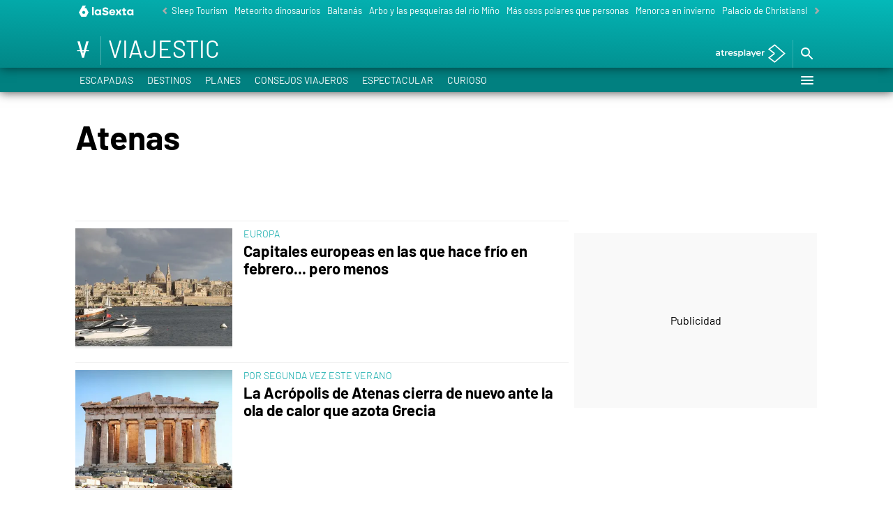

--- FILE ---
content_type: text/html;charset=utf-8
request_url: https://www.lasexta.com/viajestic/temas/atenas-1
body_size: 90640
content:
<!DOCTYPE html><html lang="es" prefix="og: http://ogp.me/ns# fb: http://ogp.me/ns/fb# article: http://ogp.me/ns/article#"><head><meta charset="UTF-8"/><title>Atenas | Temas</title><meta name="title" content="Atenas | Temas"><meta name="description" content="Las últimas novedades sobre Atenas"/><link rel="canonical" href="https://www.lasexta.com/viajestic/temas/atenas-1" ><meta name="robots" content="index, follow, max-image-preview:large, max-snippet:-1, max-video-preview:-1" /><meta property="article:publisher" content="https://www.facebook.com/viajestic/" /><meta property="og:type" content="website"/><meta property="og:locale" content="es_ES"/><meta property="og:site_name" content="Viajestic"/><meta property="og:title" content="Atenas | Temas"/><meta property="og:description" content="Las últimas novedades sobre Atenas"/><meta property="og:url" content="https://www.lasexta.com/viajestic/temas/atenas-1"><meta name="twitter:title" content="Atenas | Temas"/><meta name="twitter:description" content="Las últimas novedades sobre Atenas"/><meta name="twitter:site" content="viajestic"><meta property="og:image" content="https://fotografias.lasexta.com/clipping/cmsimages01/2022/09/21/3517CF08-C320-410C-8595-BD85B2FDBD1E/viajestic_96.jpg?crop=1120,630,x0,y2&width=1200&height=675&optimize=low&format=jpg"/><meta property="og:image:type" content="image/jpeg"/><meta property="og:image:width" content="1200"/><meta property="og:image:height" content="675"/><meta name="twitter:card" content="summary_large_image"/><meta name="twitter:image" content="https://fotografias.lasexta.com/clipping/cmsimages01/2022/09/21/3517CF08-C320-410C-8595-BD85B2FDBD1E/viajestic_51.jpg?crop=1120,560,x0,y37&width=1200&height=600&optimize=low&format=jpg"/><meta property="og:image:alt" content="Viajestic" /><meta property="article:section" content="Temas"/><meta http-equiv="X-UA-Compatible" content="IE=edge,chrome=1"/><meta name="pageRender" content="Fri Jan 23 08:08:22 GMT+01:00 2026"/><meta name="viewport" content="width=device-width, initial-scale=1, user-scalable=yes"><meta name="lang" content="es"><meta name="organization" content="Viajestic" /><script type="text/javascript"> setInterval(function() { window.location.reload(); }, 900*1000); </script><meta name="articleId" content="5f523118a03f7f12ced2b7af"/><meta name="ad-unit" content="32881787/viajestic/home"/><link rel="preload" href="https://static.lasexta.com/css/assets/fonts/Barlow-Light.woff2" as="font" crossorigin /><link rel="preload" href="https://static.lasexta.com/css/assets/fonts/Barlow-LightItalic.woff2" as="font" crossorigin /><link rel="preload" href="https://static.lasexta.com/css/assets/fonts/Barlow-Regular.woff2" as="font" crossorigin /><link rel="preload" href="https://static.lasexta.com/css/assets/fonts/Barlow-MediumItalic.woff2" as="font" crossorigin /><link rel="preload" href="https://static.lasexta.com/css/assets/fonts/Barlow-Bold.woff2" as="font" crossorigin /><link rel="preload" href="https://static.lasexta.com/css/assets/fonts/icomoon2.woff" as="font" crossorigin /><style> @font-face { font-family: 'Barlow'; src: local('Barlow light'), local('Barlow-Light'), url('https://static.lasexta.com/css/assets/fonts/Barlow-Light.woff2') format('woff2'); unicode-range: U+000-5FF; font-weight: 300; font-style: normal; font-display: swap; } @font-face { font-family: 'Barlow'; src: local('Barlow LightItalic'), local('Barlow-LightItalic'), url('https://static.lasexta.com/css/assets/fonts/Barlow-LightItalic.woff2') format('woff2'); unicode-range: U+000-5FF; font-weight: 300; font-style: italic; font-display: swap; } @font-face { font-family: 'Barlow'; src: local('Barlow Regular'), local('Barlow-Regular'), url('https://static.lasexta.com/css/assets/fonts/Barlow-Regular.woff2') format('woff2'); unicode-range: U+000-5FF; font-weight: 500; font-style: normal; font-display: swap; } @font-face { font-family: 'Barlow'; src: local('Barlow MediumItalic'), local('Barlow-MediumItalic'), url('https://static.lasexta.com/css/assets/fonts/Barlow-MediumItalic.woff2') format('woff2'); unicode-range: U+000-5FF; font-weight: 500; font-style: italic; font-display: swap; } @font-face { font-family: 'Barlow'; src: local('Barlow Bold'), local('Barlow-Bold'), url('https://static.lasexta.com/css/assets/fonts/Barlow-Bold.woff2') format('woff2'); unicode-range: U+000-5FF; font-weight: 700; font-style: bold; font-display: swap; } @font-face { font-family: 'icomoon'; src: url('https://static.lasexta.com/css/assets/fonts/icomoon2.woff') format('woff'); font-weight: 400; font-style: normal; font-display: swap; } </style><link rel="shortcut icon" href="https://www.lasexta.com/public/img/lasexta/favicon.ico"><link rel="apple-touch-icon" sizes="180x180" href="https://www.lasexta.com/public/img/lasexta/apple-touch-icon.png"><link rel="icon" type="image/png" sizes="32x32" href="https://www.lasexta.com/public/img/lasexta/favicon-32x32.png"><link rel="icon" type="image/png" sizes="16x16" href="https://www.lasexta.com/public/img/lasexta/favicon-16x16.png"><link rel="manifest" href="https://www.lasexta.com/public/img/lasexta/site.webmanifest"><meta name="msapplication-TileColor" content="#00a5a5"><meta name="theme-color" content="#00a5a5"><meta name="msapplication-config" content="https://www.lasexta.com/public/img/viajestic/favicon/browserconfig.xml"><link rel="manifest" href="https://www.lasexta.com/public/img/viajestic/favicon/site.webmanifest"><meta name="google-site-verification" content="VLHfX-MQZKK3w-THWLc2fLxK0IIlf2eIOkOII6MWiNc" /><meta name="google-site-verification" content="omMTJSHzhpuE1NeJqNVaYEVIODAnHkcpcXEMR5CnlXo" /><meta name="google-site-verification" content="dfHMbNaDP-zKnX3ZZQzhHTHYAZLeT9mRhNzouOvf7fA" /><meta name="y_key" content="8f9e10c7bca1e10c" /><meta name="msvalidate.01" content="DDBC2D36D801A1BEEF59505F4B1610AF" /><meta name="alexaVerifyID" content="dxokSiRchRiSVONySe4tHAeoWQc" /><meta name="site-name" content="Viajestic"/><meta name="tipo-pagina" content="categoria"/><meta name="error" content="false" /><script type="application/ld+json"> { "@context":"https://schema.org", "@type":"NewsMediaOrganization", "url":"https://www.lasexta.com/viajestic/", "@id":"https://www.lasexta.com/viajestic/#publisher", "name":"Viajestic", "alternateName":"Viajestic LaSexta", "sameAs":[ "https://www.facebook.com/viajestic/", "https://www.instagram.com/viajestic_lasexta/", "https://x.com/viajestic"], "logo": { "@type": "ImageObject", "url": "https://www.lasexta.com/public/img/viajestic-amp.png", "width": 332, "height": 60 } , "foundingLocation": "Madrid, España", "address": { "@type":"PostalAddress", "streetAddress":"Isla Graciosa 13", "addressLocality":"San Sebastián de los Reyes", "addressRegion":"Comunidad de Madrid", "postalCode":"28703", "addressCountry":"ES" } ,"parentOrganization":{ "@context":"https://schema.org", "@type":"NewsMediaOrganization", "url":"https://www.lasexta.com/", "name":"LaSexta", "alternateName":"LaSexta", "sameAs":[ "https://twitter.com/anatomia_tv"], "ethicsPolicy":"https://www.lasexta.com/public/legal/politica-proteccion-datos-privacidad.html", "legalName":"Atresmedia Corporación de Medios de Comunicación, S.A.", "foundingLocation": "Madrid, España", "foundingDate": "2005-11-25", "address": { "@type":"PostalAddress", "streetAddress":"Isla Graciosa 13", "addressLocality":"San Sebastián de los Reyes", "addressRegion":"Comunidad de Madrid", "postalCode":"28703", "addressCountry":"ES" }, "logo": { "@type": "ImageObject", "url": "https://static.lasexta.com/img/la-sexta-amp.png", "width": 270, "height": 60 } ,"parentOrganization":{ "@context":"https://schema.org", "@type":"NewsMediaOrganization", "url":"https://www.atresmediacorporacion.com/", "name":"Atresmedia", "alternateName":"Atresmedia", "ethicsPolicy":"https://www.atresmediacorporacion.com/public/legal/politica-proteccion-datos-privacidad.html", "legalName":"Atresmedia Corporación de Medios de Comunicación, S.A.", "foundingLocation": "Madrid, España", "foundingDate": "1988-06-07", "address": { "@type":"PostalAddress", "streetAddress":"Isla Graciosa 13", "addressLocality":"San Sebastián de los Reyes", "addressRegion":"Comunidad de Madrid", "postalCode":"28703", "addressCountry":"ES" }, "logo": { "@type": "ImageObject", "url": "https://www.atresmedia.com/public/img/atresmedia-amp.png", "width": 125, "height": 60 } } } } </script><script type="application/ld+json">[ { "@context": "https://schema.org/", "@type": "SiteNavigationElement", "url": "https:\/\/www.lasexta.com\/viajestic\/escapadas\/", "name": "Escapadas" }, { "@context": "https://schema.org/", "@type": "SiteNavigationElement", "url": "https:\/\/www.lasexta.com\/viajestic\/destinos\/", "name": "Destinos" }, { "@context": "https://schema.org/", "@type": "SiteNavigationElement", "url": "https:\/\/www.lasexta.com\/viajestic\/planes\/", "name": "Planes" }, { "@context": "https://schema.org/", "@type": "SiteNavigationElement", "url": "https:\/\/www.lasexta.com\/viajestic\/consejos-viajeros\/", "name": "Consejos viajeros" }, { "@context": "https://schema.org/", "@type": "SiteNavigationElement", "url": "https:\/\/www.lasexta.com\/viajestic\/espectacular\/", "name": "Espectacular" }, { "@context": "https://schema.org/", "@type": "SiteNavigationElement", "url": "https:\/\/www.lasexta.com\/viajestic\/curioso\/", "name": "Curioso" }] </script><link rel="preload" href="https://fotografias.lasexta.com/clipping/cmsimages01/2025/02/05/1B54E7BB-203E-446C-8969-F249CD5D5F2A/panormamica-valeta-dia-nublado_63.jpg?crop=853,640,x52,y0&width=360&height=270&optimize=medium&format=webply" as="image" ><style> @-ms-viewport{width:device-width}html{box-sizing:border-box;-ms-overflow-style:scrollbar}*,:after,:before{box-sizing:inherit}.container{width:100%;padding-right:4px;padding-left:4px}@media(min-width:1280px){.container{max-width:1080px}}.container-fluid{width:100%;padding-right:4px;padding-left:4px;margin-right:auto;margin-left:auto}.row{display:flex;flex-wrap:wrap;margin-right:-4px;margin-left:-4px}.no-gutters{margin-right:0;margin-left:0}.no-gutters>.col,.no-gutters>[class*=col-]{padding-right:0;padding-left:0}.col,.col-1,.col-2,.col-3,.col-4,.col-5,.col-6,.col-7,.col-8,.col-9,.col-10,.col-11,.col-12,.col-auto,.col-lg,.col-lg-1,.col-lg-2,.col-lg-3,.col-lg-4,.col-lg-5,.col-lg-6,.col-lg-7,.col-lg-8,.col-lg-9,.col-lg-10,.col-lg-11,.col-lg-12,.col-lg-auto,.col-md,.col-md-1,.col-md-2,.col-md-3,.col-md-4,.col-md-5,.col-md-6,.col-md-7,.col-md-8,.col-md-9,.col-md-10,.col-md-11,.col-md-12,.col-md-auto,.col-sm,.col-sm-1,.col-sm-2,.col-sm-3,.col-sm-4,.col-sm-5,.col-sm-6,.col-sm-7,.col-sm-8,.col-sm-9,.col-sm-10,.col-sm-11,.col-sm-12,.col-sm-auto{position:relative;width:100%;min-height:1px;padding-right:4px;padding-left:4px}.col{flex-basis:0;flex-grow:1;max-width:100%}.col-auto{flex:0 0 auto;width:auto;max-width:none}.col-1{flex:0 0 8.3333333333%;max-width:8.3333333333%}.col-2{flex:0 0 16.6666666667%;max-width:16.6666666667%}.col-3{flex:0 0 25%;max-width:25%}.col-4{flex:0 0 33.3333333333%;max-width:33.3333333333%}.col-5{flex:0 0 41.6666666667%;max-width:41.6666666667%}.col-6{flex:0 0 50%;max-width:50%}.col-7{flex:0 0 58.3333333333%;max-width:58.3333333333%}.col-8{flex:0 0 66.6666666667%;max-width:66.6666666667%}.col-9{flex:0 0 75%;max-width:75%}.col-10{flex:0 0 83.3333333333%;max-width:83.3333333333%}.col-11{flex:0 0 91.6666666667%;max-width:91.6666666667%}.col-12{flex:0 0 100%;max-width:100%}.order-first{order:-1}.order-last{order:13}.order-0{order:0}.order-1{order:1}.order-2{order:2}.order-3{order:3}.order-4{order:4}.order-5{order:5}.order-6{order:6}.order-7{order:7}.order-8{order:8}.order-9{order:9}.order-10{order:10}.order-11{order:11}.order-12{order:12}.offset-1{margin-left:8.3333333333%}.offset-2{margin-left:16.6666666667%}.offset-3{margin-left:25%}.offset-4{margin-left:33.3333333333%}.offset-5{margin-left:41.6666666667%}.offset-6{margin-left:50%}.offset-7{margin-left:58.3333333333%}.offset-8{margin-left:66.6666666667%}.offset-9{margin-left:75%}.offset-10{margin-left:83.3333333333%}.offset-11{margin-left:91.6666666667%}@media(min-width:768px){.col-sm{flex-basis:0;flex-grow:1;max-width:100%}.col-sm-auto{flex:0 0 auto;width:auto;max-width:none}.col-sm-1{flex:0 0 8.3333333333%;max-width:8.3333333333%}.col-sm-2{flex:0 0 16.6666666667%;max-width:16.6666666667%}.col-sm-3{flex:0 0 25%;max-width:25%}.col-sm-4{flex:0 0 33.3333333333%;max-width:33.3333333333%}.col-sm-5{flex:0 0 41.6666666667%;max-width:41.6666666667%}.col-sm-6{flex:0 0 50%;max-width:50%}.col-sm-7{flex:0 0 58.3333333333%;max-width:58.3333333333%}.col-sm-8{flex:0 0 66.6666666667%;max-width:66.6666666667%}.col-sm-9{flex:0 0 75%;max-width:75%}.col-sm-10{flex:0 0 83.3333333333%;max-width:83.3333333333%}.col-sm-11{flex:0 0 91.6666666667%;max-width:91.6666666667%}.col-sm-12{flex:0 0 100%;max-width:100%}.order-sm-first{order:-1}.order-sm-last{order:13}.order-sm-0{order:0}.order-sm-1{order:1}.order-sm-2{order:2}.order-sm-3{order:3}.order-sm-4{order:4}.order-sm-5{order:5}.order-sm-6{order:6}.order-sm-7{order:7}.order-sm-8{order:8}.order-sm-9{order:9}.order-sm-10{order:10}.order-sm-11{order:11}.order-sm-12{order:12}.offset-sm-0{margin-left:0}.offset-sm-1{margin-left:8.3333333333%}.offset-sm-2{margin-left:16.6666666667%}.offset-sm-3{margin-left:25%}.offset-sm-4{margin-left:33.3333333333%}.offset-sm-5{margin-left:41.6666666667%}.offset-sm-6{margin-left:50%}.offset-sm-7{margin-left:58.3333333333%}.offset-sm-8{margin-left:66.6666666667%}.offset-sm-9{margin-left:75%}.offset-sm-10{margin-left:83.3333333333%}.offset-sm-11{margin-left:91.6666666667%}}@media(min-width:1024px){.col-md{flex-basis:0;flex-grow:1;max-width:100%}.col-md-auto{flex:0 0 auto;width:auto;max-width:none}.col-md-1{flex:0 0 8.3333333333%;max-width:8.3333333333%}.col-md-2{flex:0 0 16.6666666667%;max-width:16.6666666667%}.col-md-3{flex:0 0 25%;max-width:25%}.col-md-4{flex:0 0 33.3333333333%;max-width:33.3333333333%}.col-md-5{flex:0 0 41.6666666667%;max-width:41.6666666667%}.col-md-6{flex:0 0 50%;max-width:50%}.col-md-7{flex:0 0 58.3333333333%;max-width:58.3333333333%}.col-md-8{flex:0 0 66.6666666667%;max-width:66.6666666667%}.col-md-9{flex:0 0 75%;max-width:75%}.col-md-10{flex:0 0 83.3333333333%;max-width:83.3333333333%}.col-md-11{flex:0 0 91.6666666667%;max-width:91.6666666667%}.col-md-12{flex:0 0 100%;max-width:100%}.order-md-first{order:-1}.order-md-last{order:13}.order-md-0{order:0}.order-md-1{order:1}.order-md-2{order:2}.order-md-3{order:3}.order-md-4{order:4}.order-md-5{order:5}.order-md-6{order:6}.order-md-7{order:7}.order-md-8{order:8}.order-md-9{order:9}.order-md-10{order:10}.order-md-11{order:11}.order-md-12{order:12}.offset-md-0{margin-left:0}.offset-md-1{margin-left:8.3333333333%}.offset-md-2{margin-left:16.6666666667%}.offset-md-3{margin-left:25%}.offset-md-4{margin-left:33.3333333333%}.offset-md-5{margin-left:41.6666666667%}.offset-md-6{margin-left:50%}.offset-md-7{margin-left:58.3333333333%}.offset-md-8{margin-left:66.6666666667%}.offset-md-9{margin-left:75%}.offset-md-10{margin-left:83.3333333333%}.offset-md-11{margin-left:91.6666666667%}}@media(min-width:1280px){.col-lg{flex-basis:0;flex-grow:1;max-width:100%}.col-lg-auto{flex:0 0 auto;width:auto;max-width:none}.col-lg-1{flex:0 0 8.3333333333%;max-width:8.3333333333%}.col-lg-2{flex:0 0 16.6666666667%;max-width:16.6666666667%}.col-lg-3{flex:0 0 25%;max-width:25%}.col-lg-4{flex:0 0 33.3333333333%;max-width:33.3333333333%}.col-lg-5{flex:0 0 41.6666666667%;max-width:41.6666666667%}.col-lg-6{flex:0 0 50%;max-width:50%}.col-lg-7{flex:0 0 58.3333333333%;max-width:58.3333333333%}.col-lg-8{flex:0 0 66.6666666667%;max-width:66.6666666667%}.col-lg-9{flex:0 0 75%;max-width:75%}.col-lg-10{flex:0 0 83.3333333333%;max-width:83.3333333333%}.col-lg-11{flex:0 0 91.6666666667%;max-width:91.6666666667%}.col-lg-12{flex:0 0 100%;max-width:100%}.order-lg-first{order:-1}.order-lg-last{order:13}.order-lg-0{order:0}.order-lg-1{order:1}.order-lg-2{order:2}.order-lg-3{order:3}.order-lg-4{order:4}.order-lg-5{order:5}.order-lg-6{order:6}.order-lg-7{order:7}.order-lg-8{order:8}.order-lg-9{order:9}.order-lg-10{order:10}.order-lg-11{order:11}.order-lg-12{order:12}.offset-lg-0{margin-left:0}.offset-lg-1{margin-left:8.3333333333%}.offset-lg-2{margin-left:16.6666666667%}.offset-lg-3{margin-left:25%}.offset-lg-4{margin-left:33.3333333333%}.offset-lg-5{margin-left:41.6666666667%}.offset-lg-6{margin-left:50%}.offset-lg-7{margin-left:58.3333333333%}.offset-lg-8{margin-left:66.6666666667%}.offset-lg-9{margin-left:75%}.offset-lg-10{margin-left:83.3333333333%}.offset-lg-11{margin-left:91.6666666667%}}.d-none{display:none}.d-inline{display:inline}.d-inline-block{display:inline-block}.d-block{display:block}.d-table{display:table}.d-table-row{display:table-row}.d-table-cell{display:table-cell}.d-flex{display:flex}.d-inline-flex{display:inline-flex}@media(min-width:768px){.d-sm-none{display:none}.d-sm-inline{display:inline}.d-sm-inline-block{display:inline-block}.d-sm-block{display:block}.d-sm-table{display:table}.d-sm-table-row{display:table-row}.d-sm-table-cell{display:table-cell}.d-sm-flex{display:flex}.d-sm-inline-flex{display:inline-flex}}@media(min-width:1024px){.d-md-none{display:none}.d-md-inline{display:inline}.d-md-inline-block{display:inline-block}.d-md-block{display:block}.d-md-table{display:table}.d-md-table-row{display:table-row}.d-md-table-cell{display:table-cell}.d-md-flex{display:flex}.d-md-inline-flex{display:inline-flex}}@media(min-width:1280px){.d-lg-none{display:none}.d-lg-inline{display:inline}.d-lg-inline-block{display:inline-block}.d-lg-block{display:block}.d-lg-table{display:table}.d-lg-table-row{display:table-row}.d-lg-table-cell{display:table-cell}.d-lg-flex{display:flex}.d-lg-inline-flex{display:inline-flex}}@media print{.d-print-none{display:none}.d-print-inline{display:inline}.d-print-inline-block{display:inline-block}.d-print-block{display:block}.d-print-table{display:table}.d-print-table-row{display:table-row}.d-print-table-cell{display:table-cell}.d-print-flex{display:flex}.d-print-inline-flex{display:inline-flex}}.flex-row{flex-direction:row}.flex-column{flex-direction:column}.flex-row-reverse{flex-direction:row-reverse}.flex-column-reverse{flex-direction:column-reverse}.flex-wrap{flex-wrap:wrap}.flex-nowrap{flex-wrap:nowrap}.flex-wrap-reverse{flex-wrap:wrap-reverse}.justify-content-start{justify-content:flex-start}.justify-content-end{justify-content:flex-end}.justify-content-center{justify-content:center}.justify-content-between{justify-content:space-between}.justify-content-around{justify-content:space-around}.align-items-start{align-items:flex-start}.align-items-end{align-items:flex-end}.align-items-center{align-items:center}.align-items-baseline{align-items:baseline}.align-items-stretch{align-items:stretch}.align-content-start{align-content:flex-start}.align-content-end{align-content:flex-end}.align-content-center{align-content:center}.align-content-between{align-content:space-between}.align-content-around{align-content:space-around}.align-content-stretch{align-content:stretch}.align-self-auto{align-self:auto}.align-self-start{align-self:flex-start}.align-self-end{align-self:flex-end}.align-self-center{align-self:center}.align-self-baseline{align-self:baseline}.align-self-stretch{align-self:stretch}@media(min-width:768px){.flex-sm-row{flex-direction:row}.flex-sm-column{flex-direction:column}.flex-sm-row-reverse{flex-direction:row-reverse}.flex-sm-column-reverse{flex-direction:column-reverse}.flex-sm-wrap{flex-wrap:wrap}.flex-sm-nowrap{flex-wrap:nowrap}.flex-sm-wrap-reverse{flex-wrap:wrap-reverse}.justify-content-sm-start{justify-content:flex-start}.justify-content-sm-end{justify-content:flex-end}.justify-content-sm-center{justify-content:center}.justify-content-sm-between{justify-content:space-between}.justify-content-sm-around{justify-content:space-around}.align-items-sm-start{align-items:flex-start}.align-items-sm-end{align-items:flex-end}.align-items-sm-center{align-items:center}.align-items-sm-baseline{align-items:baseline}.align-items-sm-stretch{align-items:stretch}.align-content-sm-start{align-content:flex-start}.align-content-sm-end{align-content:flex-end}.align-content-sm-center{align-content:center}.align-content-sm-between{align-content:space-between}.align-content-sm-around{align-content:space-around}.align-content-sm-stretch{align-content:stretch}.align-self-sm-auto{align-self:auto}.align-self-sm-start{align-self:flex-start}.align-self-sm-end{align-self:flex-end}.align-self-sm-center{align-self:center}.align-self-sm-baseline{align-self:baseline}.align-self-sm-stretch{align-self:stretch}}@media(min-width:1024px){.flex-md-row{flex-direction:row}.flex-md-column{flex-direction:column}.flex-md-row-reverse{flex-direction:row-reverse}.flex-md-column-reverse{flex-direction:column-reverse}.flex-md-wrap{flex-wrap:wrap}.flex-md-nowrap{flex-wrap:nowrap}.flex-md-wrap-reverse{flex-wrap:wrap-reverse}.justify-content-md-start{justify-content:flex-start}.justify-content-md-end{justify-content:flex-end}.justify-content-md-center{justify-content:center}.justify-content-md-between{justify-content:space-between}.justify-content-md-around{justify-content:space-around}.align-items-md-start{align-items:flex-start}.align-items-md-end{align-items:flex-end}.align-items-md-center{align-items:center}.align-items-md-baseline{align-items:baseline}.align-items-md-stretch{align-items:stretch}.align-content-md-start{align-content:flex-start}.align-content-md-end{align-content:flex-end}.align-content-md-center{align-content:center}.align-content-md-between{align-content:space-between}.align-content-md-around{align-content:space-around}.align-content-md-stretch{align-content:stretch}.align-self-md-auto{align-self:auto}.align-self-md-start{align-self:flex-start}.align-self-md-end{align-self:flex-end}.align-self-md-center{align-self:center}.align-self-md-baseline{align-self:baseline}.align-self-md-stretch{align-self:stretch}}@media(min-width:1280px){.flex-lg-row{flex-direction:row}.flex-lg-column{flex-direction:column}.flex-lg-row-reverse{flex-direction:row-reverse}.flex-lg-column-reverse{flex-direction:column-reverse}.flex-lg-wrap{flex-wrap:wrap}.flex-lg-nowrap{flex-wrap:nowrap}.flex-lg-wrap-reverse{flex-wrap:wrap-reverse}.justify-content-lg-start{justify-content:flex-start}.justify-content-lg-end{justify-content:flex-end}.justify-content-lg-center{justify-content:center}.justify-content-lg-between{justify-content:space-between}.justify-content-lg-around{justify-content:space-around}.align-items-lg-start{align-items:flex-start}.align-items-lg-end{align-items:flex-end}.align-items-lg-center{align-items:center}.align-items-lg-baseline{align-items:baseline}.align-items-lg-stretch{align-items:stretch}.align-content-lg-start{align-content:flex-start}.align-content-lg-end{align-content:flex-end}.align-content-lg-center{align-content:center}.align-content-lg-between{align-content:space-between}.align-content-lg-around{align-content:space-around}.align-content-lg-stretch{align-content:stretch}.align-self-lg-auto{align-self:auto}.align-self-lg-start{align-self:flex-start}.align-self-lg-end{align-self:flex-end}.align-self-lg-center{align-self:center}.align-self-lg-baseline{align-self:baseline}.align-self-lg-stretch{align-self:stretch}}.owl-carousel{display:none;width:100%;-webkit-tap-highlight-color:rgba(0,0,0,0);position:relative;z-index:1}.owl-carousel .owl-stage{position:relative;-ms-touch-action:pan-Y;touch-action:manipulation;-moz-backface-visibility:hidden;display:flex;flex-wrap:wrap}.owl-carousel .owl-stage:after{content:".";display:block;clear:both;visibility:hidden;line-height:0;height:0}.owl-carousel .owl-stage-outer{position:relative;overflow:hidden;-webkit-transform:translateZ(0)}.section-stories .owl-carousel .owl-stage-outer{overflow:visible}.owl-carousel .owl-item,.owl-carousel .owl-wrapper{-webkit-backface-visibility:hidden;-moz-backface-visibility:hidden;-ms-backface-visibility:hidden;-webkit-transform:translateZ(0);-moz-transform:translateZ(0);-ms-transform:translateZ(0)}.owl-carousel .owl-item{display:flex;height:auto!important;position:relative;min-height:1px;-webkit-backface-visibility:hidden;-webkit-tap-highlight-color:rgba(0,0,0,0);-webkit-touch-callout:none}.owl-carousel .owl-dots.disabled,.owl-carousel .owl-nav.disabled{display:none}.owl-carousel .owl-dot,.owl-carousel .owl-nav .owl-next,.owl-carousel .owl-nav .owl-prev{cursor:pointer;-webkit-user-select:none;-khtml-user-select:none;-moz-user-select:none;-ms-user-select:none;user-select:none}.owl-carousel.owl-loaded{display:block}.owl-carousel.owl-loading{opacity:0;display:block}.owl-carousel.owl-hidden{opacity:0}.owl-carousel.owl-refresh .owl-item{visibility:hidden}.owl-carousel.owl-drag .owl-item{touch-action:pan-y;-webkit-user-select:none;-moz-user-select:none;-ms-user-select:none;user-select:none;display:inline-block;width:100%}.owl-carousel.owl-grab{cursor:move;cursor:grab}.owl-carousel.owl-rtl{direction:rtl}.owl-carousel.owl-rtl .owl-item{float:right}.no-js .owl-carousel{display:block}.owl-carousel .animated{animation-duration:1s;animation-fill-mode:both}.owl-carousel .owl-animated-in{z-index:0}.owl-carousel .owl-animated-out{z-index:1}.owl-carousel .fadeOut{animation-name:fadeOut}@keyframes fadeOut{0%{opacity:1}to{opacity:0}}.owl-height{transition:height .5s ease-in-out}.owl-carousel .owl-item .owl-lazy{opacity:0;transition:opacity .4s ease}.owl-carousel .owl-item .owl-lazy:not([src]),.owl-carousel .owl-item .owl-lazy[src^=""]{max-height:0}.owl-carousel .owl-item img.owl-lazy{transform-style:preserve-3d}.owl-theme .owl-nav{margin-top:10px;text-align:center;-webkit-tap-highlight-color:rgba(0,0,0,0)}.owl-theme .owl-nav [class*=owl-]{color:#fff;font-size:14px;margin:5px;padding:4px 7px;background:#d6d6d6;display:inline-block;cursor:pointer;border-radius:3px}.owl-theme .owl-nav [class*=owl-]:hover{background:#869791;color:#fff;text-decoration:none}.owl-theme .owl-nav .disabled{opacity:.5;cursor:default}.owl-theme .owl-nav.disabled+.owl-dots{margin-top:10px}.owl-theme .owl-dots{text-align:center;-webkit-tap-highlight-color:rgba(0,0,0,0)}.owl-theme .owl-dots .owl-dot{display:inline-block;zoom:1;*display:inline}.owl-theme .owl-dots .owl-dot span{width:15px;height:12px;margin:10px 1px;background:#d6d6d6;display:block;-webkit-backface-visibility:visible;transition:opacity .2s ease;border-radius:1px}.owl-theme .owl-dots .owl-dot.active span,.owl-theme .owl-dots .owl-dot:hover span{background:#869791}[data-simplebar]{position:relative;flex-direction:column;flex-wrap:wrap;justify-content:flex-start;align-content:flex-start;align-items:flex-start}.simplebar-wrapper{overflow:hidden;width:inherit;height:inherit;max-width:inherit;max-height:inherit}.simplebar-mask{direction:inherit;overflow:hidden;width:auto!important;height:auto!important;z-index:0}.simplebar-mask,.simplebar-offset{position:absolute;padding:0;margin:0;left:0;top:0;bottom:0;right:0}.simplebar-offset{direction:inherit!important;box-sizing:inherit!important;resize:none!important;-webkit-overflow-scrolling:touch}.simplebar-content-wrapper{direction:inherit;box-sizing:border-box!important;position:relative;display:block;height:100%;width:auto;visibility:visible;overflow:auto;max-width:100%;max-height:100%}.simplebar-content:after,.simplebar-content:before{content:" ";display:table}.simplebar-placeholder{max-height:100%;max-width:100%;width:100%;pointer-events:none}.simplebar-height-auto-observer-wrapper{box-sizing:inherit!important;height:100%;width:100%;max-width:1px;position:relative;float:left;max-height:1px;overflow:hidden;z-index:-1;padding:0;margin:0;pointer-events:none;flex-grow:inherit;flex-shrink:0;flex-basis:0}.simplebar-height-auto-observer{box-sizing:inherit;display:block;opacity:0;top:0;left:0;height:1000%;width:1000%;min-height:1px;min-width:1px;z-index:-1}.simplebar-height-auto-observer,.simplebar-track{position:absolute;overflow:hidden;pointer-events:none}.simplebar-track{z-index:1;right:0;bottom:0}[data-simplebar].simplebar-dragging .simplebar-track{pointer-events:all}.simplebar-scrollbar{position:absolute;right:2px;width:7px;min-height:10px}.simplebar-scrollbar:before{position:absolute;content:"";background:#000;border-radius:7px;left:0;right:0;opacity:0;transition:opacity .2s linear}.dark-bg .simplebar-scrollbar:before,.section-video-player .simplebar-scrollbar:before{background:#fff}.simplebar-track .simplebar-scrollbar.simplebar-visible:before{opacity:.5;transition:opacity 0s linear}.simplebar-track.simplebar-vertical{top:0;width:11px}.simplebar-track.simplebar-vertical .simplebar-scrollbar:before{top:2px;bottom:2px}.simplebar-track.simplebar-horizontal{left:0;height:11px}.simplebar-track.simplebar-horizontal .simplebar-scrollbar:before{height:100%;left:2px;right:2px}.simplebar-track.simplebar-horizontal .simplebar-scrollbar{right:auto;left:0;top:2px;height:7px;min-height:0;min-width:10px;width:auto}[data-simplebar-direction=rtl] .simplebar-track.simplebar-vertical{right:auto;left:0}.hs-dummy-scrollbar-size{direction:rtl;position:fixed;opacity:0;visibility:hidden;height:500px;width:500px;overflow-y:hidden;overflow-x:scroll}:root{--player-primary-color:#00a5a5;--player-secondary-color:#fff;--player-text-color:#000}.dialog-cmp,.didomi-host{--font-family-didomi-primary:Barlow,Helvetica,Arial,sans-serif;--font-family-didomi-secondary:Helvetica,Arial,sans-serif;--font-weight-didomi-1:700;--font-weight-didomi-2:600;--font-weight-didomi-3:400}.wrapper-cadena .programacion-cadena.antena3.principal .programacion-item{color:#fff}.wrapper-cadena .programacion-cadena.antena3.principal .programacion-item.serie,.wrapper-cadena .programacion-cadena.antena3.principal .programacion-item.serie.mini:hover .item-wrapper{background-color:#ff6901}.wrapper-cadena .programacion-cadena.antena3.principal .programacion-item.programa,.wrapper-cadena .programacion-cadena.antena3.principal .programacion-item.programa.mini:hover .item-wrapper{background-color:#f89501}.wrapper-cadena .programacion-cadena.antena3.principal .programacion-item.neutro,.wrapper-cadena .programacion-cadena.antena3.principal .programacion-item.neutro.mini:hover .item-wrapper{background-color:#000}.wrapper-cadena .programacion-cadena.antena3.principal .programacion-item .item-wrapper .item-title{color:#fff}.wrapper-cadena .programacion-cadena.antena3.principal .programacion-item.mini.neutro:hover .item-wrapper{background-color:#000;opacity:.85}.wrapper-cadena .programacion-cadena.lasexta.principal .programacion-item{color:#fff}.wrapper-cadena .programacion-cadena.lasexta.principal .programacion-item.serie,.wrapper-cadena .programacion-cadena.lasexta.principal .programacion-item.serie.mini:hover .item-wrapper{background-color:#188714}.wrapper-cadena .programacion-cadena.lasexta.principal .programacion-item.programa,.wrapper-cadena .programacion-cadena.lasexta.principal .programacion-item.programa.mini:hover .item-wrapper{background-color:#70ba43}.wrapper-cadena .programacion-cadena.lasexta.principal .programacion-item.neutro,.wrapper-cadena .programacion-cadena.lasexta.principal .programacion-item.neutro.mini:hover .item-wrapper{background-color:#000}.wrapper-cadena .programacion-cadena.lasexta.principal .programacion-item .item-wrapper .item-title{color:#fff}.wrapper-cadena .programacion-cadena.lasexta.principal .programacion-item.mini.neutro:hover .item-wrapper{background-color:#000;opacity:.85}.wrapper-cadena .programacion-cadena.neox.principal .programacion-item{color:#fff}.wrapper-cadena .programacion-cadena.neox.principal .programacion-item.serie,.wrapper-cadena .programacion-cadena.neox.principal .programacion-item.serie.mini:hover .item-wrapper{background-color:#f3a802}.wrapper-cadena .programacion-cadena.neox.principal .programacion-item.programa,.wrapper-cadena .programacion-cadena.neox.principal .programacion-item.programa.mini:hover .item-wrapper{background-color:#f1bf02}.wrapper-cadena .programacion-cadena.neox.principal .programacion-item.neutro,.wrapper-cadena .programacion-cadena.neox.principal .programacion-item.neutro.mini:hover .item-wrapper{background-color:#f3a802}.wrapper-cadena .programacion-cadena.neox.principal .programacion-item .item-wrapper .item-title{color:#fff}.wrapper-cadena .programacion-cadena.neox.principal .programacion-item.mini.neutro:hover .item-wrapper{background-color:#f3a802;opacity:.85}.wrapper-cadena .programacion-cadena.nova.principal .programacion-item{color:#fff}.wrapper-cadena .programacion-cadena.nova.principal .programacion-item.serie,.wrapper-cadena .programacion-cadena.nova.principal .programacion-item.serie.mini:hover .item-wrapper{background-color:#fd3a4b}.wrapper-cadena .programacion-cadena.nova.principal .programacion-item.programa,.wrapper-cadena .programacion-cadena.nova.principal .programacion-item.programa.mini:hover .item-wrapper{background-color:#ff5a76}.wrapper-cadena .programacion-cadena.nova.principal .programacion-item.neutro,.wrapper-cadena .programacion-cadena.nova.principal .programacion-item.neutro.mini:hover .item-wrapper{background-color:#fd3a4b}.wrapper-cadena .programacion-cadena.nova.principal .programacion-item .item-wrapper .item-title{color:#fff}.wrapper-cadena .programacion-cadena.nova.principal .programacion-item.mini.neutro:hover .item-wrapper{background-color:#fd3a4b;opacity:.85}.wrapper-cadena .programacion-cadena.a3series.principal .programacion-item{color:#fff}.wrapper-cadena .programacion-cadena.a3series.principal .programacion-item.serie,.wrapper-cadena .programacion-cadena.a3series.principal .programacion-item.serie.mini:hover .item-wrapper{background-color:#ff4600}.wrapper-cadena .programacion-cadena.a3series.principal .programacion-item.programa,.wrapper-cadena .programacion-cadena.a3series.principal .programacion-item.programa.mini:hover .item-wrapper{background-color:#ff7800}.wrapper-cadena .programacion-cadena.a3series.principal .programacion-item.neutro,.wrapper-cadena .programacion-cadena.a3series.principal .programacion-item.neutro.mini:hover .item-wrapper{background-color:#ff4600}.wrapper-cadena .programacion-cadena.a3series.principal .programacion-item .item-wrapper .item-title{color:#fff}.wrapper-cadena .programacion-cadena.a3series.principal .programacion-item.mini.neutro:hover .item-wrapper{background-color:#ff4600;opacity:.85}.wrapper-cadena .programacion-cadena.mega.principal .programacion-item{color:#fff}.wrapper-cadena .programacion-cadena.mega.principal .programacion-item.serie,.wrapper-cadena .programacion-cadena.mega.principal .programacion-item.serie.mini:hover .item-wrapper{background-color:#d4040f}.wrapper-cadena .programacion-cadena.mega.principal .programacion-item.programa,.wrapper-cadena .programacion-cadena.mega.principal .programacion-item.programa.mini:hover .item-wrapper{background-color:#fb4747}.wrapper-cadena .programacion-cadena.mega.principal .programacion-item.neutro,.wrapper-cadena .programacion-cadena.mega.principal .programacion-item.neutro.mini:hover .item-wrapper{background-color:#d4040f}.wrapper-cadena .programacion-cadena.mega.principal .programacion-item .item-wrapper .item-title{color:#fff}.wrapper-cadena .programacion-cadena.mega.principal .programacion-item.mini.neutro:hover .item-wrapper{background-color:#d4040f;opacity:.85}/*! normalize.css v3.0.3 | MIT License | github.com/necolas/normalize.css */html{font-family:sans-serif;-ms-text-size-adjust:100%;-webkit-text-size-adjust:100%}body{margin:0}article,aside,details,figcaption,figure,footer,header,hgroup,main,menu,nav,section,summary{display:block}audio,canvas,progress,video{display:inline-block;vertical-align:baseline}video{width:100%}audio:not([controls]){display:none;height:0}[hidden],template{display:none}a{background-color:transparent;cursor:pointer}a:active,a:hover{outline:0}b,strong{font-weight:700}mark{background:#ff0;color:#000}small{font-size:80%}sub,sup{font-size:75%;line-height:0;position:relative;vertical-align:baseline}sup{top:-.5em}sub{bottom:-.25em}svg:not(:root){overflow:hidden}figcaption{margin:2px 0 0}picture{line-height:0;display:block}hr{box-sizing:content-box;height:0}pre{overflow:auto}code,kbd,pre,samp{font-family:monospace,monospace;font-size:1em}button,input,optgroup,select,textarea{color:inherit;font:inherit;margin:0;resize:none;outline:none}button{overflow:visible}button,select{text-transform:none}button,html input[type=button],input[type=reset],input[type=submit]{-webkit-appearance:button;cursor:pointer}button[disabled],html input[disabled]{cursor:not-allowed}button::-moz-focus-inner,input::-moz-focus-inner{border:0;padding:0}input{line-height:normal}input[type=checkbox],input[type=radio]{box-sizing:border-box;padding:0}input[type=number]::-webkit-inner-spin-button,input[type=number]::-webkit-outer-spin-button{height:auto}input[type=search]{-webkit-appearance:textfield;box-sizing:content-box}input[type=search]::-webkit-search-cancel-button,input[type=search]::-webkit-search-decoration{-webkit-appearance:none}fieldset{border:1px solid silver;margin:0 2px;padding:.35em .625em .75em}legend{border:0;padding:0}textarea{overflow:auto}table{max-width:100%;border-collapse:collapse;border-spacing:0}td,th{padding:0}*,:after,:before{box-sizing:border-box}button:active,button:focus,input:active,input:focus,textarea:active,textarea:focus{outline:0}button{background:transparent;border:none;resize:none;cursor:pointer}img{height:auto;width:100%}iframe,img{max-width:100%}[role=button]{cursor:pointer}.sprite{display:inline-block;vertical-align:middle}.sr-only{position:absolute;width:1px;height:1px;margin:-1px;padding:0;overflow:hidden;clip:rect(0,0,0,0);border:0}body>span img[height="0"]{height:0;display:block}html{-webkit-tap-highlight-color:rgba(0,0,0,0)}body{position:relative;width:100%;overflow-x:hidden;min-height:100vh;background-color:#fff;direction:ltr}@media(min-width:768px){main{min-height:600px}}.main-wrapper{background:#fff;width:100%;max-width:1060px;margin:-40px auto 0;padding:40px 0 1px}@media(min-width:1024px){.main-wrapper .container{width:calc(100vw - 200px)}}@media(min-width:1224px){.main-wrapper .container{width:calc(100% - 32px)}}.container{width:calc(100% - 32px);margin-left:auto;margin-right:auto}@media(min-width:1024px){.container{width:calc(100% - 200px)}}.container-fluid{position:relative;padding:0}.row.container{background:#fff}.hide{display:none!important}.margin-none{margin:0}.m-t-5{margin-top:5px}.m-t-10{margin-top:10px}.m-t-15{margin-top:15px}.m-t-20{margin-top:20px}.m-t-25{margin-top:25px}.m-t-30{margin-top:30px}.m-t-35{margin-top:35px}.m-t-40{margin-top:40px}.m-t-45{margin-top:45px}.m-t-50{margin-top:50px}.m-t-55{margin-top:55px}.m-t-60{margin-top:60px}.m-t-65{margin-top:65px}.m-t-70{margin-top:70px}.m-t-75{margin-top:75px}.m-t-80{margin-top:80px}.m-b-5{margin-bottom:5px}.m-b-10{margin-bottom:10px}.m-b-15{margin-bottom:15px}.m-b-20{margin-bottom:20px}.m-b-25{margin-bottom:25px}.m-b-30{margin-bottom:30px}.m-b-35{margin-bottom:35px}.m-b-40{margin-bottom:40px}.m-b-45{margin-bottom:45px}.m-b-50{margin-bottom:50px}.m-b-55{margin-bottom:55px}.m-b-60{margin-bottom:60px}.m-b-65{margin-bottom:65px}.m-b-70{margin-bottom:70px}.m-b-75{margin-bottom:75px}.m-b-80{margin-bottom:80px}.m-b-default{margin-bottom:40px}.m-b-0{margin-bottom:0;margin-bottom:0!important}.m-t-0{margin-top:0;margin-top:0!important}.padding-none{padding:0!important}.pad-t-5{padding-top:5px}.pad-t-10{padding-top:10px}.pad-t-15{padding-top:15px}.pad-t-20{padding-top:20px}.pad-t-25{padding-top:25px}.pad-t-30{padding-top:30px}.pad-t-35{padding-top:35px}.pad-t-40{padding-top:40px}.pad-t-45{padding-top:45px}.pad-t-50{padding-top:50px}.pad-b-5{padding-bottom:5px}.pad-b-10{padding-bottom:10px}.pad-b-15{padding-bottom:15px}.pad-b-20{padding-bottom:20px}.pad-b-25{padding-bottom:25px}.pad-b-30{padding-bottom:30px}.pad-b-35{padding-bottom:35px}.pad-b-40{padding-bottom:40px}.pad-b-45{padding-bottom:45px}.pad-b-50{padding-bottom:50px}@media(max-width:767.98px){.hidden-sm-down{display:none;display:none!important}}@media(max-width:1023.98px){.hidden-md-down{display:none;display:none!important}}.hidden-lg-down{display:none}@media(max-width:1279.98px){.hidden-lg-down{display:none!important}}@media(min-width:768px){.hidden-sm-up{display:none!important}}@media(min-width:1024px){.hidden-md-up{display:none!important}}@media(min-width:1280px){.hidden-lg-up{display:none!important}}a{text-decoration:none;color:#00a5a5;transition:color .3s ease-in-out}a:active,a:focus,a:hover{outline:0;text-decoration:none;color:#000}body{font-family:Barlow,Helvetica,Arial,sans-serif;font-size:16px;line-height:1.45;color:#000}h1{font-size:2rem}@media(min-width:1024px){h1{font-size:2.6rem}}.h1{font-size:2rem}@media(min-width:1024px){.h1{font-size:2.6rem}}h2{font-size:1.8rem}@media(min-width:1024px){h2{font-size:2.4rem}}.h2{font-size:1.8rem}@media(min-width:1024px){.h2{font-size:2.4rem}}h3{font-size:1.5rem}@media(min-width:1024px){h3{font-size:1.8rem}}.h3{font-size:1.5rem}@media(min-width:1024px){.h3{font-size:1.8rem}}h4{font-size:1.3rem}@media(min-width:1024px){h4{font-size:1.6rem}}.h4{font-size:1.3rem}@media(min-width:1024px){.h4{font-size:1.6rem}}h5{font-size:1rem}@media(min-width:1024px){h5{font-size:1.3rem}}.h5{font-size:1rem}@media(min-width:1024px){.h5{font-size:1.3rem}}h6{font-size:.875rem}@media(min-width:1024px){h6{font-size:1.1rem}}.h6{font-size:.875rem}@media(min-width:1024px){.h6{font-size:1.1rem}}.h1,.h2,.h3,.h4,.h5,.h6,h1,h2,h3,h4,h5,h6{display:block;font-weight:700;color:#000;line-height:1.1;margin:0 0 20px}a .h1,a .h2,a .h3,a .h4,a .h5,a .h6,a h1,a h2,a h3,a h4,a h5,a h6{color:inherit}ol,p,ul{margin:0 0 1rem}ol,ul{list-style:none;padding:0}p a{border-bottom:1px dotted #00a5a5;color:#00a5a5}p a:hover{border-bottom-color:#000;color:#000}.blockquote{margin:0;padding-top:20px;border-top:2px solid #00a5a5}.blockquote__quote{font-size:1.4rem;line-height:1;font-weight:500;font-family:Barlow,Helvetica,Arial,sans-serif;text-indent:0;color:#00a5a5;margin-bottom:5px}.blockquote__info{font-size:.8rem;line-height:1.375;color:#999;font-weight:300}.nowrap{white-space:nowrap}.article--aside-video-list .article__tag,.article--podcast .article__author,.over-text{display:block;overflow:hidden;text-overflow:ellipsis;white-space:nowrap}.article--video-list .article__title,.over-text-multiline,.section-reel .article__title,.section-weekend .article__title{text-overflow:ellipsis;display:-webkit-box;-webkit-box-orient:vertical;-webkit-line-clamp:4;line-height:1rem;overflow:hidden;max-height:100%}.text-underline{text-decoration:underline}.text-underline-inherit{text-decoration:inherit}.font-size-10{font-size:10px}.font-size-11{font-size:11px}.font-size-12{font-size:12px}.font-size-13{font-size:13px}.font-size-14{font-size:14px}.font-size-15{font-size:15px}.font-size-16{font-size:16px}.font-size-17{font-size:17px}.font-size-18{font-size:18px}.font-size-19{font-size:19px}.font-size-20{font-size:20px}.font-size-21{font-size:21px}.font-size-22{font-size:22px}.font-size-23{font-size:23px}.font-size-24{font-size:24px}.font-size-25{font-size:25px}.font-size-26{font-size:26px}.font-size-27{font-size:27px}.font-size-28{font-size:28px}.font-size-29{font-size:29px}.font-size-30{font-size:30px}[class*=font-size-] p{font-size:inherit}.font-w-300{font-weight:300}.font-w-400{font-weight:400}.font-w-500{font-weight:500}.font-w-600{font-weight:600}.font-w-700{font-weight:700}.text-center{text-align:center}.text-left{text-align:left}.text-right{text-align:right}.text-justify{text-align:justify}.text-justify:after{content:"";display:inline-block;width:100%}.text-lowercase{text-transform:lowercase}.text-uppercase{text-transform:uppercase}.text-capitalize{text-transform:capitalize}[class*=" bg-color-"],[class^=bg-color-]{padding-top:1px;padding-bottom:1px}.bg-color-contrast{background:#00a5a5}.bg-color-gray-light{background:#f9f9f9}.bg-color-gray-silver{background:#eee}.bg-color-gray{background:#aaa}.bg-color-gray-middle{background:#888}.bg-color-gray-dark{background:#454545}.bg-color-black-light{background:#222}.bg-color-black,.section-video-player{background:#000}.bg-color-white{background:#fff}.bg-color-principal{background:#00a5a5}.bg-color-principal-light{background:#04b9b9}.bg-color-principal-med{background:#019393}.bg-color-principal-dark{background:#018080}.bg-color-principal-darker{background:#014342}.bg-color-red{background:red}.bg-color-beige{background:#eee8e1}.bg-overlay,.Gallery .owl-carousel--storygallery:after,.section-video-gallery .owl-item.active+.active:after,.section-video-gallery .owl-item.active+.owl-item:after,.storygallery-item__media:after{background:rgba(0,0,0,.5);position:absolute;z-index:2;top:0;bottom:0;left:0;right:0;width:100%;height:100%;margin:auto}.bg-color-celebrities{background:#ca00f4}.bg-color-seestrena{background:#5900e5}.bg-color-centimetroscubicos{background:#c4976e}.bg-color-flooxernow{background:#00be00}.bg-color-infopremium{background:#ff2648}.bg-color-liopardo{background:#f8aa23}.bg-color-neoxgames{background:#153a4c}.bg-color-novalife{background:#fd3a4b}.bg-color-objetivotv{background:#d8c300}.bg-color-tecnoexplora{background:#0076d0}.bg-color-viajestic{background:#00a5a5}.site-header--white{background:#fff}.site-header--gradient{background:#04b9b9;background:-moz-linear-gradient(2deg,#018080 10%,#04b9b9 100%);background:-webkit-gradient(left bottom,right top,color-stop(10%,#018080),color-stop(100%,#04b9b9));background:-webkit-linear-gradient(2deg,#018080 10%,#04b9b9);background:-o-linear-gradient(2deg,#018080 10%,#04b9b9 100%);background:-ms-linear-gradient(2deg,#018080 10%,#04b9b9 100%);background:linear-gradient(2deg,#018080 10%,#04b9b9);filter:progid:DXImageTransform.Microsoft.gradient(startColorstr="$color-principal-dark",endColorstr="$color-principal-light",GradientType=1)}.site-header--gradient-darker{background:#00a5a5;background:-moz-linear-gradient(2deg,#014342 10%,#00a5a5 100%);background:-webkit-gradient(left bottom,right top,color-stop(10%,#014342),color-stop(100%,#00a5a5));background:-webkit-linear-gradient(2deg,#014342 10%,#00a5a5);background:-o-linear-gradient(2deg,#014342 10%,#00a5a5 100%);background:-ms-linear-gradient(2deg,#014342 10%,#00a5a5 100%);background:linear-gradient(2deg,#014342 10%,#00a5a5);filter:progid:DXImageTransform.Microsoft.gradient(startColorstr="$color-principal-darker",endColorstr="$color-principal",GradientType=1)}.dark-bg,.section-video-player{color:#fff;color:#fff!important}.dark-bg .h1,.dark-bg .h2,.dark-bg .h3,.dark-bg .h4,.dark-bg .h5,.dark-bg .h6,.dark-bg h1,.dark-bg h2,.dark-bg h3,.dark-bg h4,.dark-bg h5,.dark-bg h6,.section-video-player .h1,.section-video-player .h2,.section-video-player .h3,.section-video-player .h4,.section-video-player .h5,.section-video-player .h6,.section-video-player h1,.section-video-player h2,.section-video-player h3,.section-video-player h4,.section-video-player h5,.section-video-player h6{color:#fff}.dark-bg .article,.section-video-player .article{border-top-color:#454545}.dark-bg .article picture,.section-video-player .article picture{border-bottom-color:#454545}.dark-bg .media-overflow,.section-video-player .media-overflow{border-bottom-color:#eee}.dark-bg .article__summary p,.dark-bg .article__title,.dark-bg .article__title a,.dark-bg .media-overflow .article__summary p,.section-video-player .article__summary p,.section-video-player .article__title,.section-video-player .article__title a,.section-video-player .media-overflow .article__summary p{color:#fff}.dark-bg .article__title a:hover,.section-video-player .article__title a:hover{color:#eee}.dark-bg .article__author,.dark-bg .article__author a,.dark-bg .article__time,.section-video-player .article__author,.section-video-player .article__author a,.section-video-player .article__time{color:#fff}.dark-bg .article--podcast .icon-play,.section-video-player .article--podcast .icon-play{background:#fff;color:#000}@media(min-width:480px)and (max-width:1023px){.dark-bg .article--video-list .icon-play,.section-video-player .article--video-list .icon-play{color:#fff}}.dark-bg .btn-secondary--rounded,.section-video-player .btn-secondary--rounded{border-color:hsla(0,0%,100%,.1)}.dark-bg .btn-transparent,.section-video-player .btn-transparent{background:rgba(0,0,0,.2);border:1px solid hsla(0,0%,100%,.2);color:#fff}.dark-bg .btn-transparent:hover,.section-video-player .btn-transparent:hover{background:#fff;color:#000}.btn{display:inline-block;width:auto;max-width:100%;padding:15px;border:0;text-align:center;text-decoration:none;border-radius:50px;transition:.3s ease-out}.btn-large,.btn-primary,.btn-secondary{font-family:Barlow,Helvetica,Arial,sans-serif;font-weight:500;border-radius:5px}.btn-primary,.btn-secondary{font-size:1rem;padding:10px 15px;line-height:1}.btn-primary.btn-min,.btn-secondary.btn-min{padding:6px 8px;line-height:1;margin:0 0 4px;font-size:.85rem}.btn-primary--rounded,.btn-secondary--rounded{border-radius:50px;font-weight:400;font-size:.8rem;font-family:Barlow,Helvetica,Arial,sans-serif}.btn-primary,.btn-secondary{color:#fff;background:#00a5a5}.btn-primary:active,.btn-primary:focus,.btn-primary:hover,.btn-secondary:active,.btn-secondary:focus,.btn-secondary:hover{color:#fff;background:#00d8d8}.btn-primary--rounded:active,.btn-primary--rounded:focus,.btn-primary--rounded:hover,.btn-secondary--rounded:active,.btn-secondary--rounded:focus,.btn-secondary--rounded:hover{color:#fff;background:#000}.btn-secondary{color:#000;background:#eee}.btn-secondary--rounded{color:#888;background:transparent;border:1px solid rgba(0,0,0,.1)}.btn-secondary.active,.btn-secondary:active,.btn-secondary:focus,.btn-secondary:hover{color:#fff;background:#00a5a5;border-color:transparent}.btn-large{width:100%;padding:17px 10px;line-height:1;font-size:1.1rem;color:#00a5a5;background:#f9f9f9;text-transform:uppercase}.btn-large.active,.btn-large:active,.btn-large:focus,.btn-large:hover{font-weight:700;color:#fff;background:#00a5a5}.btn-transparent{background:rgba(0,0,0,.2);border:1px solid hsla(0,0%,100%,.2);color:#fff;padding:0 12px 3px}.btn-transparent:active,.btn-transparent:focus,.btn-transparent:hover{background:#fff}.img-in-text{float:left;max-width:50%;margin:10px 20px 10px 0}.img-in-text.img-right{float:right;margin:10px 0 10px 20px}figure{padding:0;margin:0}figure figcaption{font-size:.8rem;line-height:1.375;color:#999;padding:6px 0;font-weight:300}.figure-video{position:relative}.figure-video .icon-play{display:flex;justify-content:center;align-items:center;border-radius:50%;width:26px;height:26px;position:absolute;bottom:10px;left:10px;z-index:20;background:#00a5a5;color:#fff;font-size:1rem}.a3mod_player .icon.link-content.icon.link-content--loaded,.a3mod_player:has(.wrap-img picture) .icon.icon.link-content--loaded .wrap-img:after,.btnBorder{width:4.375rem;height:4.375rem;border:.125rem solid #fff;border-radius:50%;background-color:rgba(0,0,0,.3);color:#fff}@media(min-width:768px){.a3mod_player .icon.link-content.icon.link-content--loaded,.a3mod_player:has(.wrap-img picture) .icon.icon.link-content--loaded .wrap-img:after,.btnBorder{width:7rem;height:7rem}}.a3mod_player .icon.link-content .wrap-img:before,.btnArrow .icon.link-content .wrap-img:before{border-color:transparent hsla(0,0%,100%,.6);border-style:solid;border-width:1.0625rem 0 1.0625rem 1.5625rem;margin:-.0625rem 0 0 .1875rem;transition:border-color .2s ease;transform:translate(-50%,-50%)}@media(min-width:768px){.a3mod_player .icon.link-content .wrap-img:before,.btnArrow .icon.link-content .wrap-img:before{border-width:1.625rem 0 1.625rem 2.3125rem}}.a3mod_player{--player-text-color:#000;overflow:hidden;position:relative;aspect-ratio:16/9;font-size:1rem}.a3mod_player:has(.icon.link-content){display:flex;align-items:center;justify-content:center}.a3mod_player .icon.link-content{width:100%;height:100%;background:transparent;border:0;text-align:left;position:absolute;padding:0;top:0;left:0;z-index:3;cursor:wait;pointer-events:none}.a3mod_player .icon.link-content .wrap-img:before,.a3mod_player .icon.link-content:after,.a3mod_player .icon.link-content:before{content:"";position:absolute;top:50%;left:50%;z-index:2}.a3mod_player .icon.link-content:after,.a3mod_player .icon.link-content:before{box-sizing:border-box;width:4.375rem;height:4.375rem;border:2px solid hsla(0,0%,100%,.6);border-radius:50%;margin:-2.25rem 0 0 -2.25rem}.a3mod_player .icon.link-content:before{background-color:rgba(0,0,0,.3)}.a3mod_player .icon.link-content:after{border-left-color:transparent;border-bottom-color:transparent;border-right-color:var(--player-primary-color);border-top-color:var(--player-primary-color);animation:loading 1s cubic-bezier(.4,.03,.71,.99) infinite}.a3mod_player .icon.link-content:hover{background-color:transparent}.a3mod_player .icon.link-content .wrap-img{background:rgba(0,0,0,.5);overflow:hidden;width:100%;position:absolute;top:0;height:100%}.a3mod_player .icon.link-content .wrap-img[role=banner]{background:#000}.a3mod_player .icon.link-content.icon.link-content--loaded{position:static;display:flex;align-items:center;justify-content:center;cursor:pointer;pointer-events:all}.a3mod_player .icon.link-content.icon.link-content--loaded:after,.a3mod_player .icon.link-content.icon.link-content--loaded:before{content:none}.a3mod_player .icon.link-content.icon.link-content--loaded:hover{background-color:#fff;transition:.2s}.a3mod_player .icon.link-content.icon.link-content--loaded:hover .wrap-img:before{border-left-color:var(--player-primary-color);border-bottom-color:transparent;border-right-color:var(--player-primary-color);border-top-color:transparent}.a3mod_player .icon.link-content.icon.link-content--loaded .wrap-img{position:static;display:flex;justify-content:center;align-items:center;background:none}.a3mod_player .icon.link-content.icon.link-content--loaded .wrap-img:before{border-color:transparent #fff}.a3mod_player .icon.link-content.icon.link-content--loaded .wrap-img:after{content:none}@media(min-width:768px){.a3mod_player .icon.link-content:after,.a3mod_player .icon.link-content:before{box-sizing:border-box;width:7rem;height:7rem;margin:-3.5rem 0 0 -3.5rem}.a3mod_player .icon.link-content .wrap-img:before{border-width:1.625rem 0 1.625rem 2.35rem;margin-left:.3125rem}}.a3mod_player:has(.wrap-img picture) .icon.icon.link-content--loaded{width:100%;height:100%;border:none}.a3mod_player:has(.wrap-img picture) .icon.icon.link-content--loaded .wrap-img{display:block;width:100%;height:100%}.a3mod_player:has(.wrap-img picture) .icon.icon.link-content--loaded .wrap-img:after{content:"";position:absolute;top:50%;left:50%;transform:translate(-50%,-50%)}.a3mod_player video.video-main{position:absolute;top:0;left:0;width:100%;height:auto}@media(min-width:768px){.a3mod_player .icon.link-content.icon.link-content--loaded,.a3mod_player .icon.link-content.icon.link-content--loaded .wrap-img{width:7rem;height:7rem}.a3mod_player .icon.link-content.icon.link-content--loaded .wrap-img:after{border-width:1.625rem 0 1.625rem 2.3125rem}.a3mod_player:has(.wrap-img picture) .icon.link-content.icon.link-content--loaded:hover .wrap-img:after{background-color:#fff}}.a3mod_player:has(picture) .icon.link-content.icon{cursor:pointer}.video-wrapper{position:relative;aspect-ratio:16/9}.video-wrapper .L6-media__picture,.video-wrapper .video-main-picture{position:absolute;top:0;left:0;z-index:2;width:100%;aspect-ratio:1.76;line-height:.8;font-size:.75rem}.video-wrapper .L6-media__picture img,.video-wrapper .video-main-picture img{width:100%;height:auto}.video-wrapper:not(:has(.player-ui-uicontainer)):after{content:"";position:absolute;bottom:0;left:0;width:100%;height:.25rem;background-color:var(--player-primary-color);z-index:10}@media(max-width:600px){#playerAtresmediaEmbed{position:absolute;top:0;bottom:0;left:0;right:0;background:#000}}@keyframes loading{0%{transform:rotate(0deg)}to{transform:rotate(1turn)}}hr{margin:10px 0;border:0;border-top:2px solid #454545}.divider_line{border-top:1px solid #eee}[class*=" icon-"],[class^=icon-],i{font-family:icomoon;speak:none;font-style:normal;font-weight:400;font-variant:normal;text-transform:none;line-height:1;-webkit-font-smoothing:antialiased;-moz-osx-font-smoothing:grayscale}.icon-tiktok:before{content:""}.icon-mdi_wikipedia:before{content:""}.icon-mdi_hashtag:before{content:""}.icon-arrow-down:before{content:""}.icon-arrow-left:before{content:""}.icon-arrow-right:before{content:""}.icon-arrow-up:before{content:""}.icon-checkmark:before{content:""}.icon-clock:before{content:""}.icon-cancel:before{content:""}.icon-chevron_left:before{content:""}.icon-chevron_right:before{content:""}.icon-facebook:before{content:""}.icon-left-stroke:before,.owl-prev:before{content:""}.icon-linkedin:before{content:""}.icon-flipboard:before{content:""}.icon-play:before{content:""}.icon-play-transparent:before{content:""}.icon-right-stroke:before,.owl-next:before{content:""}.icon-search:before{content:""}.icon-share:before{content:""}.icon-untitled:before{content:""}.icon-untitled1:before{content:""}.icon-untitled2:before{content:""}.icon-untitled3:before{content:""}.icon-whatsapp:before{content:""}.icon-wi-day-cloudy-windy:before{content:""}.icon-close:before{content:""}.icon-first_page:before{content:""}.icon-envelope:before{content:""}.icon-last_page:before{content:""}.icon-camara:before{content:""}.icon-chart:before{content:""}.icon-chat:before{content:""}.icon-folder:before{content:""}.icon-location:before{content:""}.icon-sun:before{content:""}.icon-wind:before{content:""}.icon-cloudy:before{content:""}.icon-images:before{content:""}.icon-weather:before{content:""}.icon-weather1:before{content:""}.icon-cloud1:before{content:""}.icon-rainy:before{content:""}.icon-rainy1:before{content:""}.icon-windy:before{content:""}.icon-windy1:before{content:""}.icon-weather2:before{content:""}.icon-cloudy1:before{content:""}.icon-lightning:before{content:""}.icon-snowy:before{content:""}.icon-bullet:before{content:""}.icon-headphones:before{content:""}.icon-instagram:before{content:""}.icon-copy:before{content:""}.icon-pause:before{content:""}.icon-embed:before{content:""}.icon-whatsapp-fill:before{content:""}.icon-volume0:before{content:""}.icon-volume1:before{content:""}.icon-volume2:before{content:""}.icon-ico-gallery-video:before{content:""}.icon-ico-gallery:before{content:""}.icon-ico-play:before{content:""}.icon-ico-search:before{content:""}.icon-ico-fullscr:before{content:""}.icon-ico-left-arrow-mv:before{content:""}.icon-ico-right-arrow-mv:before{content:""}.icon-apps-black:before{content:""}.icon-x:before{content:""}.icon-ico-atresplayer:before{content:""}.icon-bell:before{content:""}.icon-download:before{content:""}.icon-user:before{content:""}.icon-zoom-in:before{content:""}.icon-zoom-out:before{content:""}.icon-enlarge:before{content:""}.icon-shrink:before{content:""}.icon-menu:before{content:""}.icon-star-empty:before{content:""}.icon-star-full:before{content:""}.icon-twitter:before{content:""}.icon-youtube:before{content:""}.icon-step-forward:before{content:""}.icon-ico-swipe:before{content:""}.icon-paper-plane:before{content:""}.icon-telegram:before{content:""}.header-brand__h1{margin-bottom:0}.header-brand__link{display:flex;align-items:center;font-family:Barlow,Helvetica,Arial,sans-serif;font-size:.9rem;line-height:1;color:#00a5a5;text-decoration:none;transition:opacity .3s;font-weight:500}@media(min-width:1024px){.header-brand__link{font-size:1.1rem;line-height:1.1;height:50px}}.header-brand__link:active,.header-brand__link:focus,.header-brand__link:hover{color:#00a5a5;opacity:.75}.header-brand__img{transition:.3s;width:25px;margin-right:5px}@media(min-width:1024px){.header-brand__img{width:30px;margin-right:10px}}.header-brand__img svg{width:100%;height:auto}@media (-ms-high-contrast:none),screen and (-ms-high-contrast:active){.header-brand__img svg{height:40px}}@media (-ms-high-contrast:none),screen and (-ms-high-contrast:active){.site-header--fixed .header-brand__img svg{height:24px}}.header-brand__text{font-weight:500;font-size:1.8rem;text-transform:uppercase}@media(min-width:1024px){.header-brand__text{font-size:2.1rem;padding:0 0 5px 10px;border-left:1px solid hsla(0,0%,100%,.3);margin-top:0}}.header-brand-domain__link{width:100px;color:#fff;font-family:Barlow,Helvetica,Arial,sans-serif;font-weight:700}.header-brand-domain__text{line-height:1.9;font-size:1.1rem;display:none}.header-brand-domain__img{margin-right:7px;padding-top:6px;display:inline;float:left}.header-brand-domain__img svg{width:110px;height:auto}.footer-brand__link{transition:opacity .3s}.footer-brand__link:hover{opacity:.75}.footer-brand__img{width:120px}form input,form textarea{-webkit-appearance:none;-moz-appearance:none;appearance:none;padding:7px;font-size:1rem;background:#fff;color:#000;display:block;width:100%;border-radius:5px;border:1px solid #eee}form input::-webkit-input-placeholder,form textarea::-webkit-input-placeholder{color:#757575}form input:-moz-placeholder,form input::-moz-placeholder,form textarea:-moz-placeholder,form textarea::-moz-placeholder{color:#757575}form input:-ms-input-placeholder,form textarea:-ms-input-placeholder{color:#757575}form textarea{min-height:110px;resize:vertical}form button{background:#000;color:#fff;border:0;border-radius:6px;padding:6px 25px 8px;font-size:1.4rem;display:inline-block;transition:.3s ease-in-out;cursor:pointer}form button:hover{background:#00a5a5}.input--animated,.textarea--animated{-webkit-animation:searchText .8s infinite alternate-reverse;-o-animation:searchText .8s infinite alternate-reverse;animation:searchText .8s infinite alternate-reverse;border:0;border-left:2px solid #00a5a5;border-bottom:1px solid #eee;border-radius:0;color:#00a5a5;font-size:1.2rem;margin:10px 0}.textarea--animated{padding:10px;height:100px}.input--animated{padding:7px}@keyframes searchText{0%{border-left-color:#00a5a5}to{border-left-color:#eee}}.ol-default{padding-left:5px;counter-reset:item;margin-bottom:20px}.ol-default>li{position:relative;list-style-type:none;counter-increment:item}.ol-default>li:before{display:inline-block;width:20px;padding-right:10px;text-align:right;content:counter(item) "."}.ol-default .ul-default li{text-indent:0}.ol-default .ol-default,.ul-default .ol-default{margin-top:10px}.ul-default{padding-left:24px;margin-bottom:20px;list-style:disc}.ol-default .ul-default,.ul-default .ul-default{margin-top:10px}.adv{background-color:#f9f9f9;display:flex;flex-wrap:wrap;justify-content:center;padding:5px 0;margin-bottom:0}@media(min-width:1024px){.adv{margin-bottom:40px}}.fullwidth-block .adv{margin-bottom:0}.adv iframe{margin:5px 0}.adv>*{align-self:baseline}.adv img{width:auto}.adv__footer{background-color:#f9f9f9;display:flex;flex-wrap:wrap;justify-content:center;padding:0;margin-bottom:0}.adv__tag{display:none;width:100%;font-size:.7rem;font-weight:200;color:#aaa;margin:-8px 10px 0}@media(max-width:1023.98px){.fullwidth-block .adv__tag{margin-left:0}}@media(min-width:1024px){.adv--mobile{display:none}}.adv--desktop{display:none}@media(min-width:1024px){.adv--desktop{display:flex}}.adv--skin{transition:.3s;position:fixed;left:0;right:0;padding:0;margin:0;z-index:-1;display:none}@media(min-width:1024px){.adv--skin{display:block;top:128px}}.fix-header .adv--skin{top:70px}@media(max-width:768px){.adv.sc-bxs{max-height:270px}}.adv.sc-vwm{margin-bottom:0;background-color:#fff}body:not(.raiSkinDesktop) .adv div[data-position*=top1]{min-height:100px}body:not(.raiSkinDesktop) .adv div[data-position*=top1]:empty:after{content:"Publicidad"}@media(min-width:1024px){body:not(.raiSkinDesktop) .adv div[data-position*=top1]{min-height:250px;display:flex!important;justify-content:center;align-items:center;position:relative;width:100%;text-align:center}body:not(.raiSkinDesktop) .adv div[data-position*=top1]>*{position:relative;z-index:1}body:not(.raiSkinDesktop) .adv div[data-position*=top1]:after{content:"Publicidad";width:100%;display:flex;align-items:center;justify-content:center;top:0;bottom:0;position:absolute;background-color:#f9f9f9}}.adv div[data-position*=top2]{min-height:50px}.adv div[data-position*=top2]:empty:after{content:"Publicidad"}@media(min-width:1024px){.adv div[data-position*=top2]{min-height:100px;position:relative;width:100%;text-align:center}.adv div[data-position*=top2]>*{position:relative;z-index:1}.adv div[data-position*=top2]:after{content:"Publicidad";width:100%;display:flex;align-items:center;justify-content:center;top:0;bottom:0;position:absolute;background-color:#f9f9f9}}.adv.ad-space div[data-position=middle1]{display:block}.adv div[data-position=middle1]{display:none}@media(min-width:728px){.adv div[data-position=middle1]{display:block}}.portada-home .adv div[data-position=middle2]{display:block;min-height:auto}.portada-home .adv div[data-position=middle2]:after,.portada-home .adv div[data-position=middle2]:empty:after{content:none}.adv div[data-position=middle2]{display:none}@media(max-width:728px){.adv div[data-position=middle2]{display:block}}.adv div[data-position*=middle]{min-height:50px}.adv div[data-position*=middle]:empty:after{content:"Publicidad"}@media(min-width:1024px){.adv div[data-position*=middle]{min-height:90px;position:relative;width:100%;text-align:center}.adv div[data-position*=middle]>*{position:relative;z-index:1}.adv div[data-position*=middle]:after{content:"Publicidad";width:100%;display:flex;align-items:center;justify-content:center;top:0;bottom:0;position:absolute;background-color:#f9f9f9}}@media(max-width:1024px){.mod-sticky>.adv div[data-position*=roba]{min-height:auto}}.adv div[data-position*=roba]{background-color:#f9f9f9;min-height:600px;position:relative;width:100%;text-align:center}@media(min-width:1024px){.adv div[data-position*=roba]{min-height:250px}}.adv div[data-position*=roba]>*{position:relative;z-index:1;position:-webkit-sticky;position:sticky;top:10px}.adv div[data-position*=roba]:after{content:"";width:100%;display:flex;align-items:center;justify-content:center;top:0;bottom:0;position:absolute;background-color:#f9f9f9}@media(min-width:1280px){.adv div[data-position*=roba]:after{content:"Publicidad"}}.sponsor{position:relative;text-align:right}.sponsor__text{margin:0;line-height:1;font-size:.7rem;color:#aaa}.sponsor__link:hover{opacity:.75}.sponsor__img{height:40px;width:auto}.sticky-element{position:inherit;top:0;left:0;display:block;width:100%;z-index:100}.sticky-element.fixed{position:fixed}[class*=mod-sticky]{margin:.8rem auto;top:36px;width:21.75rem}@media only screen and (max-width:767px){[class*=mod-sticky]{margin:.5rem auto}}@media only screen and (max-width:1023px){[class*=mod-sticky]{width:100%;background:#fff;top:0}}@media only screen and (min-width:1024px){[class*=mod-sticky]{position:sticky}}.module-interior .col-lg-4 [class*=mod-sticky]{margin-top:0}@media only screen and (max-width:420px){.module-interior .container-fluid>.row div[class*=col-lg-4] .mod-sticky{float:left}}@media only screen and (max-width:1023px){.module-interior .container-fluid>.row div[class*=col-lg-4]{background:#fff;z-index:0;padding-bottom:1rem}.module-interior .container-fluid>.row div[class*=col-lg-4],.module-interior .container-fluid>.row div[class*=col-lg-8]{max-width:100%;flex-basis:100%}}.floor-ad img{width:auto}.fw_vpaid_slot iframe{max-width:none}.sticky-wrap:not(.mod-sticky){height:80px!important}@media(min-width:1024px){.sticky-wrap:not(.mod-sticky){height:125px!important}}.sibbo-layout{max-height:100%!important;height:100%}.grecaptcha-badge{visibility:hidden}.section-header{font-family:Barlow,Helvetica,Arial,sans-serif;padding-top:10px;border-top:2px solid #454545;margin-bottom:20px;width:100%}@media(min-width:1024px){.section-header{padding-top:20px}}@media(min-width:1024px){.section-header--flex{display:flex;flex-wrap:wrap;justify-content:space-between;align-items:baseline}}@media(min-width:1024px){.section-header--flex .section-title{margin-right:20px}}.section-header--flex .section-header-tags__item:last-of-type{margin-right:0}.section-header--border{border-bottom:2px solid #eee;padding-bottom:10px;margin-bottom:40px}.dark-bg .section-header,.section-video-player .section-header{border-top:0;padding-top:0}.section-header .section-title{margin-bottom:0}@media(min-width:768px){.section-header__container{display:flex;justify-content:space-between;width:100%}}.section-header .sponsor{text-align:left;margin-top:10px}@media(min-width:768px){.section-header .sponsor{margin-top:-5px;text-align:right}}.section-summary{font-size:1rem;line-height:1.2rem;font-weight:500;color:#888;margin:5px 0 10px}.dark-bg .section-summary,.section-video-player .section-summary{color:#fff}.section-subheader{display:flex;align-items:flex-start;justify-content:space-between;margin-top:10px}.section-subheader .section-summary{width:calc(100% - 120px);margin:0 20px 0 0}.section-subheader .btn{font-family:Barlow,Helvetica,Arial,sans-serif;padding:5px 15px;font-size:.75rem;border:0}.dark-bg .section-subheader .btn,.section-video-player .section-subheader .btn{background:rgba(0,0,0,.2);color:#fff}.dark-bg .section-subheader .btn:hover,.section-video-player .section-subheader .btn:hover{background:#fff;color:#000}.section-header-tags{display:flex;flex-wrap:wrap;font-size:1rem;margin:0;padding:0 0 15px;width:100%}.section-header-tags__item{margin-right:20px}.section-header-tags__link{transition:.3s;color:#000}.section-header-tags__link:hover{color:#00a5a5}.section-header-buttons{padding-top:15px;border-top:1px solid #eee}.section-header-buttons .btn{margin-bottom:10px}.section-h3,.section-h4,.section-title{font-family:Barlow,Helvetica,Arial,sans-serif;margin-bottom:20px}.section-subtitle{display:block}.section-title{font-size:2.2rem;line-height:1;font-weight:700;letter-spacing:-1px}@media(min-width:1280px){.section-title{font-size:2rem}}.section-title a{color:#000}.dark-bg .section-title,.dark-bg .section-title a,.section-video-player .section-title,.section-video-player .section-title a{color:#fff}.section-h3{padding:10px 0 0;border-top:3px solid #eee;font-size:1.4rem;margin-bottom:10px}.section-h3,.section-h3 a{color:#454545}.section-h3 a:hover{color:#00a5a5}.dark-bg .section-h3,.section-video-player .section-h3{border-top-color:hsla(0,0%,100%,.2)}.dark-bg .section-h3,.dark-bg .section-h3 a,.section-video-player .section-h3,.section-video-player .section-h3 a{color:#fff}.dark-bg .section-h3 a:hover,.dark-bg .section-h3:hover,.section-video-player .section-h3 a:hover,.section-video-player .section-h3:hover{color:#00a5a5}.section-h4{border-top:1px solid #eee;font-size:1.2rem;line-height:1.2;font-weight:400;color:#aaa;padding-top:15px;margin-bottom:20px}.section-h4 a{color:#aaa}.dark-bg .section-h4,.section-video-player .section-h4{border-top-color:hsla(0,0%,100%,.2)}.dark-bg .section-h4,.dark-bg .section-h4 a,.section-video-player .section-h4,.section-video-player .section-h4 a{color:#fff}.dark-bg .section-h4 a:hover,.dark-bg .section-h4:hover,.section-video-player .section-h4 a:hover,.section-video-player .section-h4:hover{color:#00a5a5}.section-header--media-overflow{border-top:0;display:flex;flex-wrap:wrap;flex-direction:column;padding-top:10px;margin-bottom:30px;position:relative}@media(min-width:1024px){.section-header--media-overflow{padding-bottom:20px;border-bottom:2px solid #000}}.dark-bg .section-header--media-overflow,.section-video-player .section-header--media-overflow{border-bottom-color:#eee}.section-header--media-overflow .section-header__media{margin-bottom:0;order:-2}@media(max-width:1023.98px){.section-header--media-overflow .section-header__media{margin-bottom:20px;border-bottom:2px solid #000;margin-top:-150px}}@media(min-width:1024px){.section-header--media-overflow .section-header__media{position:absolute;right:5%;bottom:0;width:50%}}.dark-bg .section-header--media-overflow .section-header__media,.section-video-player .section-header--media-overflow .section-header__media{border-bottom-color:#eee}.section-header--media-overflow picture{border-bottom:0;text-align:center}@media(min-width:1024px){.section-header--media-overflow picture{text-align:right}}.section-header--media-overflow img{width:auto;max-height:280px}@media(min-width:1024px){.section-header--media-overflow img{max-height:380px}}.section-header--media-overflow .section-header__body{order:-1;width:100%}@media(min-width:480px){.section-header--media-overflow .section-header__body{display:flex;align-items:flex-end}}@media(min-width:768px){.section-header--media-overflow .section-header__body{display:block;width:calc(100% - 120px)}}@media(min-width:1024px){.section-header--media-overflow .section-header__body{display:block;width:50%;padding-right:4px}}.section-header--media-overflow .section-header__content{font-family:Barlow,Helvetica,Arial,sans-serif}@media(min-width:480px){.section-header--media-overflow .section-header__content{width:calc(100% - 120px)}}@media(min-width:768px){.section-header--media-overflow .section-header__content{width:100%}}.section-header--media-overflow .section-title{font-size:2.2rem;margin-bottom:20px;font-weight:700}@media(min-width:1024px){.col-md-12>.section-header--media-overflow .section-title,[class=col-12]>.section-header--media-overflow .section-title{font-size:2rem}}.section-header--media-overflow .section-summary{display:block}.section-header--media-overflow .section-summary p{font-weight:500;color:#888}.section-header--media-overflow .btn{margin-bottom:10px}@media(min-width:480px){.section-header--media-overflow .btn{width:100px;margin-left:20px}}@media(min-width:768px){.section-header--media-overflow .btn{position:absolute;right:0;bottom:20px}}.bg-color-principal .section-header--media-overflow .btn{background:rgba(0,0,0,.2);border:0;color:#fff}.bg-color-principal .section-header--media-overflow .btn:hover{background:#fff;color:#000}@media(min-width:768px){.site-header-opening .section-header--media-overflow .btn{bottom:40px}}.section-h1 a,.section-h2 a,.section-h3 a,.section-h4 a{color:#000}.sub-section-h1,.sub-section-h2,.sub-section-h3{border-top:5px solid #eee;font-family:Barlow,Helvetica,Arial,sans-serif;padding:0;margin:0;line-height:1.2}.sub-section-h1{font-size:3rem}.sub-section-h2{font-size:2.6rem}.sub-section-h3{font-size:2.2rem}.tag-header{font-family:Barlow,Helvetica,Arial,sans-serif;padding-top:20px;margin-bottom:20px}@media(min-width:768px){.tag-header{padding-top:30px;margin-bottom:40px}}@media(min-width:768px){.tag-header--tags-list{display:flex;justify-content:space-between;margin-bottom:20px}}.tag-header__filter{margin-top:20px}@media(min-width:768px){.tag-header__filter{width:360px;margin-top:0;margin-right:10px}}.tag-header__filter p{font-size:.9rem;line-height:1;color:#aaa;margin-bottom:4px}@media(min-width:768px){.tag-header__container{width:calc(100% - 380px)}}.tag-header__legend{font-size:1.1rem;line-height:1;margin-bottom:2px;color:#aaa}@media(min-width:768px){.tag-header__legend{font-size:1.2rem;font-weight:300}}.tag-header__h2,.tag-header__title{line-height:1;margin-bottom:10px;font-size:2.6rem}@media(min-width:768px){.tag-header__h2,.tag-header__title{font-size:3rem}}.tag-header__subtitle{font-size:1.2rem;margin-bottom:20px;line-height:1.2;font-weight:400}.tag-header__content{display:inline-block;border-top:1px solid #eee;padding:10px 0}.tag-header__content-media{margin-bottom:15px}@media(min-width:768px){.tag-header__content-media{display:inline;float:left;max-width:21%;margin-right:15px}}.tag-header__content p{font-size:1.2rem;line-height:1.2;color:#000}@media(min-width:768px){.tag-header__content p{font-size:1.1rem}}.tag-header__h4{font-size:1rem;line-height:1.4;border-top:1px solid #eee;padding-top:10px;font-weight:600}.portada-automatica .front-tag,.temas .front-tag{font-family:Barlow,Helvetica,Arial,sans-serif;width:100%;margin:0 0 10px;background-color:#eee;padding:10px;display:flex;flex-wrap:wrap}@media(min-width:1024px){.portada-automatica .front-tag,.temas .front-tag{margin:20px 0;padding:1rem}}.portada-automatica .front-tag>img,.temas .front-tag>img{height:max-content}@media(min-width:1024px){.portada-automatica .front-tag>img,.temas .front-tag>img{width:360px;margin-right:1rem}}.portada-automatica .front-tag .informacion,.temas .front-tag .informacion{font-size:.9rem;width:100%;margin:1rem 0 0;padding:1rem}@media(min-width:1024px){.portada-automatica .front-tag .informacion,.temas .front-tag .informacion{width:calc(100% - 380px);margin-top:0;padding:0}}.portada-automatica .front-tag .informacion p,.temas .front-tag .informacion p{margin-bottom:0}.portada-automatica .front-tag .informacion p i,.temas .front-tag .informacion p i{font-style:italic;font-family:Barlow,Helvetica,Arial,sans-serif}.portada-automatica .front-tag .informacion h2.nombre,.temas .front-tag .informacion h2.nombre{text-transform:uppercase;font-size:1.2rem}.portada-automatica .article.list-portada-automatica picture,.portada-automatica .article.list-temas picture,.temas .article.list-portada-automatica picture,.temas .article.list-temas picture{border-bottom:none}.portada-automatica .article.list-portada-automatica .site,.portada-automatica .article.list-temas .site,.temas .article.list-portada-automatica .site,.temas .article.list-temas .site{display:flex;justify-content:end;font-size:.7rem;margin:10px 0}.portada-automatica .article.list-portada-automatica .site:before,.portada-automatica .article.list-temas .site:before,.temas .article.list-portada-automatica .site:before,.temas .article.list-temas .site:before{content:"";position:relative;border-radius:50%;width:10px;height:10px;right:5px;top:4px}.portada-automatica .article.list-portada-automatica .site.antena3:before,.portada-automatica .article.list-temas .site.antena3:before,.temas .article.list-portada-automatica .site.antena3:before,.temas .article.list-temas .site.antena3:before{background:#ff7328}.portada-automatica .article.list-portada-automatica .site.a3noticias:before,.portada-automatica .article.list-temas .site.a3noticias:before,.temas .article.list-portada-automatica .site.a3noticias:before,.temas .article.list-temas .site.a3noticias:before{background:#1a2763}.portada-automatica .article.list-portada-automatica .site.novamas:before,.portada-automatica .article.list-temas .site.novamas:before,.temas .article.list-portada-automatica .site.novamas:before,.temas .article.list-temas .site.novamas:before{background:#476194}.portada-automatica .article.list-portada-automatica .site.objetivotv:before,.portada-automatica .article.list-temas .site.objetivotv:before,.temas .article.list-portada-automatica .site.objetivotv:before,.temas .article.list-temas .site.objetivotv:before{background:#d8c300}.portada-automatica .article.list-portada-automatica p.article__title,.portada-automatica .article.list-temas p.article__title,.temas .article.list-portada-automatica p.article__title,.temas .article.list-temas p.article__title{font-size:1.2rem}@media(min-width:1024px){.portada-automatica .article.list-portada-automatica p.article__title,.portada-automatica .article.list-temas p.article__title,.temas .article.list-portada-automatica p.article__title,.temas .article.list-temas p.article__title{font-size:1.6rem}}@media(min-width:1024px){.portada-automatica .article.list-portada-automatica.noPhoto .media-content-mobile,.portada-automatica .article.list-temas.noPhoto .media-content-mobile,.temas .article.list-portada-automatica.noPhoto .media-content-mobile,.temas .article.list-temas.noPhoto .media-content-mobile{display:none}}@media(max-width:1023.98px){.portada-automatica .article.list-portada-automatica.noPhoto>a,.portada-automatica .article.list-temas.noPhoto>a,.temas .article.list-portada-automatica.noPhoto>a,.temas .article.list-temas.noPhoto>a{display:none}.portada-automatica .article.list-portada-automatica.noPhoto .media-content-mobile,.portada-automatica .article.list-temas.noPhoto .media-content-mobile,.temas .article.list-portada-automatica.noPhoto .media-content-mobile,.temas .article.list-temas.noPhoto .media-content-mobile{vertical-align:text-top;margin-right:7px;display:inline-flex}.portada-automatica .article.list-portada-automatica.leftPhoto>a,.portada-automatica .article.list-temas.leftPhoto>a,.temas .article.list-portada-automatica.leftPhoto>a,.temas .article.list-temas.leftPhoto>a{float:left;width:40%;margin:0 20px 0 0}.portada-automatica .article.list-portada-automatica.leftPhoto .article__title a,.portada-automatica .article.list-temas.leftPhoto .article__title a,.temas .article.list-portada-automatica.leftPhoto .article__title a,.temas .article.list-temas.leftPhoto .article__title a{margin-top:10px}.portada-automatica .article.list-portada-automatica.leftPhoto .article__body,.portada-automatica .article.list-temas.leftPhoto .article__body,.temas .article.list-portada-automatica.leftPhoto .article__body,.temas .article.list-temas.leftPhoto .article__body{margin-top:-10px}.portada-automatica .article.list-portada-automatica .article__body,.portada-automatica .article.list-temas .article__body,.temas .article.list-portada-automatica .article__body,.temas .article.list-temas .article__body{margin-top:0}}.portada-automatica .third-menu-wrapper h1,.temas .third-menu-wrapper h1{font-size:.9rem;white-space:nowrap;padding:17px 0 14px 21px;line-height:0;text-transform:uppercase;margin:0 20px 0 0}@media(min-width:1024px){.portada-automatica .third-menu-wrapper h1,.temas .third-menu-wrapper h1{padding:17px 0 14px}}.portada-automatica .col-12>.article h2.article__title,.temas .col-12>.article h2.article__title{font-size:1.3rem}@media(min-width:1024px){.portada-automatica .col-12>.article h2.article__title,.temas .col-12>.article h2.article__title{font-size:1.5rem}}.portada-automatica .col-md-6>.article .icon-play,.temas .col-md-6>.article .icon-play{width:28px;height:28px;font-size:1rem;bottom:10px;left:10px}.portada-automatica .col-md-6>.article .article__title,.temas .col-md-6>.article .article__title{line-height:1.2}.portada-automatica .col-md-6>.article h2.article__title,.temas .col-md-6>.article h2.article__title{font-size:1.1rem}@media(min-width:1024px){.portada-automatica .col-md-6>.article h2.article__title,.temas .col-md-6>.article h2.article__title{font-size:1.3rem}}.portada-automatica .third-menu__fixed,.temas .third-menu__fixed{top:48px}@media(min-width:1024px){.portada-automatica .third-menu__fixed,.temas .third-menu__fixed{top:36px}}.programs__filter{flex-direction:column}@media(min-width:768px){.programs__filter{width:250px;margin-top:0;margin-right:10px}}.programs__filter p{font-size:.9rem;line-height:1;color:#aaa;margin-bottom:4px}.programs__filter input{-webkit-appearance:none;-moz-appearance:none;appearance:none;padding:7px;font-size:1rem;background:#fff;color:#000;display:block;width:100%;border-radius:5px;border:1px solid #eee}#shows .hidden{display:none}#shows .section-header--flex{-webkit-box-align:stretch;-ms-flex-align:stretch;align-items:stretch}.cintillo_bloque{display:flex;flex-wrap:wrap;padding:10px 15px 5px;background:#000;min-height:38px;width:100%;max-width:1080px;margin:0 auto}@media(max-width:1023.98px){.col-md-3 .cintillo_bloque,.col-md-4 .cintillo_bloque,.col-md-6 .cintillo_bloque,.col-md-8 .cintillo_bloque,.col-md-10 .cintillo_bloque,.col-md-12 .cintillo_bloque{width:calc(100% + 40px);margin-left:-20px;margin-right:-20px}}.cintillo_bloque__subnavegacion{background:#fff;padding:10px 0 5px;border-bottom:1px solid #eee}@media(max-width:1023.98px){.cintillo_bloque__subnavegacion{position:relative;padding:10px 15px 5px}}.cintillo_bloque__subnavegacion .cintillo_bloque__nav{margin-left:0}.cintillo_bloque__subnavegacion i.icon-chevron_right{padding-top:2px;display:inline;float:left}@media(max-width:1023.98px){.cintillo_bloque__subnavegacion i.icon-chevron_right{display:none}}.cintillo_bloque__subnavegacion .cintillo_bloque__nav a{color:#000;font-family:Barlow,Helvetica,Arial,sans-serif;font-weight:600;margin-right:10px;padding:5px 0 3px 10px;display:inline;float:left}@media(max-width:1023.98px){.cintillo_bloque__subnavegacion .cintillo_bloque__nav a{font-size:1.1rem}}.cintillo_bloque__subnavegacion .cintillo_bloque__nav a:hover{color:#00a5a5;cursor:pointer}.cintillo_bloque__subnavegacion-slide{background:none;padding:10px 70px 5px 0;border-bottom:1px solid #eee;max-height:46px;overflow:hidden}@media(max-width:1023.98px){.cintillo_bloque__subnavegacion-slide{position:relative;padding:10px 70px 5px 15px}}.cintillo_bloque__subnavegacion-slide .owl-nav{position:absolute;top:8px;right:0}.cintillo_bloque__subnavegacion-slide.owl-theme .owl-nav [class*=owl-]{font-size:.8rem}.cintillo_bloque__subnavegacion-slide .item{margin-right:4px;margin-bottom:10px}.cintillo_bloque__atresplayer{width:50px}.cintillo_bloque__headup{width:calc(100% - 50px);display:flex;flex-wrap:wrap;padding-right:15px}.cintillo_bloque__nav{padding-bottom:5px;line-height:1}@media(min-width:1024px){.cintillo_bloque__nav{margin-left:15px}}.cintillo_bloque__nav a{padding-right:6px;font-size:.85rem}.cintillo_bloque__nav a,.cintillo_bloque__nav a:hover,.cintillo_bloque__title{color:#fff;cursor:pointer}.cintillo_bloque__title{font-family:Barlow,Helvetica,Arial,sans-serif;text-transform:uppercase;line-height:1.3}.cintillo_bloque__title:hover{color:#fff;cursor:pointer}.cintillo_bloque__title i.blink{float:left;background-color:red;height:12px;display:inline-block;width:12px;border-radius:12px;margin-top:3px;margin-right:6px;animation:blinker 1s step-start infinite}@keyframes "blinker"{0%{opacity:1;background-color:red}50%{opacity:.2;background-color:#fff}to{opacity:1;background-color:red}}.fullwidth-block{padding-top:20px;padding-bottom:20px;position:relative;margin-bottom:40px}.fullwidth-block.wrapper-adv{padding:0;margin-bottom:20px}.fullwidth-block>.container{position:relative}.fullwidth-block__tag{margin-bottom:10px;color:#000;position:relative;z-index:2;display:inline-flex;align-items:baseline;font-family:Barlow,Helvetica,Arial,sans-serif}.fullwidth-block__tag:hover{color:#00a5a5}.fullwidth-block__tag i{margin-right:5px}.fullwidth-block__tag span{font-size:1.125rem}.container-background{position:absolute;top:0;left:0;right:0;bottom:0;z-index:0;overflow:hidden}.container-background figure{width:100%;height:100%}.container-background img{height:100%;max-width:none;object-fit:cover;object-position:center}@media (-ms-high-contrast:none),screen and (-ms-high-contrast:active){.container-background img{object-fit:none;width:100%;height:auto}}.cookies-banner{position:fixed;right:0;left:0;bottom:0;z-index:99999;color:#fff;background:rgba(0,0,0,.9);font-size:.875rem;max-height:100%;transition:bottom .5s ease-in-out,opacity .5s linear;box-shadow:0 0 5px #5d5d5d;padding:15px 0}.cookies-banner.hidden{pointer-events:none;bottom:-250px;opacity:0}.cookies-banner .container{position:relative}.cookies-banner__title{font-size:1rem;margin:10px 0;font-weight:700}.cookies-banner p{font-size:.875rem;line-height:22px}.cookies-banner__options-toggler.show svg{transform:rotate(180deg)}.cookies-banner__options a{color:#fff;margin-right:20px}.cookies-banner__options a:last-of-type{margin-right:0}.cookies-banner__options a svg{vertical-align:middle;margin-right:5px;position:relative;top:-1px;transition:.5s ease;fill:#fff}.cookies-banner__info{display:none}.cookies-banner__list{margin:5px 0 15px;padding:0 0 0 20px;line-height:30px;font-size:.875rem}.cookies-banner__list .icon-checkmark{font-size:10px;margin-right:10px}.cookies-banner .closer{padding:10px 15px;background:#555;color:#ececec;border:0;font-size:13px;width:100%;margin:30px 0 10px}@media(min-width:768px){.cookies-banner .closer{width:auto;position:absolute;bottom:0;right:0;margin:0}}.cookies-banner .closer:hover{opacity:.75}.article{padding-top:10px;border-top:1px solid #eee;position:relative;width:100%;margin-bottom:40px}.col-md-6>.article .icon-camara,.col-md-6>.article .icon-play,.col-md-8>.article .icon-camara,.col-md-8>.article .icon-play,.col-md-10>.article .icon-camara,.col-md-10>.article .icon-play,.col-md-12>.article .icon-camara,.col-md-12>.article .icon-play,[class=col-6]>.article .icon-camara,[class=col-6]>.article .icon-play,[class=col-12]>.article .icon-camara,[class=col-12]>.article .icon-play{width:50px;height:50px;bottom:20px;left:20px}.col-md-6>.article .icon-play,.col-md-8>.article .icon-play,.col-md-10>.article .icon-play,.col-md-12>.article .icon-play,[class=col-6]>.article .icon-play,[class=col-12]>.article .icon-play{font-size:2rem}.col-md-6>.article .icon-camara,.col-md-8>.article .icon-camara,.col-md-10>.article .icon-camara,.col-md-12>.article .icon-camara,[class=col-6]>.article .icon-camara,[class=col-12]>.article .icon-camara{font-size:1.2rem}.col-md-6>.article.article--podcast .icon-camara,.col-md-6>.article.article--podcast .icon-play,.col-md-8>.article.article--podcast .icon-camara,.col-md-8>.article.article--podcast .icon-play,.col-md-10>.article.article--podcast .icon-camara,.col-md-10>.article.article--podcast .icon-play,.col-md-12>.article.article--podcast .icon-camara,.col-md-12>.article.article--podcast .icon-play,[class=col-6]>.article.article--podcast .icon-camara,[class=col-6]>.article.article--podcast .icon-play,[class=col-12]>.article.article--podcast .icon-camara,[class=col-12]>.article.article--podcast .icon-play{width:28px;height:28px;font-size:1rem;bottom:auto;left:0}.article .icon-play,.col-md-4 .col-md-6>.article .icon-play,.col-md-6>.article.article--media-side .icon-camara,.col-md-6>.article.article--media-side .icon-play,[class=col-6]>.article.article--media-side .icon-camara,[class=col-6]>.article.article--media-side .icon-play{width:28px;height:28px;font-size:1rem;bottom:10px;left:10px}.article .icon-play{transition:.3s;background:linear-gradient(45deg,#018080,#00a5a5);color:#fff;border-radius:3px;display:flex;align-items:center;justify-content:center;position:absolute;z-index:11}.article .icon-play:before{padding-left:2px}.article picture .icon-camara{transition:.3s;width:28px;height:28px;font-size:1rem;background:hsla(0,0%,100%,.2);color:#fff;border-radius:30px;display:flex;align-items:center;justify-content:center;position:absolute;bottom:10px;left:10px}.article picture .icon-camara:before{padding-left:0}.article picture{width:100%;transition:border-color .3s;border-bottom:3px solid #eee;line-height:.8;font-size:12px}.article__media{margin-bottom:10px;display:block;position:relative}.article__media:hover picture{border-color:#00a5a5}.article__media:hover .icon-play{background:#fff;color:#00a5a5}.article__media .image-footer{border-bottom:1px solid #eee;padding:0;font-size:.8rem;color:#aaa;text-align:right}.article__media .premium{width:100%;position:absolute;bottom:3px;left:0;background:rgba(0,0,0,.6);background:linear-gradient(45deg,#000,transparent);padding:0 5px;height:40px}.article__media .premium img{width:110px;position:absolute;right:10px;top:8px}.article__content,.article__header{margin-bottom:10px}.article__content:last-child,.article__header:last-child{margin-bottom:0}.article__summary{display:none}@media(min-width:1024px){.article__summary{display:block}}.article__summary p{margin-bottom:0;font-size:1rem;line-height:1.2;font-weight:300;color:#888}.article__tag{font-family:Barlow,Helvetica,Arial,sans-serif;font-weight:300;font-size:.9rem;line-height:1.125;margin-bottom:4px;display:block}.article__tag,.article__tag a{color:#00a5a5;border:none}.dark-bg .article__tag,.dark-bg .article__tag a,.section-video-player .article__tag,.section-video-player .article__tag a{color:#fff}.dark-bg .article__tag a,.section-video-player .article__tag a{opacity:.8}.dark-bg .article__tag a:hover,.section-video-player .article__tag a:hover{opacity:1}.article__title{margin-bottom:0;font-size:1.8rem;line-height:1;font-weight:600;font-family:Barlow,Helvetica,Arial,sans-serif}.article__title.smaller{font-size:1.6rem}.article__title.small{font-size:1.7rem}.article__title.big{font-size:1.9rem}.article__title.bigger{font-size:2rem}@media(min-width:1024px){.article__title{font-size:2.4rem}.article__title.smaller{font-size:2rem}.article__title.small{font-size:2.2rem}.article__title.big{font-size:2.6rem}.article__title.bigger{font-size:2.8rem}}.col-md-3>.article .article__title{font-size:.9rem;line-height:1}.col-md-3>.article .article__title.smaller{font-size:.9rem}.col-md-3>.article .article__title.small{font-size:.95rem}.col-md-3>.article .article__title.big{font-size:1.1rem}.col-md-3>.article .article__title.bigger{font-size:1.2rem}@media(min-width:1024px){.col-md-3>.article .article__title{font-size:1.1rem}.col-md-3>.article .article__title.smaller{font-size:.95rem}.col-md-3>.article .article__title.small{font-size:1rem}.col-md-3>.article .article__title.big{font-size:1.2rem}.col-md-3>.article .article__title.bigger{font-size:1.3rem}}@media(max-width:1023.98px){.col-6>.article .article__title,.col-md-2 .col-md-12>.article .article__title{font-size:.9rem;line-height:1.2}.col-6>.article .article__title.smaller,.col-md-2 .col-md-12>.article .article__title.smaller{font-size:.9rem}.col-6>.article .article__title.small,.col-md-2 .col-md-12>.article .article__title.small{font-size:.95rem}.col-6>.article .article__title.big,.col-md-2 .col-md-12>.article .article__title.big{font-size:1.1rem}.col-6>.article .article__title.bigger,.col-md-2 .col-md-12>.article .article__title.bigger{font-size:1.2rem}}@media(min-width:1280px){.col-6>.article .article__title,.col-md-2 .col-md-12>.article .article__title{font-size:.9rem;line-height:1.2}.col-6>.article .article__title.smaller,.col-md-2 .col-md-12>.article .article__title.smaller{font-size:.95rem}.col-6>.article .article__title.small,.col-md-2 .col-md-12>.article .article__title.small{font-size:1rem}.col-6>.article .article__title.big,.col-md-2 .col-md-12>.article .article__title.big{font-size:1.2rem}.col-6>.article .article__title.bigger,.col-md-2 .col-md-12>.article .article__title.bigger{font-size:1.3rem}}@media(min-width:1024px){.col-md-2>.article .article__title,.col-md-4 .col-md-6>.article .article__title{font-size:.9rem;line-height:1.2}.col-md-2>.article .article__title.smaller,.col-md-4 .col-md-6>.article .article__title.smaller{font-size:.9rem}.col-md-2>.article .article__title.small,.col-md-4 .col-md-6>.article .article__title.small{font-size:.95rem}.col-md-2>.article .article__title.big,.col-md-4 .col-md-6>.article .article__title.big{font-size:1.1rem}.col-md-2>.article .article__title.bigger,.col-md-4 .col-md-6>.article .article__title.bigger{font-size:1.2rem}}@media(min-width:1280px){.col-md-2>.article .article__title,.col-md-4 .col-md-6>.article .article__title{font-size:1rem}.col-md-2>.article .article__title.smaller,.col-md-4 .col-md-6>.article .article__title.smaller{font-size:.95rem}.col-md-2>.article .article__title.small,.col-md-4 .col-md-6>.article .article__title.small{font-size:1rem}.col-md-2>.article .article__title.big,.col-md-4 .col-md-6>.article .article__title.big{font-size:1.2rem}.col-md-2>.article .article__title.bigger,.col-md-4 .col-md-6>.article .article__title.bigger{font-size:1.3rem}}.col-md-8 .col-md-6>.article .article__title{font-size:1.6rem}.col-md-8 .col-md-6>.article .article__title.smaller{font-size:1.9rem}.col-md-8 .col-md-6>.article .article__title.small{font-size:1.8rem}.col-md-8 .col-md-6>.article .article__title.big{font-size:2.1rem}.col-md-8 .col-md-6>.article .article__title.bigger{font-size:2.2rem}@media(min-width:1024px){.col-md-4>.article .article__title{font-size:1.2rem}.col-md-4>.article .article__title.smaller{font-size:1.3rem}.col-md-4>.article .article__title.small{font-size:1.45rem}.col-md-4>.article .article__title.big{font-size:1.75rem}.col-md-4>.article .article__title.bigger{font-size:1.9rem}}@media(min-width:1024px){.col-md-4 .row *>.article .article__title{font-size:1rem}.col-md-4 .row *>.article .article__title.smaller{font-size:.9rem}.col-md-4 .row *>.article .article__title.small{font-size:1rem}.col-md-4 .row *>.article .article__title.big{font-size:1.2rem}.col-md-4 .row *>.article .article__title.bigger{font-size:1.3rem}}@media(min-width:1024px){.col-md-12>.article--default .article__title,.col-md-12>.article--default .article__title.smaller,[class=col-12]>.article--default .article__title,[class=col-12]>.article--default .article__title.smaller{font-size:2.6rem}.col-md-12>.article--default .article__title.small,[class=col-12]>.article--default .article__title.small{font-size:2.8rem}.col-md-12>.article--default .article__title.big,[class=col-12]>.article--default .article__title.big{font-size:3.2rem}.col-md-12>.article--default .article__title.bigger,[class=col-12]>.article--default .article__title.bigger{font-size:3.4rem}}@media(min-width:1024px){.col-md-4>.article--default .article__title,.col-md-4>.article--default .article__title.smaller{font-size:1.4rem}.col-md-4>.article--default .article__title.small{font-size:1.5rem}.col-md-4>.article--default .article__title.big{font-size:1.7rem}.col-md-4>.article--default .article__title.bigger{font-size:1.8rem}}@media(min-width:1024px){.col-md-8>.article .article__title.t1 a,.col-md-10>.article .article__title.t1 a,.col-md-12>.article .article__title.t1 a,.container>.article .article__title.t1 a,[class=col-8]>.article .article__title.t1 a,[class=col-10]>.article .article__title.t1 a,[class=col-12]>.article .article__title.t1 a{font-size:115%}}@media(min-width:1024px){.col-md-8>.article .article__title.t2 a,.col-md-10>.article .article__title.t2 a,.col-md-12>.article .article__title.t2 a,.container>.article .article__title.t2 a,[class=col-8]>.article .article__title.t2 a,[class=col-10]>.article .article__title.t2 a,[class=col-12]>.article .article__title.t2 a{font-size:130%}}@media(min-width:1024px){.col-md-8>.article .article__title.t3 a,.col-md-10>.article .article__title.t3 a,.col-md-12>.article .article__title.t3 a,.container>.article .article__title.t3 a,[class=col-8]>.article .article__title.t3 a,[class=col-10]>.article .article__title.t3 a,[class=col-12]>.article .article__title.t3 a{font-size:145%}}.article__title a{color:#000;display:block;border:none;padding-right:6px}.article__title a:hover{color:#00a5a5}.article__author{font-size:.8rem;line-height:1.2;font-weight:300;color:#888}.article__author a{color:#888}.article__author a:hover{color:#000}.article__time{color:#888;font-size:.75rem;line-height:1.3333}.article--media-cover{display:flex;align-items:flex-end;position:relative;padding:100px 20px 40px;height:auto;min-height:500px}@media(min-width:1024px){.article--media-cover{min-height:400px}}@media(min-width:1280px){.article--media-cover{min-height:600px}}@media(min-width:1280px){.col-md-8 .article--media-cover{min-height:410px}}@media only screen and (device-width:375px)and (device-height:812px)and (-webkit-device-pixel-ratio:3){.article--media-cover{min-height:600px}}.article--media-cover picture{height:100%;aspect-ratio:1.76;line-height:.8;font-size:12px}@media(max-width:767.98px){.article--media-cover picture{height:auto;aspect-ratio:.56}}@media print{.article--media-cover{min-height:0;display:block}}@media(max-width:1023.98px){.col-12>.article--media-cover,.container>.article--media-cover{width:calc(100% + 40px);margin-left:-20px;margin-right:-20px}}@media(min-width:1024px){.col-12>.article--media-cover,.container>.article--media-cover{padding-left:40px;padding-right:40px}}@media(min-width:1024px){.article--media-cover.body-right{justify-content:flex-end;text-align:right}}.article--media-cover .article__media{position:absolute;top:0;right:0;left:0;bottom:0;z-index:0;overflow:hidden;margin-bottom:0}@media print{.article--media-cover .article__media{position:static}}.article--media-cover .article__media:after{content:"";background:rgba(0,0,0,.2);position:absolute;top:0;right:0;left:0;bottom:0;z-index:0}@media print{.article--media-cover .article__media:after{display:none}}.article--media-cover .article__media .icon-play{top:20px;left:20px;bottom:auto;z-index:4}.col-12>.article--media-cover .article__media .icon-play,.container>.article--media-cover .article__media .icon-play{width:50px;height:50px;font-size:2rem}@media(min-width:1024px){.col-12>.article--media-cover .article__media .icon-play,.container>.article--media-cover .article__media .icon-play{left:40px;top:40px}}.article--media-cover img{width:100%;max-width:none;height:100%;-o-object-fit:cover;object-fit:cover;-o-object-position:center;object-position:center}@media (-ms-high-contrast:none),screen and (-ms-high-contrast:active){.article--media-cover img{-o-object-fit:none;object-fit:none;height:auto}}.article--media-cover .article__body{position:relative;z-index:4;width:100%}@media(min-width:480px){.article--media-cover .article__body{max-width:calc(100% - 60px)}}@media(min-width:1024px){.article--media-cover .article__body{max-width:50%}}.article--media-cover .article__tag,.article--media-cover .article__tag a{line-height:1.25;font-size:1.2rem}@media(min-width:1024px){.article--media-cover .article__tag,.article--media-cover .article__tag a{color:#fff;font-size:1.4rem;line-height:1.3}}.article--media-cover .article__tag a span,.article--media-cover .article__tag span{background:rgba(0,0,0,.6);color:#fff}@media(min-width:1024px){.col-md-8 .article--media-cover .article__tag,.col-md-8 .article--media-cover .article__tag a{font-size:1.3rem;line-height:1.3}}@media print{.article--media-cover .article__tag,.article--media-cover .article__tag a{color:#000}}.article--media-cover .article__title{line-height:1.1;font-size:1.5rem;text-shadow:-2px 2px 5px rgba(0,0,0,.4)}@media(min-width:1024px){.article--media-cover .article__title{font-weight:600;font-size:2rem}}.article--media-cover .article__title a{color:#fff}.article--media-cover .article__title a span{color:#fff;transition:.3s;background:rgba(0,165,165,.8)}.article--media-cover .article__title a:hover{color:#00a5a5}.article--media-cover .article__title a:hover span{background:#00a5a5;color:#fff}@media print{.article--media-cover .article__title a{color:#000}}.col-md-8 .article--media-cover .article__title a{font-size:1.5rem;line-height:1.32}.article--media-cover .article__summary{margin-top:10px;padding-top:10px;border-top:1px solid hsla(0,0%,100%,.1)}.article--media-cover .article__summary p{color:#fff}.media-full-section{position:static;border-top:0;margin-top:0;padding-top:0}.media-full-section .article__body{max-width:none}.media-full-section .article__content{padding-top:10px;border-top:1px solid hsla(0,0%,100%,.3)}.media-full-section .article__title{font-size:2rem}.media-full-section .article__title.smaller{font-size:1.8rem}.media-full-section .article__title.small{font-size:1.9rem}.media-full-section .article__title.big{font-size:2.1rem}.media-full-section .article__title.bigger{font-size:2.2rem}.media-full-section .icon-play{position:static;margin-bottom:20px}.media-full-section .article__summary{padding-top:0;border-top:0}.article--media-directo{border:none;min-height:auto;margin-bottom:10px;padding:56.25% 0 0}@media(max-width:1023.98px){.article--media-directo{width:calc(100% + 40px);margin-left:-20px;margin-right:-20px}}.article--media-directo .article__body{width:100%;max-width:100%;text-align:center;position:absolute;bottom:0;left:0;padding:0 15px 40px}.article--media-directo .article__title{max-width:400px;margin:0 auto}.article--media-directo .article__title,.article--media-directo .article__title a{font-family:Barlow,Helvetica,Arial,sans-serif}.article--media-directo .article__header i{color:#fff;display:block;margin:0 auto 10px;font-size:2rem;animation:blinker-play 1s step-start infinite}@media(min-width:1024px){.col-md-10 .article--media-directo .article__header i,.col-md-12 .article--media-directo .article__header i{font-size:4rem}}@media(min-width:1024px){.col-md-8 .article--media-directo .article__header i{font-size:3.6rem}}@media(min-width:1024px){.col-md-6 .article--media-directo .article__header i{font-size:3rem}}@media(min-width:1024px){.col-md-4 .article--media-directo .article__header i{font-size:2.5rem}}@media(min-width:1024px){.col-md-3 .article--media-directo .article__header i{font-size:2rem}}@media(min-width:1024px){.col-md-3 .article--media-directo .article__body,.col-md-4 .article--media-directo .article__body{padding-bottom:15px}}.col-md-3 .article--media-directo .article__title,.col-md-4 .article--media-directo .article__title{font-size:1.8rem}@media(min-width:1024px){.col-md-3 .article--media-directo .article__title,.col-md-4 .article--media-directo .article__title{font-size:1.4rem}}.article-media-directo__especial{border:none;padding-top:0}.article-media-directo__especial .article__media{margin-bottom:2px;width:calc(100% + 40px);margin-left:-20px;margin-right:-20px}@media(min-width:1024px){.article-media-directo__especial .article__media{width:100%;margin-left:0;margin-right:0}}.article-media-directo__especial .article__tag{margin-bottom:0;color:red}.article-media-directo__especial .article__tag:hover{color:#000}@keyframes "blinker-play"{0%{opacity:1}50%{opacity:.6}to{opacity:1}}.article--media-side{display:flex;flex-wrap:wrap}.article--media-side picture{line-height:.8;font-size:12px}@media(min-width:1024px){.article--media-side.media-right .article__media{padding-left:8px;padding-right:0}}@media(min-width:1024px){.article--media-side.media-right .article__body{order:-1;padding-right:8px;padding-left:0}}.article--media-side .article__media{width:100%}@media(min-width:1024px){.article--media-side .article__media{width:50%;align-self:flex-start;padding-right:8px;margin-bottom:0}}@media(min-width:1024px){.col-md-6>.article--media-side .article__media,.col-md-8 .col-md-9 .article--media-side .article__media{width:66%}}@media(min-width:1024px){.col-md-8 .col-md-9 .article--media-side .article__media{padding-right:0}}@media(min-width:1024px){.col-md-10>.article--media-side .article__media{width:60%}}.article--media-side .article__body{width:100%}@media(min-width:1024px){.article--media-side .article__body{width:50%;padding-left:8px}}@media(min-width:1024px){.col-md-6>.article--media-side .article__body,.col-md-8 .col-md-9 .article--media-side .article__body{width:33%}}@media(min-width:1024px){.col-md-8 .col-md-9 .article--media-side .article__body{padding-left:8px}}@media(min-width:1024px){.col-md-10>.article--media-side .article__body{width:40%}}@media(min-width:1024px){.article--media-side.media-small .article__media{width:25%}}@media(min-width:1024px){.col-md-6>.article--media-side.media-small .article__media,.col-md-8 .col-md-9 .article--media-side.media-small .article__media{width:33%}}@media(min-width:1024px){.article--media-side.media-small .article__body{width:75%;padding-left:8px}}@media(min-width:1024px){.col-md-6>.article--media-side.media-small .article__body,.col-md-8 .col-md-9 .article--media-side.media-small .article__body{width:66%}}.col-md-8 .col-md-9 .article--media-side .article__title{font-size:1rem}.col-md-8 .col-md-9 .article--media-side .article__title.smaller{font-size:.9rem}.col-md-8 .col-md-9 .article--media-side .article__title.small{font-size:.95rem}.col-md-8 .col-md-9 .article--media-side .article__title.big{font-size:1.1rem}.col-md-8 .col-md-9 .article--media-side .article__title.bigger{font-size:1.2rem}@media(min-width:1280px){.col-md-8 .col-md-9 .article--media-side .article__title{font-size:1.1rem}.col-md-8 .col-md-9 .article--media-side .article__title.smaller{font-size:.95rem}.col-md-8 .col-md-9 .article--media-side .article__title.small{font-size:1rem}.col-md-8 .col-md-9 .article--media-side .article__title.big{font-size:1.2rem}.col-md-8 .col-md-9 .article--media-side .article__title.bigger{font-size:1.3rem}}@media(min-width:1024px){.col-md-4>.article--media-side .article__title,.col-md-6>.article--media-side .article__title{font-size:1.1rem}.col-md-4>.article--media-side .article__title.smaller,.col-md-6>.article--media-side .article__title.smaller{font-size:.95rem}.col-md-4>.article--media-side .article__title.small,.col-md-6>.article--media-side .article__title.small{font-size:1rem}.col-md-4>.article--media-side .article__title.big,.col-md-6>.article--media-side .article__title.big{font-size:1.2rem}.col-md-4>.article--media-side .article__title.bigger,.col-md-6>.article--media-side .article__title.bigger{font-size:1.3rem}}@media(min-width:1024px){.col-md-10>.article--media-side .article__title{font-size:1.8rem}.col-md-10>.article--media-side .article__title.smaller{font-size:1.6rem}.col-md-10>.article--media-side .article__title.small{font-size:1.7rem}.col-md-10>.article--media-side .article__title.big{font-size:1.9rem}.col-md-10>.article--media-side .article__title.bigger{font-size:2rem}}@media(min-width:1024px){.col-md-8>.article--media-side .article__title{font-size:1.6rem}.col-md-8>.article--media-side .article__title.smaller{font-size:1.4rem}.col-md-8>.article--media-side .article__title.small{font-size:1.5rem}.col-md-8>.article--media-side .article__title.big{font-size:1.7rem}.col-md-8>.article--media-side .article__title.bigger{font-size:1.8rem}}@media(max-width:1023.98px){.col-6>.article--media-side .article__title{font-size:1rem}.col-6>.article--media-side .article__title.smaller{font-size:.9rem}.col-6>.article--media-side .article__title.small{font-size:.95rem}.col-6>.article--media-side .article__title.big{font-size:1.1rem}.col-6>.article--media-side .article__title.bigger{font-size:1.2rem}}.media-overflow{border-top:0;display:flex;flex-wrap:wrap;flex-direction:column;padding-top:10px;margin-bottom:30px;position:relative}@media(min-width:1024px){.media-overflow{padding-bottom:20px;border-bottom:2px solid #000}}.media-overflow .article__media{margin-bottom:0;order:-1}@media(max-width:1023.98px){.media-overflow .article__media{margin-bottom:20px;border-bottom:2px solid #000;margin-top:-150px}}@media(min-width:1024px){.media-overflow .article__media{position:absolute;right:0;bottom:0;width:520px}}.media-overflow picture{border-bottom:0;text-align:center}@media(min-width:1024px){.media-overflow picture{text-align:right}}.media-overflow img{width:auto;max-height:280px}@media(min-width:1024px){.media-overflow img{max-height:380px}}.media-overflow .article__body{order:-1;width:100%}@media(min-width:480px){.media-overflow .article__body{display:flex;align-items:flex-end}}@media(min-width:768px){.media-overflow .article__body{display:block;width:calc(100% - 120px)}}@media(min-width:1024px){.media-overflow .article__body{display:block;width:45%;padding-right:4px}}.media-overflow .article__content{font-family:Barlow,Helvetica,Arial,sans-serif}@media(min-width:480px){.media-overflow .article__content{width:calc(100% - 120px)}}@media(min-width:768px){.media-overflow .article__content{width:100%}}.media-overflow .article__title{font-size:2.2rem}@media(min-width:1024px){.col-md-12>.media-overflow .article__title,[class=col-12]>.media-overflow .article__title{font-size:2.2rem}}.media-overflow .article__summary{display:block}.media-overflow .article__summary p{font-weight:500;color:#888}.media-overflow .btn{margin-bottom:10px}@media(min-width:480px){.media-overflow .btn{width:100px;margin-left:20px}}@media(min-width:768px){.media-overflow .btn{position:absolute;right:0;bottom:20px}}.bg-color-principal .media-overflow .btn{background:rgba(0,0,0,.2);border:0;color:#fff}.bg-color-principal .media-overflow .btn:hover{background:#fff;color:#000}.article--body-break .article__content{display:flex;flex-wrap:wrap}.article--body-break .article__header{width:100%}@media(min-width:1024px){.article--body-break .article__header{width:50%;padding-right:4px}}@media(min-width:1024px){.col-md-6>.article--body-break .article__header{width:66%}}@media(min-width:1024px){.col-md-10>.article--body-break .article__header{width:60%}}.article--body-break .article__summary{width:100%;padding-top:15px;margin-top:25px;border-top:1px solid #eee}@media(min-width:1024px){.article--body-break .article__summary{width:50%;padding-left:4px}}@media(min-width:1024px){.col-md-6>.article--body-break .article__summary{width:33%}}@media(min-width:1024px){.col-md-10>.article--body-break .article__summary{width:40%}}@media(min-width:1024px){.col-md-6>.article--body-break .article__title{font-size:2rem}.col-md-6>.article--body-break .article__title.smaller{font-size:1.8rem}.col-md-6>.article--body-break .article__title.small{font-size:1.9rem}.col-md-6>.article--body-break .article__title.big{font-size:2.1rem}.col-md-6>.article--body-break .article__title.bigger{font-size:2.2rem}}@media(max-width:1023.98px){.article--opinion .article__content{margin-bottom:0}}.article--opinion .article__title{font-family:Barlow,Helvetica,Arial,sans-serif;font-weight:400;margin-bottom:1rem;font-size:1.4rem}.article--opinion .article__title.smaller{font-size:1.8rem}.article--opinion .article__title.small{font-size:1.6rem}.article--opinion .article__title.big{font-size:1.3rem}.article--opinion .article__title.bigger{font-size:1.2rem}@media(max-width:1023.98px){.article--opinion .article__title{margin-bottom:2px}}@media(min-width:1024px){.article--opinion .article__title{padding-right:15px}}.article--card{height:350px;overflow:hidden;border-radius:5px;box-shadow:-3px 3px 10px rgba(0,0,0,.6);padding-top:0;border-top:0}@media(min-width:1024px){.article--card{height:450px}}.article--card>a{width:100%;height:100%;display:flex;align-items:flex-end;padding:20px}.article--card>a:hover .article__media:before{opacity:1}.article--card>a:hover .article__media:after{opacity:.5}.article--card .article__media{position:absolute;top:0;right:0;left:0;bottom:0;z-index:0;overflow:hidden;margin-bottom:0;background:#000}.article--card .article__media:before{transition:opacity .3s;content:"+";color:#fff;position:absolute;right:20px;bottom:22px;font-size:2.5rem;line-height:20px;z-index:2;opacity:.7}.article--card .article__media:after{transition:opacity .3s;content:"";background:rgba(0,0,0,.2);position:absolute;top:0;right:0;left:0;bottom:0;z-index:0}.article--card picture{border-bottom:0;opacity:.85}.article--card img{width:100%;max-width:none;height:100%;object-fit:cover;object-position:center}@media (-ms-high-contrast:none),screen and (-ms-high-contrast:active){.article--card img{object-fit:none;width:auto}}.article--card .article__body{position:relative;z-index:4;height:auto;min-height:40%}.article--card .article__tag,.article--card .article__tag a,.article--card .article__title,.article--card .article__title a{color:#fff}.article--card .article__tag{font-family:Barlow,Helvetica,Arial,sans-serif;font-size:.8rem;font-weight:300;margin-bottom:4px}.article--card .article__title{font-family:Barlow,Helvetica,Arial,sans-serif;font-size:1.6rem;font-weight:600;line-height:1.3}.article--podcast{display:flex}.article--podcast .article__media{width:33.3333%;padding-right:4px;margin-bottom:0}.article--podcast picture{border-bottom:0}.article--podcast img{border-radius:5px}.article--podcast .article__body{width:66.6666%;padding-left:4px}.article--podcast .article__title{font-family:Barlow,Helvetica,Arial,sans-serif;font-weight:600;font-size:.95rem;margin-bottom:10px}@media(min-width:1024px){.article--podcast .article__title{font-size:1.2rem}}.article--podcast .article__footer{position:relative;padding-left:40px}.article--podcast .icon-play{position:absolute;top:0;left:0}.article--podcast .article__author{font-family:Barlow,Helvetica,Arial,sans-serif;font-weight:500;font-size:.95rem}.article--podcast .article__time{font-size:.7rem;margin-top:2px;display:block}.podcast-highlight .article__footer{padding-left:0}.podcast-highlight .icon-play{display:none}.podcast-highlight .article__title{font-size:1.6rem}@media(min-width:1024px){.podcast-highlight .article__title{font-size:2rem}}.podcast-highlight .article__author,.podcast-highlight .article__tag{font-size:1.1rem}.article--video-list{border-radius:5px;overflow:hidden;background:hsla(0,0%,100%,.1);box-shadow:-2px 2px 10px rgba(0,0,0,.4);padding-top:0;border-top:0;margin-bottom:10px}@media(min-width:1024px){.article--video-list{height:60px}}.article--video-list a{transition:.3s;display:flex}.article--video-list a:hover{background:rgba(0,0,0,.4)}.article--video-list a:hover .article__title{color:#fff}.article--video-list .article__media{width:33.3333%;padding-right:4px;margin-bottom:0}@media(min-width:480px){.article--video-list .article__media{overflow:visible}}@media(min-width:1024px){.article--video-list .article__media{max-width:105px;overflow:hidden}}.article--video-list .article__media:hover .icon-play{background:transparent;color:#fff;opacity:.7}.article--video-list picture{border-bottom:0}.article--video-list img{border-top-left-radius:5px;border-bottom-left-radius:5px;height:100%;object-fit:cover;object-position:center}@media(min-width:1024px){.article--video-list img{height:60px;max-width:none}}.article--video-list .article__body{width:66.6666%;padding:8px}@media(min-width:1024px){.article--video-list .article__body{min-width:calc(100% - 105px)}}.article--video-list .article__title{max-height:100%;font-size:.9rem;font-weight:400;-webkit-line-clamp:3}@media(min-width:480px)and (max-width:1023px){.article--video-list .article__title{max-height:none;margin-top:35px}}@media(min-width:480px)and (max-width:1023px){.article--video-list .icon-play{width:14px;left:calc(100% + 8px);top:8px;background:transparent;color:#00a5a5}}.article--aside-video-list{height:75px;box-shadow:-2px 1px 8px rgba(0,0,0,.2)}.article--aside-video-list a:hover{background:#fff}.article--aside-video-list a:hover .article__title{color:#00a5a5}.article--aside-video-list .article__tag{font-size:.9rem;margin-bottom:0}.article--aside-video-list .article__title{font-weight:500;font-size:.95rem;line-height:1;color:#000}@media(min-width:480px)and (max-width:1023px){.article--aside-video-list .article__title{max-height:100%;margin-top:0}}@media(min-width:1024px){.article--aside-video-list img{height:75px}}.article--aside-video-list .article__media{width:33%;max-width:125px}.article--aside-video-list .icon-play{display:none}@media(min-width:1024px){.article--aside-video-list .icon-play{display:flex}}.article--aside-video-list .article__body{width:66%;min-width:calc(100% - 125px)}.article--essential .article__title{font-size:1rem}@media(min-width:1024px){.article--essential .article__title{font-size:1.3rem;font-weight:500}}@media(min-width:1024px){.col-md-4>.article--essential .article__title{font-size:1.3rem}}.article--tab{padding-top:0;padding-bottom:20px;margin-bottom:20px;border-bottom:1px solid #eee;border-top:0}@media(min-width:1024px){.article--tab{padding-bottom:10px;margin-bottom:10px}}.article--tab .article__content,.article--tab .article__header{margin-bottom:0}.article--tab .article__title{font-size:1.1rem;line-height:1.2;font-weight:600;margin-bottom:0}@media(min-width:1024px){.article--tab .article__title{font-size:1rem}}.article--tab .article__tag{font-size:1rem;line-height:1.2;font-weight:300;margin-bottom:2px}@media(min-width:1024px){.article--tab .article__tag{font-size:.9rem}}.article--tab .article__time{color:#aaa;margin-top:6px}.article--tab a{border:none}.tab--articles{max-width:18.75rem;margin:20px auto}.article--program{overflow:hidden;padding:0;background:#f9f9f9;height:100%;border-radius:5px;transition:.3s}.article--program .article__body{padding:0 15px 10px}.article--program .article__body .article__title{font-size:2rem;line-height:1.1;font-family:Barlow,Helvetica,Arial,sans-serif}@media(min-width:1024px){.article--program .article__body .article__title{font-size:1.2rem}}.article--program:hover{box-shadow:0 0 10px rgba(0,0,0,.2)}.article--gallery .owl-carousel--photogallery .owl-dots,.article--gallery .owl-carousel--photogallery_inset .owl-dots{display:none}.article--gallery .owl-carousel--photogallery .owl-nav,.article--gallery .owl-carousel--photogallery_inset .owl-nav{top:auto;bottom:10px}[class*=col-]>.article--gallery .owl-carousel--photogallery .owl-nav [class*=owl-],[class*=col-]>.article--gallery .owl-carousel--photogallery_inset .owl-nav [class*=owl-]{font-size:1.4rem}.article--gallery picture{border-bottom:0}.article--gallery .article__body{margin-top:15px}@media(min-width:1024px){.col-md-6>.article--gallery .article__body,.col-md-8>.article--gallery .article__body,.col-md-10>.article--gallery .article__body,.col-md-12>.article--gallery .article__body,[class=col-6]>.article--gallery .article__body,[class=col-12]>.article--gallery .article__body{margin-top:30px}}@media(min-width:1024px){.col-md-6>.article--gallery .owl-carousel--photogallery .owl-nav [class*=owl-],.col-md-6>.article--gallery .owl-carousel--photogallery_inset .owl-nav [class*=owl-],.col-md-8>.article--gallery .owl-carousel--photogallery .owl-nav [class*=owl-],.col-md-8>.article--gallery .owl-carousel--photogallery_inset .owl-nav [class*=owl-],.col-md-10>.article--gallery .owl-carousel--photogallery .owl-nav [class*=owl-],.col-md-10>.article--gallery .owl-carousel--photogallery_inset .owl-nav [class*=owl-],.col-md-12>.article--gallery .owl-carousel--photogallery .owl-nav [class*=owl-],.col-md-12>.article--gallery .owl-carousel--photogallery_inset .owl-nav [class*=owl-],[class=col-6]>.article--gallery .owl-carousel--photogallery .owl-nav [class*=owl-],[class=col-6]>.article--gallery .owl-carousel--photogallery_inset .owl-nav [class*=owl-],[class=col-12]>.article--gallery .owl-carousel--photogallery .owl-nav [class*=owl-],[class=col-12]>.article--gallery .owl-carousel--photogallery_inset .owl-nav [class*=owl-]{font-size:2rem}}.article--interview{display:flex;padding-top:0}.article--interview .article__link{display:flex;flex-wrap:wrap;justify-content:space-between;width:100%}.article--interview .article__link:hover .article__title{color:#00a5a5}.article--interview .article__link .article__tag{transition:.3s ease-in-out;align-items:center;width:100%;margin-bottom:15px;display:flex;justify-content:flex-start;text-transform:uppercase;border-bottom:1px solid rgba(0,0,0,.075);padding:10px;text-align:left}@media(min-width:1024px){.article--interview .article__link .article__tag{font-size:1.5rem;margin-top:10px}}.col-md-3>.article--interview .article__link .article__tag,.col-md-3>.mod-sticky>.article--interview .article__link .article__tag,.col-md-4>.article--interview .article__link .article__tag,.col-md-4>.mod-sticky>.article--interview .article__link .article__tag,.col-md-6>.article--interview .article__link .article__tag{margin-top:0;font-size:.875rem}@media(min-width:1024px){.col-md-3>.article--interview .article__link .article__tag,.col-md-3>.mod-sticky>.article--interview .article__link .article__tag,.col-md-4>.article--interview .article__link .article__tag,.col-md-4>.mod-sticky>.article--interview .article__link .article__tag,.col-md-6>.article--interview .article__link .article__tag{font-size:.9375rem}}.article--interview .article__link .article__media{width:33%;margin-bottom:0;height:max-content}.article--interview .article__link .article__media picture{border-bottom:0}.article--interview .article__link .article__body{height:auto;width:66%;padding:0 8px 8px}.article--interview .article__link .article__body .article__content{display:flex;flex-wrap:wrap;height:100%}.article--interview .article__link .article__body .article__content .article__title{transition:.3s ease-in-out;color:#000;margin-bottom:10px;width:100%;max-width:550px;letter-spacing:0}@media(min-width:1024px){.article--interview .article__link .article__body .article__content .article__title{margin-bottom:20px}}@media(max-width:767.98px){.article--interview .article__link .article__body .article__content .article__title{font-size:1.2rem}}@media(min-width:1024px){.col-md-6 .article--interview .article__link .article__body .article__content .article__title{margin-bottom:10px;font-size:1.4rem;letter-spacing:-.05rem}}@media(min-width:1024px){.col-md-4 .article--interview .article__link .article__body .article__content .article__title{font-size:1.2rem}}@media(min-width:1024px){.col-md-3 .article--interview .article__link .article__body .article__content .article__title{font-size:1.1rem}}.article--interview .article__link .article__body .article__content .article__author{font-family:Barlow,Helvetica,Arial,sans-serif;color:#000;font-size:.8rem}@media(min-width:1024px){.article--interview .article__link .article__body .article__content .article__author{font-size:1rem}}.article--interview .article__link .article__body .article__content .article__author strong{font-weight:700;font-size:110%}@media(min-width:1024px){.col-md-3 .article--interview .article__link .article__body .article__content .article__author strong,.col-md-4 .article--interview .article__link .article__body .article__content .article__author strong{display:block}}.article--interview.bg-color-black,.article--interview.section-video-player{background:#000}.article--interview.bg-color-black .article__author,.article--interview.bg-color-black .article__title,.article--interview.section-video-player .article__author,.article--interview.section-video-player .article__title{color:#fff}.article--interview.bg-color-black .article__link:hover .article__author,.article--interview.bg-color-black .article__link:hover .article__title,.article--interview.section-video-player .article__link:hover .article__author,.article--interview.section-video-player .article__link:hover .article__title{color:#fff;opacity:.7}.article--interview.media-right .article__link{flex-direction:row-reverse}@media(min-width:1024px){.col-md-6>.article--interview.media-right{text-align:right}}.article--interview.media-right .article__media{padding-right:0}.article-breadcrumbs{display:inline-block;width:100%;padding-bottom:5px;margin-bottom:30px;border-bottom:1px solid #eee;color:#eee}.article-breadcrumbs .item-breadcrumb{font-family:Barlow,Helvetica,Arial,sans-serif;color:#888;margin-right:6px;font-size:.85rem}.article-breadcrumbs .item-breadcrumb:hover,.article-breadcrumbs .item-breadcrumb__home{color:#00a5a5}.article-breadcrumbs-bottom{display:inline-block;width:100%;color:#eee}.article-breadcrumbs-bottom .item-breadcrumb{font-family:Barlow,Helvetica,Arial,sans-serif;color:#888;margin-right:6px;font-size:.85rem}.article-breadcrumbs-bottom .item-breadcrumb:hover,.article-breadcrumbs-bottom .item-breadcrumb__home{color:#00a5a5}.media.big-media{margin-bottom:20px}@media(max-width:1023.98px){.media.big-media{width:calc(100% + 40px);margin-left:-20px;margin-right:-20px;margin-top:-20px}}.article-media__footer{padding:0;font-size:.8rem;color:#666;line-height:1.4;text-align:right;margin:5px 0}.article-media__footer a{color:#666;border-bottom-color:#666}.article-media__footer p{margin:0;padding:0;text-align:right;line-height:inherit;font-size:inherit}.article-media__footer-copy{padding-left:10px;margin-left:7px;border-left:1px solid #aaa;display:inline-block}.article-main__up .article-media__footer{margin-left:20px;margin-right:20px}.recirculation{border-top:2px solid #00a5a5;border-bottom:2px solid #00a5a5;padding:1.25rem 0;margin:1.25rem 0;font-size:1rem}.recirculation .recirculation-title{font-family:Barlow,Helvetica,Arial,sans-serif;font-weight:700;margin-bottom:1rem;font-size:1.25rem}.recirculation .recirculation-list{margin:0}.recirculation .recirculation-link{font-family:Barlow,Helvetica,Arial,sans-serif;font-weight:500}.recirculation .recirculation-link,.recirculation .recirculation-site-link{color:#000}.recirculation .recirculation-link:focus,.recirculation .recirculation-link:hover,.recirculation .recirculation-site-link:focus,.recirculation .recirculation-site-link:hover{color:#00a5a5}.recirculation .recirculation-site{font-size:.9em}.recirculation .recirculation-site:before{content:" | "}@media(min-width:1024px){.recirculation{font-size:1.125rem}.recirculation .recirculation-title{font-size:1.25rem}}.article-main__content .recirculation--textlink li{margin:0;list-style:none;font-size:1em;line-height:1.25}.article-main__content .recirculation--textlink li:not(:first-child){border-top:1px solid #ddd;margin-top:1rem;padding-top:1rem}.recirculation.recirculation--row .recirculation-site{position:absolute;left:.4375rem;bottom:.75rem;font-size:.625rem;font-weight:400;text-transform:uppercase}.recirculation.recirculation--row .recirculation-list-row{display:flex;overflow-x:auto;gap:.625rem;margin-bottom:0;padding:0 .1875rem .625rem}.recirculation.recirculation--row .recirculation-list-row .recirculation-item-row:first-child:last-child{max-width:max-content;min-height:auto;display:flex;height:auto;width:100%}.recirculation.recirculation--row .recirculation-list-row .recirculation-item-row:first-child:last-child a.recirculation-link-row{min-width:48%;margin-bottom:0}.recirculation.recirculation--row .recirculation-list-row .recirculation-item-row:first-child:last-child a.recirculation-link-row .recirculation-img-row{display:block}.recirculation.recirculation--row .recirculation-list-row .recirculation-item-row:first-child:last-child a.recirculation-link-row .recirculation-txt-row{margin:10px;display:-webkit-box;-webkit-box-orient:vertical;-webkit-line-clamp:4;overflow:hidden;text-overflow:ellipsis;font-size:.75rem;line-height:normal}@media(min-width:1024px){.recirculation.recirculation--row .recirculation-list-row .recirculation-item-row:first-child:last-child a.recirculation-link-row .recirculation-txt-row{-webkit-line-clamp:8;font-size:1rem;margin:10px}}.recirculation.recirculation--row .recirculation-list-row:has(>li:nth-child(2)):not(:has(>li:nth-child(3)))>li{max-width:calc(50% - 5px)}.recirculation.recirculation--row .recirculation-list-row:has(>li:nth-child(2)):not(:has(>li:nth-child(3)))>li .recirculation-link-row{margin-bottom:0}.recirculation.recirculation--row .recirculation-list-row:has(>li:nth-child(2)):not(:has(>li:nth-child(3)))>li .recirculation-link-row .recirculation-img-row{display:block}.recirculation.recirculation--row .recirculation-list-row:has(>li:nth-child(2)):not(:has(>li:nth-child(3)))>li .recirculation-link-row .recirculation-txt-row{font-size:.75rem;margin:8px;display:-webkit-box;-webkit-box-orient:vertical;-webkit-line-clamp:4;overflow:hidden;text-overflow:ellipsis;line-height:normal}@media(min-width:1024px){.recirculation.recirculation--row .recirculation-list-row:has(>li:nth-child(2)):not(:has(>li:nth-child(3)))>li{display:flex;height:auto;min-height:auto}.recirculation.recirculation--row .recirculation-list-row:has(>li:nth-child(2)):not(:has(>li:nth-child(3)))>li .recirculation-link-row{min-width:48%}.recirculation.recirculation--row .recirculation-list-row:has(>li:nth-child(2)):not(:has(>li:nth-child(3)))>li .recirculation-link-row img{object-fit:cover;height:100%}.recirculation.recirculation--row .recirculation-list-row:has(>li:nth-child(2)):not(:has(>li:nth-child(3)))>li .recirculation-link-row .recirculation-txt-row{margin:5px;font-size:14px}}.recirculation.recirculation--row .recirculation-item-row{position:relative;font-size:.875rem;font-weight:700;line-height:1.125rem;list-style:none;flex-shrink:0;width:46%;box-shadow:0 0 .25rem 0 rgba(0,0,0,.15);margin-left:0;padding-top:0;margin-bottom:0}.recirculation.recirculation--row .recirculation-txt-row{font-family:Barlow,Helvetica,Arial,sans-serif;font-weight:500;display:block;margin:.5rem;display:-webkit-box;-webkit-line-clamp:4;-webkit-box-orient:vertical;overflow:hidden;line-clamp:4;font-size:.75rem;line-height:normal}@media(min-width:1024px){.recirculation.recirculation--row .recirculation-txt-row{line-clamp:5;-webkit-line-clamp:5;margin:.625rem;font-size:.875rem}}.recirculation.recirculation--row .recirculation-link-row{display:block;color:#000;margin-bottom:0}.recirculation.recirculation--row .recirculation-link-row .recirculation-img-row{display:block}.recirculation.recirculation--row .recirculation-link-row:focus,.recirculation.recirculation--row .recirculation-link-row:hover{color:#00a5a5}@media(min-width:1024px){.recirculation.recirculation--row .recirculation-list-row{scrollbar-width:thin;scrollbar-color:#00a5a5 #555}.recirculation.recirculation--row .recirculation-list-row::-webkit-scrollbar{height:.3125rem;cursor:pointer}.recirculation.recirculation--row .recirculation-list-row::-webkit-scrollbar-track{background-color:#eaeaea}.recirculation.recirculation--row .recirculation-list-row::-webkit-scrollbar-thumb{background-color:#666;border-radius:1.25rem}.recirculation.recirculation--row .recirculation-list-row::-webkit-scrollbar-thumb:hover{border-radius:1.25rem;background-color:#333}.recirculation.recirculation--row .recirculation-item-row{max-width:13.625rem;min-height:13rem}}.recirculation-video{border:1px solid #eee}.recirculation-video .recirculation-video-txt{padding:18px 10px}.recirculation-video .recirculation-video-title{font-family:Barlow,Helvetica,Arial,sans-serif;font-weight:700;font-size:22px;line-height:26px;margin-bottom:0}.recirculation-video .recirculation-video-title-link{color:#000}.recirculation-video .recirculation-video-title-link:hover{color:#00a5a5}.recirculation-video .a3mod_player .react-header-titulo{display:none}@media(min-width:1024px){.recirculation-video .recirculation-video-txt{padding:21px 19px}.recirculation-video .recirculation-video-title{font-size:26px;line-height:32px}}.Faq{margin-top:.625rem;margin-bottom:1.25rem;background-color:#f9f9f9;padding:1.5rem 1rem}.Faq .faq-title{font-weight:700;color:#222}.Faq .faq-question,.Faq .faq-title{font-family:Barlow,Helvetica,Arial,sans-serif;font-size:1.125rem;line-height:1.5rem}.Faq .faq-question{margin-top:1.5rem;font-weight:400;color:#00a5a5}.Faq .faq-answer{margin-top:1rem;margin-left:0;font-size:1rem;line-height:1.375rem}.Faq .faq-answer p{font-size:1rem}.Faq .faq-answer i{font-style:italic;font-family:Barlow,Helvetica,Arial,sans-serif}.Faq .faq-answer ul{margin-top:.625rem}.Faq .faq-answer li{font-size:1rem;margin-bottom:0;margin-left:1rem}@media(min-width:768px){.Faq{margin-left:12.5%}}@media(min-width:1024px){.Faq .faq-question{font-weight:700}}body.mega .Faq .faq-answer a,body.mega .Faq .faq-question{color:#dc000c}body.a3series .Faq .faq-answer a,body.a3series .Faq .faq-question{color:#fe4701}body.neox .Faq .faq-answer a,body.neox .Faq .faq-question{color:#e5c823}body.nova .Faq .faq-answer a,body.nova .Faq .faq-question{color:#fd3a4b}.storygallery-item{height:100%;width:100%;display:flex;align-items:flex-end;padding-bottom:135px}@media(min-width:1024px){.storygallery-item{padding-bottom:155px}}@media(max-height:500px){.storygallery-item{padding-bottom:100px}}.storygallery-item__media{position:absolute;top:0;bottom:0;left:0;right:0}.storygallery-item__media:after{content:"";z-index:0;background:rgba(0,0,0,.4)}.storygallery-item__media img{height:100vh;width:100%;object-fit:cover;object-position:center}.storygallery-item__body{position:relative;max-height:58%;overflow:auto}@media(max-height:500px){.storygallery-item__body{max-height:35%}}@media(max-width:1023.98px){.storygallery-item__body{padding-left:50px;padding-right:50px}}.storygallery-item__summary,.storygallery-item__title{width:100%;max-width:850px}.storygallery-item__title{font-size:2.4rem;font-weight:500;font-family:Barlow,Helvetica,Arial,sans-serif;margin-bottom:10px}.storygallery-item__footer{padding-top:15px;border-top:1px solid hsla(0,0%,100%,.1);margin-bottom:10px;display:flex;flex-wrap:wrap}.storygallery-item__author,.storygallery-item__time{font-weight:500;font-size:1rem;line-height:1;font-family:Barlow,Helvetica,Arial,sans-serif}.storygallery-item__author,.storygallery-item__author a,.storygallery-item__time,.storygallery-item__time a{color:hsla(0,0%,100%,.5)}.storygallery-item__author a:hover,.storygallery-item__time a:hover{color:#fff}.storygallery-item__time:before{content:" / "}.storygallery-item__summary{margin-bottom:20px;font-size:1.1rem;line-height:1.36}.stories-article-list .article--card{margin-bottom:15px}.partners__heading{text-transform:uppercase;cursor:pointer;padding:20px 0 5px}.partners__heading span{font-weight:600;font-size:1rem;font-family:Barlow,Helvetica,Arial,sans-serif;margin-left:5px;vertical-align:2px}.partners__content{display:none;border-top:1px solid #454545;padding:20px 0}.partners__list{display:flex;flex-wrap:wrap}.partners__item{width:calc(50% - 20px);margin-right:20px}.partners__link{height:50px;width:100%;display:block;overflow:hidden;opacity:.9;padding:10px 0;color:#fff;font-size:.9rem;line-height:1.1rem;border-bottom:1px solid hsla(0,0%,100%,.05)}.partners__link:hover{color:#fff;opacity:1}.menu-main{width:100%}@media(min-width:1024px){.menu-main{width:auto;display:flex}}.menu-main__highlight-nav{overflow-x:auto;overflow-y:hidden;width:100%;display:inline-flex;padding-left:15px}@media(min-width:1024px){.menu-main__highlight-nav{display:flex;align-items:center;padding-left:0}}.Gallery .menu-main__highlight-nav{display:none}.menu-main__highlight-list{display:inline-flex;display:-webkit-inline-box;justify-content:flex-end;align-self:flex-start;margin:0}@media(min-width:1024px){.menu-main__highlight-list{display:flex}}.Programs .menu-main__highlight-list{margin-top:20px}.menu-main__highlight-item{line-height:1;margin-right:0}.menu-main__highlight-item:last-of-type{margin-right:0}.menu-main__highlight-link{color:#fff;font-size:.85rem;text-transform:uppercase;font-family:Barlow,Helvetica,Arial,sans-serif;padding:4px 10px 8px;display:block;overflow:hidden;line-height:1.8rem;height:35px}.menu-main__highlight-link.active{background:#014342}.menu-main__highlight-link:active,.menu-main__highlight-link:focus,.menu-main__highlight-link:hover{color:#fff;opacity:.75}.site-header--light .menu-main__highlight-link{color:#000}.site-header--light .menu-main__highlight-link:active,.site-header--light .menu-main__highlight-link:focus,.site-header--light .menu-main__highlight-link:hover{color:#00a5a5}.menu-main__content{position:absolute;z-index:9999;left:0;right:0;padding:30px 20px;background:#fff;display:none;height:auto;overflow-y:auto;max-height:calc(100vh - 50px);border-bottom:2px solid #eee;margin-top:-1px}@media(min-width:1024px){.menu-main__content{max-height:calc(100vh - 70px)}}.site-header--light .menu-main__content{border-top:1px solid rgba(0,0,0,.1)}@media(min-width:1024px){.site-header--fixed .menu-main__content{max-height:calc(100vh - 36px)}}.menu-main__content.show{display:block;min-height:calc(100vh - 35px)}.menu-main__content .container{position:relative}@media(min-width:1024px){.menu-main__content .container{padding-top:20px}}.menu-main .menu-closer{display:none;position:absolute;z-index:2;right:-15px;top:-28px;font-size:1.5rem;color:#00a5a5}@media(min-width:1024px){.menu-main .menu-closer{display:block}}@media(min-width:1024px){.site-header--fixed .menu-main .menu-closer{display:none}}.Programs .menu-main .menu-closer{top:-18px}.menu-main__title{font-family:Barlow,Helvetica,Arial,sans-serif;margin-bottom:0;font-size:1.8rem;font-weight:700}@media(min-width:1024px){.menu-main__title{font-size:2.4rem}}.menu-main__title.h3{margin-bottom:15px}@media(min-width:1024px){.menu-main__title.h3{font-size:2rem}}.col-md-4 .menu-main__title{color:#00a5a5;border-bottom:2px solid #00a5a5}.menu-main__title a{border-bottom:none}.menu-main__nav a{color:#000}.menu-main__nav a:active,.menu-main__nav a:focus,.menu-main__nav a:hover{color:#00a5a5}.menu-main__section{padding-bottom:25px}@media(min-width:1024px){.col-md-4 .menu-main__section{margin-top:35px}}@media(min-width:1024px){.site-header--fixed .col-md-4 .menu-main__section{margin-top:0}}.menu-main__list{display:flex;flex-wrap:wrap;line-height:1}.menu-main__item{margin-right:10px;line-height:1.25}.menu-main__item:after{content:"";width:1px;height:17px;display:inline-block;vertical-align:-3px;margin:0 3px 0 8px;background:#00a5a5}.menu-main__item:last-of-type{margin-right:0}.menu-main__item:last-of-type a{color:#00a5a5}.menu-main__item:last-of-type a:after{content:" »"}.menu-main__item:last-of-type a ::hover{color:#000}.menu-main__item:last-of-type:after{display:none}.menu-main__link{font-size:1.175rem}.footer-nav{padding:30px 0 20px;border-top:1px solid #333}@media(min-width:1024px){.footer-nav{display:flex}}.footer-nav__item{line-height:1.2}@media(min-width:1024px){.footer-nav__item{width:auto;min-width:15%;margin-right:20px}}.footer-nav__link{color:#fff;font-size:.8rem;transition:.3s;padding:0}.footer-nav__link:hover{color:#fff;opacity:.75}.navbar-toggler{width:40px;height:30px;position:relative;margin:0;padding:8px 12px;border:0}.navbar-toggler .icon-bar{display:block;width:20px;height:2px;border-radius:1px;background:#fff;transition:transform .3s}@media(min-width:1024px){.navbar-toggler .icon-bar{width:18px;transition:none}}@media(min-width:1024px){.site-header--fixed .navbar-toggler .icon-bar{transition:transform .3s}}.navbar-toggler .icon-bar+.icon-bar{margin-top:5px}@media(min-width:1024px){.navbar-toggler .icon-bar+.icon-bar{margin-top:3px}}.navbar-toggler.closer .icon-bar{position:absolute;top:50%;right:8px;margin:-2px 0 0}.navbar-toggler.closer .icon-bar:first-of-type{transform:rotate(45deg)}.navbar-toggler.closer .icon-bar:nth-of-type(2){transform:rotate(-45deg)}.navbar-toggler.closer .icon-bar:nth-of-type(3){display:none}.menu-general_nav-toggler-container{display:flex;justify-content:flex-end}.menu-general_nav-toggler-container .navbar-toggler{width:24px;height:18px;margin:16px}.menu-general_nav-toggler-container .navbar-toggler .icon-bar{position:absolute;top:50%;right:-2px;width:21px;margin:-2px 0 0;background:#fff}.menu-general_nav-toggler-container .navbar-toggler .icon-bar:first-of-type{transform:rotate(45deg)}.menu-general_nav-toggler-container .navbar-toggler .icon-bar:nth-of-type(2){transform:rotate(-45deg)}.menu-general_nav-toggler-container .navbar-toggler .icon-bar:nth-of-type(3){display:none}.pagination{margin:20px 0 40px;padding-top:20px;border-top:1px solid #eee;width:100%}@media print{.pagination{display:none}}.pagination__list{display:flex;margin:0;line-height:39px;justify-content:space-between}.pagination__item{font-size:1rem;margin:0 5px 10px 0}@media(max-width:480px){.pagination__item{display:none}}.pagination__item:last-of-type{margin-right:0}.pagination__item a,.pagination__item span{padding:10px 20px;border-radius:3px}@media(max-width:480px){.pagination__item a,.pagination__item span{padding:10px 18px}}.pagination__item span{background:#f9f9f9}.pagination__item a{transition:.3s;color:#000;background:#eee}.pagination__item--current a,.pagination__item a:hover{color:#fff;background:#00a5a5}.pagination__item--current a:hover{cursor:default}@media(max-width:767.98px){.pagination__item--first-page,.pagination__item--last-page{display:none}}@media(max-width:480px){.pagination__item--current,.pagination__item--first-page,.pagination__item--last-page,.pagination__item--next,.pagination__item--previous{display:block}}@media print{.a-z-nav{display:none}}.a-z-header{font-size:.9rem;margin:40px 0 10px;color:#00a5a5;line-height:1}.a-z-list{display:flex;flex-wrap:wrap}.a-z-item{width:calc(14.28571% - 4px);margin:0 2px 4px}@media(min-width:768px){.a-z-item{width:calc(7.14286% - 4px)}}.abc_list_min{display:flex;width:100%;flex-wrap:wrap;justify-content:space-around;margin-bottom:20px}.abc_list_min li a{font-family:Barlow,Helvetica,Arial,sans-serif;font-size:2rem;padding:10px;color:#aaa}@media(min-width:1024px){.abc_list_min li a{font-size:1.5rem;border-top:3px solid #eee}.abc_list_min li a:hover{color:#000;border-top-color:#000;background-color:#f9f9f9}}.tags-list{display:flex;flex-wrap:wrap;margin-bottom:60px}.tags-list__item{margin:0 10px 10px 0}.tags-list__item .btn{text-align:left}.article-tags-list{display:flex;flex-wrap:nowrap;overflow-x:auto}.article-tags-list__item{margin:0 5px 0 0;line-height:1;min-width:max-content}.article-tags-list__item .tags-list__link{min-height:48px;min-width:48px;border-color:#fff;border-style:solid;border-width:6px 4px;border-radius:8px;display:flex;align-items:center;justify-content:center;padding:6px 15px}.social-wrapper--toggle{display:flex}.social-wrapper--toggle .social-links{width:auto;max-width:0;overflow:hidden;transition:max-width .3s}.social-wrapper--toggle.show{width:100%}@media(min-width:1024px){.social-wrapper--toggle.show{width:59%}}.social-wrapper--toggle.show .social-links{max-width:300px}.social-toggler{margin-left:5px;background:#000}.social-toggler:hover{background:#00a5a5}.social-toggler .icon-close{display:none;font-size:1.675rem}.show .social-toggler .icon-close{display:flex}.show .social-toggler .icon-share{display:none}.tab-nav{display:flex;width:100%;overflow-x:auto;overflow-y:hidden;white-space:nowrap;border-bottom:1px solid #eee}.tab-nav__item{border-right:1px solid #eee}.tab--articles .tab-nav__item{width:50%}.tab-nav__item:last-of-type{border-right:0}.tab-nav__link{padding:5px 10px 10px 15px;color:#000;font-family:Barlow,Helvetica,Arial,sans-serif;font-weight:400;font-size:1.2rem;line-height:1;display:block;color:#00a5a5}.tab-nav__item:first-of-type .tab-nav__link{padding-left:0}.tab-nav__link:hover{opacity:.75;color:#00a5a5}.tab-nav__link.active,body.a3series .tab-nav__link.active,body.mega .tab-nav__link.active,body.neox .tab-nav__link.active,body.nova .tab-nav__link.active{color:#000;font-weight:600;border-bottom:3px solid #222;padding-bottom:7px}.tab-nav__link.active:hover,body.a3series .tab-nav__link.active:hover,body.mega .tab-nav__link.active:hover,body.neox .tab-nav__link.active:hover,body.nova .tab-nav__link.active:hover{color:#000;opacity:1;cursor:default}.tab-panel{display:none}.tab-panel.active{display:block}.table-wrap{overflow:auto}table{width:auto;min-width:100%;text-align:left}table td,table th{min-width:160px;padding:9px 10px}@media(min-width:768px){table td,table th{padding:11px 10px 12px}}table td:last-of-type,table th:last-of-type{border:0}table caption{padding:10px;font-weight:700;text-align:center}table thead{font-weight:400;color:#fff;background:#aaa}table thead th{border-right:1px solid rgb(144.5,144.5,144.5)}table tbody tr{background:#fff}table tbody tr:hover,table tbody tr:nth-of-type(2n):hover{background:#ededed}table tbody td{border-right:1px solid #e6e6e6}table tfoot{color:#000;background:#f9f9f9}.table-icons td,.table-icons th{min-width:0;text-align:center}.table-icons td:first-of-type,.table-icons th:first-of-type{text-align:left}.table-icons .icon-checkmark{background:#61ca7d;font-size:.65rem}.table-icons .icon-checkmark,.table-icons .icon-close{width:26px;height:26px;display:inline-flex;align-items:center;justify-content:center;color:#fff;border-radius:20px}.table-icons .icon-close{background:rgba(0,0,0,.75)}.search-form .textarea--animated{margin:10px 0}@media(min-width:768px){.search-form--simple{display:flex}}.search-form--simple .input--animated{margin-bottom:10px}@media(min-width:768px){.search-form--simple .input--animated{width:calc(100% - 130px);margin:0 10px 0 0}}.search-form--simple .input--animated::-webkit-input-placeholder{color:rgba(0,165,165,.7)}.search-form--simple .input--animated:-moz-placeholder,.search-form--simple .input--animated::-moz-placeholder{color:rgba(0,165,165,.7)}.search-form--simple .input--animated:-ms-input-placeholder{color:rgba(0,165,165,.7)}.search-form--simple .search-form__btn{width:120px;font-size:1.125rem}.site-header__search{display:inline-block;width:100%;height:100vh;position:fixed;top:50px;z-index:9999;left:0;background:#f9f9f9;display:none}@media(min-width:768px){.site-header__search{top:125px}}@media(min-width:768px){.site-header--fixed .site-header__search{top:35px;border-top:1px solid #eee}}.site-header__search.show{display:block}.site-header__search .container{padding-top:30px;position:relative}@media(max-width:1023.98px){.site-header__search .container{margin:0 20px 20px}}.site-header__search .search-closer{position:absolute;right:0;top:20px}@media(min-width:1024px){.site-header__search .search-closer{right:0;top:20px}}.site-header__search .search-closer i{font-size:1.8rem}.site-header__search .search-title{font-family:Barlow,Helvetica,Arial,sans-serif;font-size:2rem;line-height:1;font-weight:600}.site-header__search form button{font-size:1rem;text-transform:uppercase}.site-header__search form button:hover{background:none;border-bottom-color:#000}.site-header__search .suggestion-list{display:flex;flex-wrap:wrap;padding:20px 0 0;margin-top:20px;border-top:1px solid #eee}.site-header__search .suggestion-list__item{font-size:1rem;line-height:1rem;margin:0 10px 10px 0}.site-header__search .suggestion-list__item a{display:inline-block;background:#fff;color:#000;border-radius:5px;padding:5px 10px 8px;cursor:pointer}.site-header__search .suggestion-list__item a:hover{color:#fff;background:#00a5a5}.weather{color:#fff;display:flex;align-items:flex-end;padding-bottom:5px}.weather__info{text-align:right;margin-right:10px;padding-bottom:4px;width:calc(100% - 50px)}.weather__city{margin:5px 0 0;font-size:.9rem;display:block;overflow:hidden;text-overflow:ellipsis;white-space:nowrap}.weather__temperature{font-size:.7rem;opacity:.6;display:block;line-height:1}.weather__clime{display:flex;width:32px}.weather__clime img{height:32px;width:auto}.weather .icon-arrow-down{font-size:.5rem;opacity:.4;width:8px}.weather:active,.weather:focus,.weather:hover{color:#fff}.weather:active .icon-arrow-down,.weather:active .weather__temperature,.weather:focus .icon-arrow-down,.weather:focus .weather__temperature,.weather:hover .icon-arrow-down,.weather:hover .weather__temperature{opacity:1}.search-block{padding:30px;margin-bottom:20px;border-radius:5px;background:#f9f9f9}@media print{.search-block{display:none}}.search-block__legend{color:#999;font-size:.9rem;line-height:1;margin-bottom:10px}.article-abstract{padding:5px 0;margin-bottom:20px;border-top:1px solid #eee}.article-abstract__toggler{color:#999;cursor:pointer;text-transform:uppercase;font-size:.8rem}.article-abstract__toggler i{margin-right:7px;font-size:.65rem;vertical-align:1px}.article-abstract__toggler.closer i{transform:rotate(-90deg);vertical-align:1px;display:inline-block}.article-abstract__list{margin:10px 0;padding-left:18px;list-style:square}.article-abstract__item{font-size:1.1rem;line-height:1.2;font-weight:500;padding:5px 10px}.article-abstract__item a{color:#00a5a5}.article-abstract__item a:hover{color:#000}.article-dates{font-size:.9rem;color:#454545}.article-dates strong{font-weight:700}.horoscope{display:block;border-bottom:2px solid #eee;font-family:Barlow,Helvetica,Arial,sans-serif;color:#000;margin-bottom:20px}@media(min-width:768px){.horoscope{margin-bottom:40px}}.horoscope:hover .horoscope__summary,.horoscope:hover .horoscope__title{color:#00a5a5}.horoscope:hover .horoscope__dates{color:#000}.horoscope__header{display:flex;align-items:flex-end;margin-bottom:10px}.horoscope__icon{width:40px;height:40px;margin-right:10px}.horoscope__icon img{border-radius:100px}.horoscope__dates,.horoscope__summary,.horoscope__title{transition:.3s}.horoscope__dates{width:calc(100% - 40px);color:#aaa;font-size:.875rem;line-height:1.125}.horoscope__dates span{display:block}.horoscope__title{margin-bottom:10px}.horoscope__summary{height:3rem;overflow:hidden;display:-webkit-box;-webkit-box-orient:vertical;-webkit-line-clamp:2;text-overflow:ellipsis;font-size:1.075rem}.blog{border-bottom:2px solid #eee;font-family:Barlow,Helvetica,Arial,sans-serif;margin-bottom:20px;display:flex;align-items:flex-start}@media(min-width:768px){.blog{margin-bottom:40px}}.blog__body{width:calc(100% - 135px);min-width:calc(75% - 15px)}.blog__media{width:120px;max-width:25%;margin-right:15px;line-height:0;overflow:hidden;border-radius:5px}.blog__subtitle{height:1rem;overflow:hidden;display:-webkit-box;-webkit-box-orient:vertical;-webkit-line-clamp:1;text-overflow:ellipsis;font-size:.8rem;font-weight:300;margin-bottom:0;font-weight:700;text-transform:uppercase}.blog__subtitle a{color:#00a5a5}.blog__title{height:3.125rem;overflow:hidden;display:-webkit-box;-webkit-box-orient:vertical;-webkit-line-clamp:3;text-overflow:ellipsis;letter-spacing:-.025rem;margin-bottom:10px;font-size:.9rem;line-height:1.2}.blog__title a{color:#000}.blog__title a:hover{color:#00a5a5}.blog__author{height:1rem;overflow:hidden;display:-webkit-box;-webkit-box-orient:vertical;-webkit-line-clamp:1;text-overflow:ellipsis;color:#aaa;font-size:.875rem;line-height:1.125;margin-bottom:5px}.social-block{display:flex;color:#fff;padding:10px;background:#000;border-radius:5px;line-height:1.3;font-size:.8rem;margin-bottom:6px}.social-block__twitter{background:#55acee}.social-block__facebook{background:#3b5998}.social-block__linkedin{background:#007ab9}.social-block__instagram{background:#e4405f}.social-block__flipboard{background:#c00}.social-block i{font-size:1.6rem;margin:10px}.social-block__body{width:75%;margin-left:10px}.social-block__name{font-family:Barlow,Helvetica,Arial,sans-serif;font-size:1.4rem;margin:10px 0 0;font-weight:300}.social-block:hover{background:#eee}.social-block__twitter:hover{color:#55acee}.social-block__facebook:hover{color:#3b5998}.social-block__linkedin:hover{color:#007ab9}.social-block__instagram:hover{color:#e4405f}.social-block__flipboard:hover{color:#c00}.section-social-links{background:#f9f9f9;padding:4px 15px}.section-social-links__links{display:flex;flex-wrap:wrap}@media(max-width:1023.98px){.section-social-links__links{justify-content:flex-start}}@media(min-width:1024px){.section-social-links__links{justify-content:flex-end}}.section-social-links__summary{font-family:Barlow,Helvetica,Arial,sans-serif;padding-top:11px;margin:0;line-height:1;font-weight:700;text-transform:uppercase}@media(max-width:1023.98px){.section-social-links__summary{padding-bottom:10px}}.section-social-links .social-link{width:32px;height:32px;margin-right:5px;margin-bottom:5px;border-radius:5px;color:#fff;text-align:center;line-height:2}@media(max-width:1023.98px){.section-social-links .social-link{width:40px;height:40px;line-height:2.5}}.section-social-links .social-link__twitter{background:#000}.section-social-links .social-link__facebook{background:#3b5998}.section-social-links .social-link__linkedin{background:#007ab9}.section-social-links .social-link__instagram{background:#e4405f}.section-social-links .social-link__flipboard{background:#c00}.section-social-links .social-link__tiktok{background:#000}.iframe{position:relative;width:100%;height:0;overflow:hidden}.iframe-16-9{padding-bottom:56.25%}.iframe iframe{position:absolute;top:0;left:0;width:100%;height:100%;border:none}.most-viewed-list{counter-reset:item}.most-viewed-item{position:relative;padding-left:40px;counter-increment:item;border-bottom:1px solid #eee;margin-bottom:20px}@media(min-width:1024px){.most-viewed-item{margin-bottom:10px}}.most-viewed-item:before{position:absolute;top:-15px;left:0;width:20px;padding-right:10px;text-align:right;content:counter(item);font-size:2rem;font-weight:300;color:#00a5a5}.most-viewed-item .article{border-bottom:0;padding-bottom:0}.most-viewed-item .article__title{font-weight:700;font-size:1.1rem}.audio-player{background:#00a5a5;padding:20px}.audio-player button,.volume-bar,.volume-bar::-webkit-slider-runnable-track{-webkit-border-radius:25px;-moz-border-radius:25px;border-radius:25px}.audio-player{display:flex;flex-wrap:wrap;justify-content:space-between}.audio-player button{background-color:hsla(0,0%,100%,.2);color:#000;border:0;padding:10px 20px 14px;margin:0 5px 5px 0;text-indent:-9999px;width:48px;height:48px;cursor:pointer;font-weight:300;font-size:1rem;line-height:1;font-family:Barlow,Helvetica,Arial,sans-serif;text-transform:lowercase;border-radius:25px;transition:.3s}.audio-player #btnPlayPause.play{background:hsla(0,0%,100%,.2) url(https://static.antena3.com/css/assets/3c004663a0f4002e162b.svg) no-repeat 50%;background-size:38px}.audio-player #btnPlayPause.play:hover{background-color:hsla(0,0%,100%,.5)}.audio-player #btnPlayPause.pause{background:hsla(0,0%,100%,.2) url(https://static.antena3.com/css/assets/225a5c8e7dfece202415.svg) no-repeat 50%;background-size:38px}.audio-player #btnPlayPause.pause:hover{background-color:hsla(0,0%,100%,.5)}.audio-player .replay{background:hsla(0,0%,100%,.2) url(https://static.antena3.com/css/assets/64ed1834a1bce5a99449.svg) no-repeat 50%;background-size:30px}.audio-player .replay:hover{background-color:hsla(0,0%,100%,.5)}.audio-player #btnStop{background:hsla(0,0%,100%,.2) url(https://static.antena3.com/css/assets/f49d4e7ea6ff5d00b7d4.svg) no-repeat 50%;background-size:30px}.audio-player #btnStop:hover{background-color:hsla(0,0%,100%,.5)}.audio-player #btnMute.mute{background:hsla(0,0%,100%,.2) url(https://static.antena3.com/css/assets/6d2c9e8ba0b09074cb72.svg) no-repeat 50%;background-size:30px}.audio-player #btnMute.mute:hover{background-color:hsla(0,0%,100%,.5)}.audio-player #btnMute.off{background:hsla(0,0%,100%,.2) url(https://static.antena3.com/css/assets/a1525982ad4e269f13e4.svg) no-repeat 50%;background-size:30px}.audio-player #btnMute.off:hover{background-color:hsla(0,0%,100%,.5)}.audio-player #btnDownload{background:hsla(0,0%,100%,.2) url(https://static.antena3.com/css/assets/e943f6eee2126ee61e42.svg) no-repeat 50%;background-size:30px;order:6;margin-right:0}.audio-player #btnDownload:hover{background-color:hsla(0,0%,100%,.5)}.audio-player .audio-progress{width:100%}.slide-wrapper{width:calc(100% - 212px);order:5;margin:0 5px 0 0;display:inline-flex;background:hsla(0,0%,100%,.2);border-radius:50px;height:48px;align-items:center;padding:15px;display:none}@media(min-width:480px){.slide-wrapper{display:inline-flex}}.slide-container{display:inline-block;width:100%}[type=range]{-webkit-appearance:none;background:transparent;vertical-align:3px;width:100%}[type=range]::-moz-focus-outer{border:0}[type=range]:focus{outline:0}[type=range]:focus::-webkit-slider-runnable-track{background:#fff}[type=range]:focus::-ms-fill-lower,[type=range]:focus::-ms-fill-upper{background:#fff}[type=range]::-webkit-slider-runnable-track{cursor:default;height:8px;transition:all .2s ease;width:100%;box-shadow:1px 1px 1px rgba(0,0,0,.2),0 0 1px hsla(0,0%,5%,.2);background:#fff;border-radius:5px}[type=range]::-webkit-slider-thumb{box-shadow:4px 4px 4px rgba(0,0,0,.2),0 0 4px hsla(0,0%,5%,.2);background:#000;border:2px solid #eceff1;border-radius:12px;box-sizing:border-box;cursor:default;height:24px;width:24px;-webkit-appearance:none;margin-top:-10px}[type=range]::-moz-range-track{box-shadow:1px 1px 1px rgba(0,0,0,.2),0 0 1px hsla(0,0%,5%,.2);cursor:default;height:8px;transition:all .2s ease;width:100%;background:#fff;border-radius:5px;height:4px}[type=range]::-moz-range-thumb{box-shadow:4px 4px 4px rgba(0,0,0,.2),0 0 4px hsla(0,0%,5%,.2);background:#000;border:2px solid #eceff1;border-radius:12px;box-sizing:border-box;cursor:default;height:24px;width:24px}[type=range]::-ms-track{cursor:default;height:8px;transition:all .2s ease;width:100%;background:transparent;border-color:transparent;border-width:12px 0;color:transparent}[type=range]::-ms-fill-lower{background:#f2f2f2}[type=range]::-ms-fill-lower,[type=range]::-ms-fill-upper{box-shadow:1px 1px 1px rgba(0,0,0,.2),0 0 1px hsla(0,0%,5%,.2);border-radius:10px}[type=range]::-ms-fill-upper{background:#fff}[type=range]::-ms-thumb{box-shadow:4px 4px 4px rgba(0,0,0,.2),0 0 4px hsla(0,0%,5%,.2);background:#000;border:2px solid #eceff1;border-radius:12px;box-sizing:border-box;cursor:default;height:24px;width:24px;margin-top:2px}[type=range]:disabled::-moz-range-thumb,[type=range]:disabled::-ms-fill-lower,[type=range]:disabled::-ms-fill-upper,[type=range]:disabled::-ms-thumb,[type=range]:disabled::-webkit-slider-runnable-track,[type=range]:disabled::-webkit-slider-thumb{cursor:not-allowed}.audio-progress{margin-bottom:10px}.audio-progress,.audio-progress:before{position:relative;display:block;width:100%;height:20px;border:0;background-color:hsla(0,0%,100%,.2);border-radius:25px;background-size:35px 20px;animation-name:animate-indeterminate;animation-duration:.5s;animation-timing-function:linear;animation-iteration-count:infinite}.audio-progress:before{content:"";line-height:20px;color:#000;text-align:center}.audio-progress::-webkit-progress-bar,.audio-progress:before{display:none}.audio-progress::-ms-fill{animation-name:none}.audio-progress::-webkit-progress-bar,.audio-progress:after{position:relative;display:block;width:100%;height:20px;border:0;background-color:hsla(0,0%,100%,.2);border-radius:25px;background-size:35px 20px;animation-name:animate-indeterminate;animation-duration:.5s;animation-timing-function:linear;animation-iteration-count:infinite;content:"";position:absolute;top:0;background-color:transparent;box-shadow:none}.audio-progress::-webkit-progress-bar{position:relative;display:block;width:100%;height:20px;border:0;background-color:hsla(0,0%,100%,.2);border-radius:25px;background-size:35px 20px;animation-name:animate-indeterminate;animation-duration:.5s;animation-timing-function:linear;animation-iteration-count:infinite;background-image:none}.audio-progress::-moz-progress-bar{position:relative;display:block;width:100%;height:20px;border:0;background-color:hsla(0,0%,100%,.2);border-radius:25px;background-size:35px 20px;animation-name:animate-indeterminate;animation-duration:.5s;animation-timing-function:linear;animation-iteration-count:infinite}.audio-progress[value]{color:#fff;background-image:none}.audio-progress[value]::-webkit-progress-value{background-color:#fff}.audio-progress[value]::-moz-progress-bar{background-color:#fff}.audio-progress[value]:before{content:attr(value) " / " attr(max)}.audio-progress[value]::-ms-fill{border:0;border-radius:25px}.audio-progress[value]::-webkit-progress-bar,.audio-progress[value]:after{background-image:none}.audio-progress[value]::-webkit-progress-value{border-radius:25px}.audio-progress[value]::-moz-progress-bar{background-image:none}@keyframes animate-indeterminate{0%{background-position-x:0}to{background-position-x:35px}}.author-header .author-header-container{margin:0 -20px}.author-header .author-header-content{padding:0 20px}.author-header .author-header-image{display:block}.author-header .author-header-name{font-family:Barlow,Helvetica,Arial,sans-serif;font-weight:600;color:#000;font-size:2.25rem;letter-spacing:-.0041875rem;margin:18px 0 2px}.author-header .author-header-position{font-family:Barlow,Helvetica,Arial,sans-serif;font-size:1.125rem;font-weight:300;color:#00a5a5;line-height:1.45;margin:0 0 2px}.author-header .author-header-publications{font-family:Barlow,Helvetica,Arial,sans-serif;font-size:.9375rem;margin-bottom:6px}.author-header .author-header-publications_tag{color:#00a5a5}.author-header .author-header-publications_link{display:inline-block;color:#000;margin:0 5px;border-bottom:none}.author-header .author-header-desc{font-size:.875rem;letter-spacing:-.01625rem;line-height:1.45;color:#535353}.author-header .author-header-social-wrapper{padding:0 20px}.author-header .author-header-social-wrapper i{background:#cdcdcd;width:30px;height:30px}.author-header .author-header-social-wrapper i:before{font-size:15px}.author-header .author-header-social-links{margin:0}.author-header .author-header-topics{padding:8px 20px;margin-top:8px;border-top:1px solid #eee;border-bottom:1px solid #eee}.author-header .author-header-topics_tag{display:block;font-family:Barlow,Helvetica,Arial,sans-serif;font-size:1rem;font-weight:600;color:#000;letter-spacing:-.01875rem}.author-header .author-header-topics_link{margin-right:15px;border-bottom:none;display:inline-block}@media(min-width:1024px){.author-header .author-header-container{display:flex;flex-wrap:wrap;margin:0}.author-header .author-header-content{padding:0;flex:1 0 0}.author-header .author-header-image{flex:0 0 230px;margin:0 30px 0 0}.author-header .author-header-name{font-size:1.875rem;margin:0 0 2px}.author-header .author-header-desc{font-size:1rem}.author-header .author-header-social-wrapper{padding:0;flex:1 1 100%;display:flex;justify-content:flex-end}.author-header .author-header-topics{flex:1 1 100%;padding:9px 15px}.author-header .author-header-topics_tag{display:inline-block;margin-right:15px}}.menu-hottags{display:flex;overflow:hidden;line-height:2;padding:0}.menu-hottags .custom_carousel{width:100%}.menu-hottags .custom_carousel .custom_carousel_item{width:auto}.menu-hottags .custom_carousel .custom_carousel__nav-btn{color:#aaa;padding:0 10px;display:block;opacity:1;pointer-events:auto}@media(min-width:1024px){.menu-hottags .custom_carousel .custom_carousel__nav-btn{position:relative}}.menu-hottags .custom_carousel .custom_carousel__nav-btn:hover{color:#000}@media(min-width:1024px){.site-header__bottom .menu-hottags{border-right:1px solid rgba(0,0,0,.1);margin-right:100px}.site-header__bottom.site-header--gradient .menu-hottags{border-right:1px solid hsla(0,0%,100%,.2)}}.site-header--gradient .menu-hottags .custom_carousel_item a{color:#fff}.site-header--gradient .menu-hottags .custom_carousel_item a :hover{opacity:.6}.menu-top__list{height:26px;width:100%;overflow:hidden;margin:0}.menu-top__item{line-height:1}.menu-top__link{white-space:nowrap;font-size:.8rem;font-weight:400;padding:3px 5px 4px;color:#888;transition:.3s}.menu-top__link--tags{text-transform:uppercase;opacity:.8}.menu-top__link--tags:after{font-family:icomoon;vertical-align:.7px;margin-left:6px;font-size:.55rem;content:""}.menu-top__link--tags:before{content:""}.site-header--gradient .menu-top__link{color:#fff}.custom_carousel{display:flex;align-items:center}.custom_carousel .custom_carousel_container{display:flex;width:100%;align-items:center;overflow:hidden;margin:0;overflow:auto;scrollbar-color:transparent transparent}.custom_carousel .custom_carousel_container::-webkit-scrollbar{height:0;width:0}.custom_carousel .custom_carousel_container::-webkit-scrollbar-track{background:transparent}.custom_carousel .custom_carousel_container li{margin:0;padding:0;max-width:100%}.custom_carousel .custom_carousel_item a{display:block;max-width:100%;overflow:hidden;text-overflow:ellipsis;white-space:nowrap}.custom_carousel .custom_carousel__nav-btn{display:none;border:none;background:none;cursor:pointer;font-family:icomoon;margin:0;font-size:.65rem;line-height:1;top:0;color:inherit;padding:0 10px;height:100%;opacity:0;pointer-events:none}.custom_carousel .custom_carousel__nav-btn.active{display:block;opacity:1;pointer-events:auto}.custom_carousel .custom_carousel__nav-btn--prev:before{content:"";speak:never}@media(min-width:1024px){.custom_carousel .custom_carousel__nav-btn--prev:before{top:11px;position:absolute}}.custom_carousel .custom_carousel__nav-btn--next{right:0}.custom_carousel .custom_carousel__nav-btn--next:before{content:"";speak:never}@media(min-width:1024px){.custom_carousel .custom_carousel__nav-btn--next:before{top:11px;position:absolute}}.module-interior .articleBody ul li.ads{list-style:none;display:flex;background:#f9f9f9;margin-bottom:10px;justify-content:center}.module-interior .articleBody ul li.ads.ads--recirculation{display:block;margin-left:0;background:transparent}.module-interior .articleBody ul li.ads.ads--recirculation .recirculation{margin:10px 0 0}.article-tools{position:relative;border-top:1px solid #454545;margin-bottom:30px;overflow:hidden;min-height:60px}@media(min-width:1024px){.article-tools{display:flex;justify-content:space-between}}.article-tools .article-author{width:100%;padding:15px 0 0;margin-bottom:3px}@media(min-width:1024px){.article-tools .article-author{width:70%;padding-right:10px}}.article-tools .article-dates{line-height:1.3;color:#363636}.article-tools .article-dates__detail{font-size:.875rem}.article-author{display:flex}.article-author__avatar{width:52px}.n3 .article-author__avatar{width:61.33px}.article-author__avatar img{border-radius:50px}.n3 .article-author__avatar img{border-radius:initial}.article-author__body{width:100%;line-height:1.2;padding-left:10px}.article-author__name{font-family:Barlow,Helvetica,Arial,sans-serif;font-weight:700;font-size:1rem}.n3 .article-author__name{display:inline-flex;color:#fff;background:#000;padding:0 5px;margin-right:8px}.n3 .article-author__name a{color:#fff}@media(min-width:768px){.article-author__name span.hidden-sm-down{padding:0 8px 0 6px}}.article-author__name a{color:#000}@media(max-width:767.98px){.article-author__name>span,.article-author__name a{display:block}}.article-author__name .article-author__expert{color:#888;padding:0 4px;font-size:15px}.article-author__location{font-size:1.05rem;color:#000;font-family:Barlow,Helvetica,Arial,sans-serif;border-left:1px solid #eee;margin-left:10px;padding-left:10px}.article-author__location a{color:#00a5a5}.article-author__location a:hover{color:#000}.article-author__social{display:flex;flex-wrap:wrap;padding-top:2px;padding-bottom:4px}.n3 .article-author__social{padding-bottom:0;display:inline-flex;padding-top:0}.article-author__social a{background:#e0e0e0;color:#000;border-radius:50px;width:20px;height:20px;text-align:center}.n3 .article-author__social a{background:none;margin:0;width:25px}.article-author__social a i{font-size:.8rem}@media(max-width:1023.98px){.article-author__social a{width:26px;height:26px;text-align:center;display:flex;align-items:center;justify-content:center;margin:4px 0}.n3 .article-author__social a{width:20px;height:20px}.article-author__social a i{font-size:1rem}}.social-links{display:flex}@media(max-width:1023.98px){.n3 .social-links{justify-content:center;gap:16px}}.social-links__item{margin-right:4px;text-align:center}.social-links__item:last-of-type{margin-right:0}.article-main__content .social-links__item{margin-left:0;list-style:none}.social-links .icon-x{background:#000}.social-links .icon-twitter{background:#55acee}.social-links .icon-linkedin{background:#007ab9}.social-links .icon-facebook{background:#3b5998}.social-links .icon-flipboard{background:#c00}.social-links .icon-whatsapp{background:#25d366}.social-links .icon-instagram{background:#e4405f}.social-links .icon-telegram{background:#08c}.social-links .icon-envelope{background:#666}.social-wrapper{padding:15px 0 0}.social-wrapper .social-links__link{transition:.3s;display:block;padding:0}.social-wrapper .social-links__link:hover{opacity:1}@media(min-width:1024px){.social-wrapper .social-links__link:hover i{-webkit-filter:grayscale(0);-moz-filter:grayscale(0);-o-filter:grayscale(0);filter:grayscale(0)}}.social-wrapper .social-toggler,.social-wrapper i{transition:.3s;width:40px;height:40px;border-radius:50px;color:#fff;font-size:1.25rem;display:flex;align-items:center;justify-content:center}.n3 .social-wrapper .social-toggler,.n3 .social-wrapper i{border-radius:0}@media(min-width:1024px){.social-wrapper--simple .social-links__link{opacity:.3}}@media(min-width:1024px){.social-wrapper--simple i{-webkit-filter:grayscale(1);-moz-filter:grayscale(1);-o-filter:grayscale(1);filter:grayscale(1);width:30px;height:30px;font-size:1rem}}.footer{background-color:#222;color:#fff}.footer .container-fluid:last-of-type .row .col-12{align-items:flex-start}.footer .container-fluid .row .logo-footer{padding-bottom:0;text-align:center}.footer .container-fluid .row .listado-legal{padding:.7rem 0;text-align:center}@media(min-width:1024px){.footer .container-fluid .row .listado-legal{text-align:left}}.footer .container-fluid .row .listado-legal li{margin-bottom:.5rem}.footer .container-fluid .row.container{padding:0;background:none}.footer .container-fluid:last-of-type{background:#000}.footer a{display:inline-block;width:auto}.footer .logo-footer a{background-position:50%;background-repeat:no-repeat;background-size:8rem;width:140px;height:75px}.footer .listado-footer,.footer .logo-footer{margin-bottom:0;display:flex;justify-content:center;flex-wrap:wrap}.footer .listado-footer li{margin:.5rem}@media(min-width:1024px){.footer .listado-footer li{margin:.5rem .3rem}}.footer .listado-footer li a{display:block;-webkit-filter:grayscale(100%);filter:grayscale(100%);height:30px;width:70px;transition:all .4s ease-in-out}@media(min-width:1024px){.footer .listado-footer li a{width:60px}}.footer .listado-footer li a:hover{-webkit-filter:grayscale(0);filter:grayscale(0)}.footer .listado-footer li a img{height:30px}.footer .listado-footer li a.atresplayer{width:114px}.footer .container-fluid .row .col-12{display:block}@media(min-width:1024px){.footer .container-fluid .row .col-12{align-items:center;display:flex;justify-content:space-between;margin:0 auto;padding:0}}.footer .container-fluid:first-of-type .row .col-12{justify-content:space-between;padding:20px 0}.footer .listado-legal li{display:inline-block;margin:0 .25rem}.footer .listado-legal li a,.footer .listado-legal li button{background:transparent;color:#ececec;font-size:.8rem;text-decoration:underline;text-indent:inherit;cursor:pointer}.footer .listado-legal li a:hover,.footer .listado-legal li button:hover{color:#fff}.footer p{font-size:.7rem;padding:1rem 0 0;width:100%;margin:0;text-align:center}@media(min-width:1024px){.footer p{width:50%;padding:1rem 0;text-align:left}}.footer .logo-footer a{position:relative}.footer .logo-footer a img{height:75px;width:140px}.error-page-header{background:#eee;padding:40px 0 50px;margin-top:0;margin-bottom:40px}.error-page-header p{font-size:1rem;line-height:1.4rem}.error-page-header p.h2{font-size:2rem;line-height:2.4rem;text-transform:uppercase}.error-page-header form{margin:40px 0 20px}.owl-theme .owl-dots{display:flex;justify-content:center;flex-wrap:wrap;padding:10px 0}.owl-theme .owl-dots .owl-dot{padding:0;display:block}.owl-theme .owl-dots .owl-dot.active span,.owl-theme .owl-dots .owl-dot:hover span{background:#00a5a5}.owl-theme .owl-dots .owl-dot span{margin:5px 3px}.owl-theme .owl-nav{display:flex;justify-content:space-between;margin:0}.owl-theme .owl-nav [class*=owl-]{font-family:icomoon;font-size:1rem;margin:0;padding:10px;line-height:1}.owl-theme .owl-nav [class*=owl-],.owl-theme .owl-nav [class*=owl-]:hover{color:#454545;background:transparent}.dark-bg .owl-theme .owl-nav [class*=owl-],.dark-bg .owl-theme .owl-nav [class*=owl-]:hover,.section-video-player .owl-theme .owl-nav [class*=owl-],.section-video-player .owl-theme .owl-nav [class*=owl-]:hover{color:#fff}.owl-theme .owl-nav [class*=owl-] span{display:none}.owl-carousel--photogallery .item,.owl-carousel--photogallery_inset .item{width:100%;background:#f6f6f6;text-align:center}.owl-carousel--photogallery_inset figcaption,.owl-carousel--photogallery figcaption{font-size:.8rem;line-height:1.375;color:#999;font-weight:300;padding:10px;display:flex;flex-wrap:wrap;align-items:baseline}.owl-carousel--photogallery .carousel-counter,.owl-carousel--photogallery_inset .carousel-counter{margin-right:10px;font-size:.9rem;width:50px}.owl-carousel--photogallery .carousel-counter__current,.owl-carousel--photogallery_inset .carousel-counter__current{font-weight:600;font-size:1.2rem;color:#000}.owl-carousel--photogallery .figcaption,.owl-carousel--photogallery_inset .figcaption{width:calc(100% - 60px)}.owl-carousel--photogallery .owl-dots,.owl-carousel--photogallery_inset .owl-dots{border-bottom:1px solid #eee}.owl-carousel--photogallery .owl-nav,.owl-carousel--photogallery_inset .owl-nav{position:absolute;left:0;right:0;top:calc(50% - 50px);z-index:200}.owl-carousel--photogallery .owl-nav [class*=owl-],.owl-carousel--photogallery_inset .owl-nav [class*=owl-]{color:#fff;border-radius:3px;font-size:3rem;padding:0;margin:0 10px}.owl-carousel--photogallery .owl-nav [class*=owl-]:hover,.owl-carousel--photogallery_inset .owl-nav [class*=owl-]:hover{color:#fff;background:#00a5a5}.owl-carousel--photogallery .owl-next:before,.owl-carousel--photogallery_inset .owl-next:before{content:""}.owl-carousel--photogallery .owl-prev:before,.owl-carousel--photogallery_inset .owl-prev:before{content:""}.photogallery--opening{margin-top:0;margin-bottom:40px}.photogallery--opening .item img{width:auto}.language-markup{display:none}.owl-carousel--storygallery .owl-item,.owl-carousel--storygallery .owl-stage,.owl-carousel--storygallery .owl-stage-outer{height:100%!important}.owl-carousel--storygallery.owl-drag .owl-item{display:flex}.owl-carousel--storygallery .item{width:100%}@media print{.owl-carousel--storygallery .item{max-width:800px}}.owl-carousel--storygallery .carousel-tools{position:absolute;bottom:90px;left:68px;right:68px;padding:0}@media(max-width:1023.98px){.owl-carousel--storygallery .carousel-tools{width:auto}}@media(min-width:1024px){.owl-carousel--storygallery .carousel-tools{bottom:110px;left:50%;transform:translateX(-50%)}}@media(max-height:500px){.owl-carousel--storygallery .carousel-tools{bottom:50px}}.owl-carousel--storygallery .carousel-counter{display:inline-block;font-size:1rem;border-top:1px solid hsla(0,0%,100%,.2);padding-top:5px;width:16.6666666667%;min-width:50px;font-weight:300}.owl-carousel--storygallery .carousel-counter__current{font-size:1.8rem}.owl-carousel--storygallery .carousel-counter__total{opacity:.6}.owl-carousel--storygallery .social-wrapper--toggle{position:absolute;right:0;top:0}@media(min-width:1024px){.owl-carousel--storygallery .social-wrapper--toggle{right:-100px}}@media(min-width:1280px){.owl-carousel--storygallery .social-wrapper--toggle{right:calc(-50vw - -540px)}}@media(max-width:360px){.owl-carousel--storygallery .social-wrapper--toggle{right:-65px}}.owl-carousel--storygallery .owl-dots{display:flex;position:absolute;left:50%;transform:translateX(-50%);bottom:70px;width:100%;max-width:calc(100vw - 40px)}@media(min-width:1024px){.owl-carousel--storygallery .owl-dots{bottom:110px}}@media(max-height:500px){.owl-carousel--storygallery .owl-dots{bottom:50px}}@media(max-width:480px){.owl-carousel--storygallery .owl-dots{display:none}}.owl-carousel--storygallery .owl-dots .owl-dot{cursor:pointer;margin:0;padding:0}.owl-carousel--storygallery .owl-dots .owl-dot.active span,.owl-carousel--storygallery .owl-dots .owl-dot:hover span{background:#fff}.owl-carousel--storygallery .owl-dots .owl-dot span{height:4px;width:30px;background:hsla(0,0%,100%,.4);margin:0 4px 0 0;border-radius:3px}.owl-carousel--storygallery .owl-nav{position:absolute;left:0;right:0;top:50%;z-index:200}.owl-carousel--storygallery .owl-nav [class*=owl-]{color:#fff;border-radius:0;font-size:4rem;padding:0}.owl-carousel--storygallery .owl-nav [class*=owl-]:hover{color:#fff;background:hsla(0,0%,100%,.2)}.owl-carousel--storygallery .owl-next:before{content:""}.owl-carousel--storygallery .owl-prev:before{content:""}.glide{position:relative;width:100%;box-sizing:border-box}.glide *{box-sizing:inherit}.glide__slides,.glide__track{overflow:hidden}.glide__slides{position:relative;width:100%;list-style:none;backface-visibility:hidden;transform-style:preserve-3d;touch-action:pan-Y;margin:0;padding:0;white-space:nowrap;display:flex;flex-wrap:nowrap;will-change:transform}.glide__slide,.glide__slides--dragging{user-select:none}.glide__slide{width:100%;height:100%;flex-shrink:0;white-space:normal;-webkit-touch-callout:none;-webkit-tap-highlight-color:rgba(0,0,0,0)}.glide__slide a{user-select:none;-webkit-user-drag:none;-moz-user-select:none;-ms-user-select:none}.glide__arrows,.glide__bullets{-webkit-touch-callout:none;user-select:none}.glide--rtl{direction:rtl}.glide__arrows{display:flex;justify-content:space-between}.glide__arrow{display:block;padding:0;background-color:transparent;border:none;opacity:.6;cursor:pointer;transition:opacity .15s ease;line-height:1;font-size:2em}.glide__arrow:focus{outline:none}.glide__arrow:hover{opacity:1}.glide__arrow--left{left:0}.glide__arrow--right{right:0}.glide__arrow--disabled{opacity:.33}.glide__bullets{position:absolute;z-index:2;bottom:12px;left:50%;display:inline-flex;list-style:none;transform:translateX(-50%)}.glide__bullet{background-color:#e9e9e9;width:10px;height:10px;padding:0;border-radius:50%;transition:all .3s ease-in-out;cursor:pointer;line-height:0;margin:0 5px}.glide__bullet:focus{outline:none}.glide__bullet:focus,.glide__bullet:hover{background-color:#dadada}.glide__bullet--active{background-color:#00a5a5}.glide--swipeable{cursor:grab;cursor:-moz-grab;cursor:-webkit-grab}.glide--dragging{cursor:grabbing;cursor:-moz-grabbing;cursor:-webkit-grabbing}.photogallery--opening{margin-bottom:30px}@media(max-width:1023.98px){.photogallery--opening{margin-left:-25px;margin-right:-25px;width:calc(100% + 50px)}}@media(min-width:1024px){.photogallery--opening{width:100%}}.photogallery--opening .glide__arrows{position:absolute;left:0;right:0;top:35%;z-index:200}@media(min-width:1024px){.photogallery--opening .glide__arrows{top:50%}}.photogallery--opening .glide__bullets{bottom:-20px}.photogallery--opening .glide__slide{background:#f6f6f6;margin-bottom:8px}.photogallery--opening .glide__bullet{width:15px;height:12px;border-radius:1px;margin:0 2px}.photogallery--opening .glide .glide__bullet--active{background-color:#00a5a5}.photogallery--opening .glide figure figcaption{text-align:center}.photogallery--opening .glide figure figcaption .carousel-counter{margin-right:20px;font-size:.9rem}.photogallery--opening .glide figure figcaption .carousel-counter__current{font-weight:600;font-size:1.2rem;color:#000}.photogallery--opening .glide .glide__arrow{font-family:icomoon;color:#fff;font-size:3rem;padding:0;margin:0 10px;border-radius:25px;opacity:1}.photogallery--opening .glide .glide__arrow:hover{color:#fff;background:#00a5a5}@media(min-width:1024px){.photogallery--opening .glide ul li{margin-left:0}.photogallery--opening .glide ul li::marker{content:""}}.photogallery--opening .glide .glide__arrow--right:before{content:""}.photogallery--opening .glide .glide__arrow--left:before{content:""}.site-header{height:auto;position:sticky;top:-30px;margin-bottom:10px}@media(min-width:1024px){.site-header{height:132px;top:auto;position:relative;z-index:9999;box-shadow:0 0 15px rgba(0,0,0,.6)}}.site-header+.container{margin-top:20px}@media(min-width:1024px){.site-header+.container{margin-top:40px}}@media(min-width:1024px){.site-header{height:132px}}@media print{.site-header{display:none}}.header-z-index .site-header{z-index:9999999}.site-header--programs{margin-bottom:0}@media(min-width:1024px){.site-header--programs{height:125px}}.site-header--heigher{margin-bottom:0}@media(min-width:1024px){.site-header--heigher{height:180px}}.site-header__wrapper{height:100%;box-shadow:0 0 10px rgba(0,0,0,.2)}.site-header__top{height:30px;overflow:hidden}@media(max-width:1023.98px){.site-header__top{border-bottom:1px solid hsla(0,0%,100%,.2)}}.site-header__news-title{display:none;padding:6px 0 4px;color:#fff;font-size:1rem;margin:0 0 0 15px;width:100%;white-space:nowrap;text-overflow:ellipsis;overflow:hidden}.site-header__news-title i{margin-right:5px;font-size:.7rem;color:#aaa}.site-header--gradient .site-header__news-title i{color:#fff}.site-header__news-title a,.site-header__news-title a:hover{color:#000;text-decoration:none;border-bottom:none;cursor:pointer}.site-header--gradient .site-header__news-title a,.site-header--gradient .site-header__news-title a:hover{color:#fff}.site-header__section{font-weight:600;line-height:1.6rem}.site-header__section,.site-header__subtitle{font-family:Barlow,Helvetica,Arial,sans-serif}.site-header__subtitle{display:none;position:absolute;left:100px;color:#fff;font-weight:900;font-size:2rem;padding:10px 5px}@media(min-width:1024px){.site-header__subtitle{display:block}}@media(min-width:1280px){.site-header__subtitle{left:calc(50% - 540px)}}.site-header svg path{fill:#fff}.site-header .header-brand__text,.site-header .programs-link{color:#fff}.site-header .header-brand{width:170px}@media(min-width:1024px){.site-header .header-brand{width:300px;height:50px}}.site-header .programs-link{padding:5px 24px 4px 20px;transition:opacity .3s;height:100%;border-left:0;margin-right:10px;background:url(https://static.antena3.com/css/assets/b80c75442370acefa58d.svg) no-repeat right 14px;background-size:24px}@media(min-width:1024px){.site-header .programs-link{background:url(https://static.antena3.com/css/assets/b80c75442370acefa58d.svg) no-repeat right 3px;background-size:24px;padding:5px 24px 4px 20px;border-left:0}}.site-header .programs-link:hover{opacity:1}.site-header .programs-link span{font-family:Barlow,Helvetica,Arial,sans-serif;text-align:right;line-height:1.05;font-size:.6rem;display:inline-block;vertical-align:6px;margin-right:5px;padding-top:6px}@media(max-width:1023.98px){.site-header .programs-link span{display:none}}.site-header .search-link{height:100%;width:40px;padding-top:5px;border-left:1px solid rgba(0,0,0,.1)}@media(max-width:1023.98px){.site-header .search-link{border-right:1px solid rgba(0,0,0,.1)}}@media(min-width:1024px){.site-header .search-link{margin-left:10px}}.site-header .search-link svg path{fill:#000}.site-header.site-header--gradient .search-link svg path{fill:#fff}.site-header.site-header--fixed .search-link{margin-left:0;border-right:1px solid rgba(0,0,0,.1)}.site-header .a3player-link{border-left:1px solid rgba(0,0,0,.1);padding:0 10px;display:flex;align-items:center;height:100%;box-sizing:content-box;width:24px}@media(min-width:1024px){.site-header .a3player-link{height:100%;padding:7px 0 8px 15px;width:100px;border:none}}.site-header .a3player-link:hover .a3player-icon{transform:scale(1.03);transform-origin:center}.site-header .a3player-text{display:none}@media(min-width:1024px){.site-header .a3player-text{display:block;width:132%;height:auto;margin-right:5px}}.site-header .a3player-icon{width:100%;height:auto}@media(min-width:1024px){.site-header .a3player-icon{width:48%}}.site-header .navbar-toggler{margin-right:-15px}@media(min-width:1024px){.site-header .navbar-toggler{margin-right:0;position:absolute;margin-top:100px;top:0;z-index:2}}@media (-ms-high-contrast:none),screen and (-ms-high-contrast:active){.site-header .navbar-toggler{right:0}}@media (-ms-high-contrast:none)and (min-width:1024px),screen and (-ms-high-contrast:active)and (min-width:1024px){.site-header .navbar-toggler{right:100px}}@media (-ms-high-contrast:none)and (min-width:1280px),screen and (-ms-high-contrast:active)and (min-width:1280px){.site-header .navbar-toggler{right:calc(50% - 540px)}}@media(min-width:1024px){.Programs .site-header .navbar-toggler{margin-top:85px}}.site-header__tools{display:flex;align-items:center;justify-content:flex-end;margin-left:10px;width:calc(100% - 142px);height:100%}@media(min-width:1024px){.site-header__tools{width:calc(100% - 200px);height:40px;overflow:hidden}}.site-header--gradient,.site-header--gradient .a3player-link,.site-header--gradient .header-brand,.site-header--gradient .programs-link,.site-header--gradient .search-link,.site-header--gradient.site-header--fixed .header-brand,.site-header--gradient.site-header--fixed .programs-link,.site-header--gradient.site-header--fixed .search-link,.site-header--gradient .site-header__middle{border-color:hsla(0,0%,100%,.2)}.site-header--light{border-color:rgba(0,0,0,.1);background:#fff}.site-header--light__wrapper{background:#fff}.site-header--light svg path{fill:#00a5a5}.site-header--light .header-brand__text{color:#00a5a5}.site-header--light .a3player-link,.site-header--light .site-header__news-title,.site-header--light .site-header__subtitle{color:#000}.site-header--light .a3player-text path{fill:#000}.site-header--light .programs-link{color:#aaa;background:url(https://static.antena3.com/css/assets/1e1e8b15dda5ee864e53.svg) no-repeat right 14px;background-size:24px}@media(min-width:1024px){.site-header--light .programs-link{background:url(https://static.antena3.com/css/assets/1e1e8b15dda5ee864e53.svg) no-repeat right 3px;background-size:24px;padding:5px 24px 4px 20px;border-left:0}}.site-header--light .programs-link svg path{fill:#00a5a5}.site-header--light .navbar-toggler .icon-bar{background:#000}@media(min-width:1024px){.site-header__upper-box{box-shadow:0 0 15px rgba(0,0,0,.6);z-index:111;position:relative}}.site-header__middle>.container{display:flex;height:100%}.site-header__middle{height:50px}@media(min-width:1024px){.site-header__middle{height:67px;transition:.3s}}.site-header__middle .container{align-items:center}@media(min-width:1024px){.site-header__middle .container{align-items:flex-end}}.site-header__bottom{height:35px;position:relative;transition:.3s;background:#018080;border-top:1px solid hsla(0,0%,100%,.2)}@media(min-width:1024px){.site-header__bottom{height:35px;position:relative;z-index:1;border-top:none}.fix-header .site-header__bottom{height:0}}@media(max-width:1023.98px){.site-header__bottom{height:0}}.site-header__bottom .container{display:flex;height:100%}@media(max-width:1023.98px){.site-header__bottom .container{width:100%;margin:0;padding:0}}@media(min-width:1024px){.site-header__bottom .container{justify-content:space-between;padding-right:60px}}.site-header--fixed{background:transparent;z-index:9999999}@media(min-width:1024px){.site-header--fixed{position:-webkit-sticky;position:sticky;top:-60px;box-shadow:none}}.site-header--fixed .site-header__wrapper{top:0;left:0;right:0;z-index:9999;position:relative;height:115px}@media(min-width:1024px){.site-header--fixed .site-header__wrapper{position:relative;height:auto}}@media(min-width:1024px){.site-header--fixed .site-header__news-title{display:block}}.site-header--fixed .site-header__middle{box-shadow:0 4px 4px rgba(0,0,0,.2)}.site-header--fixed .menu-main__highlight-nav,.site-header--fixed .site-header__subtitle{display:block}@media(min-width:1024px){.site-header--fixed .menu-main__highlight-nav,.site-header--fixed .site-header__subtitle{display:none}}@media(min-width:1024px){.site-header--fixed .header-brand{width:auto;margin-left:0;padding-left:0;padding-top:31px;margin-bottom:0;height:100%;border-right:1px solid hsla(0,0%,100%,.2)}}@media(min-width:1024px){.site-header--fixed .header-brand__text{display:none}}@media(min-width:1024px){.site-header--fixed .header-brand__img{width:40px}}@media(min-width:1024px){.site-header--fixed .header-brand__link{width:40px;height:40px}}@media(min-width:1024px){.site-header--fixed .navbar-toggler{margin-top:63px;right:100px;padding-left:0;width:30px}}@media(min-width:1024px){.Programs .site-header--fixed .navbar-toggler{margin-top:2px}}@media(min-width:1280px){.site-header--fixed .navbar-toggler{right:calc(50% - 540px)}}@media(min-width:1024px){.site-header--fixed .navbar-toggler.closer{margin-left:-2px}}@media(min-width:1024px){.site-header--fixed .site-header__tools{align-items:flex-start;width:210px;height:40px;padding-right:40px}}@media(min-width:1024px){.site-header--fixed .a3player-link{padding:0 8px 0 10px;width:20px}}@media(min-width:1024px){.site-header--fixed .a3player-icon{width:100%}}.site-header--fixed .a3player-text{display:none}@media(min-width:1024px){.site-header--fixed .programs-link{border-left:1px solid rgba(0,0,0,.1);padding-right:10px;padding-top:3px;background-position-x:8px;background-position-y:5px}}@media(min-width:1024px){.site-header--fixed .programs-link svg{width:22px}}.site-header--fixed .programs-link span{display:none}.site-header:not(.site-header--fixed) .site-header__wrapper{top:0;left:0;right:0;z-index:9999;height:115px;position:relative}@media(min-width:1024px){.site-header:not(.site-header--fixed) .site-header__wrapper{height:auto}}.site-header-opening .site-header{margin-bottom:0}@media(min-width:1024px){.site-header-opening .site-header{border-bottom:0}}.site-header-opening .site-header:not(.site-header--fixed){background:transparent}.site-header--branded .header-brand__text{width:0;height:0;overflow:hidden;position:absolute;left:0;top:0}.section-media-overflow{margin-top:120px;position:relative}@media(min-width:768px){.section-media-overflow{margin-top:50px;padding-top:60px}}@media(min-width:768px){.section-media-overflow:before{content:"";display:block;width:100%;position:absolute;top:20px;left:50%;transform:translateX(-50%);height:1px;border-top:1px solid #eee;max-width:1080px}}@media(min-width:1024px){.section-media-overflow:before{width:calc(100% - 200px)}}@media(min-width:1024px){.section-media-overflow{padding-top:100px}}.section-media-overflow.section-opening-show{margin-top:0;margin-bottom:15px;padding-top:0;min-height:300px}.section-media-overflow.section-opening-show .tag-header__h1{margin:0;padding-left:8px;position:absolute;z-index:11;top:10px;font-family:Barlow,Helvetica,Arial,sans-serif;font-size:1.6rem;line-height:1;border:none;color:#fff}@media(min-width:1024px){.section-media-overflow.section-opening-show .tag-header__h1{font-size:2.6rem}}.section-media-overflow.section-opening-show.dark-bg .tag-header__h1 a,.section-media-overflow.section-opening-show.section-video-player .tag-header__h1 a,.section-media-overflow.section-opening-show .tag-header__h1 a{color:#fff}.section-media-overflow.section-opening-show .row .article{padding-top:190px;padding-bottom:40px;margin-bottom:-1px;border-bottom:0}@media(min-width:1024px){.section-media-overflow.section-opening-show .row .article{padding-top:255px}}@media(min-width:768px){.section-media-overflow.section-opening-show:before{content:none;border-top:none}}.section-media-overflow.section-opening-show .media-overflow .article__title{font-size:1.8rem}.section-media-overflow .fullwidth-block{padding-bottom:10px}.section-media-overflow .row .article{border-top:0;padding-top:0}.section-media-overflow .row .article picture{border-bottom-color:#fff}.section-media-overflow--one-article .fullwidth-block{padding-bottom:0;padding-top:30px}.section-media-overflow--one-article .media-overflow{border-bottom:0;margin-bottom:0}@media(min-width:768px){.section-media-overflow--one-article .media-overflow .article__content{max-width:440px}}.section-news .section-header{border-color:#003786}.section-news .section-header-tags__item a{color:#76b0e8}.section-news .section-header-tags__item a:hover{color:#000}.section-news .section-title a{color:#003786}.section-news .section-title a:hover{color:#000}.section-news .article__tag a{color:#76b0e8}.section-news .article__tag a:hover{color:#000}.section-news .article__title a:hover{color:#003786}.section-6-news{margin-top:20px;counter-reset:item;margin-bottom:40px}.section-6-news .article{counter-increment:item;margin-bottom:20px;padding-left:40px;padding-top:20px}@media(min-width:768px){.section-6-news .article{padding-left:60px;margin-bottom:40px;padding-top:30px}}.section-6-news .article:before{font-weight:500;font-size:2rem;font-family:Barlow,Helvetica,Arial,sans-serif;position:absolute;left:0;top:15px;color:#00a5a5;display:block;padding-right:10px;content:counter(item) "."}@media(min-width:768px){.section-6-news .article:before{font-size:3rem}}.section-6-news .article__title{font-weight:400}@media(min-width:1024px){.section-6-news .article__title{font-size:1.2rem;font-family:Barlow,Helvetica,Arial,sans-serif}}.section-6-news .col-md-4>.article--essential .article__title{font-size:1.4rem;font-weight:400}@media(min-width:1024px){.section-6-news .col-md-4>.article--essential .article__title{font-size:1.2rem}}.section-weekend{margin-bottom:40px}.section-weekend .article--media-side{margin-bottom:10px}@media(min-width:1024px){.section-weekend .article--media-side{margin-bottom:0}}@media(max-width:1023.98px){.section-weekend .article--media-side .article__media{width:33%;align-self:flex-start;padding-right:4px}}@media(max-width:1023.98px){.section-weekend .article--media-side .article__body{width:66%;padding-left:4px}}.section-weekend .article__title{max-height:48px;font-size:1rem;font-weight:600;-webkit-line-clamp:3}@media(min-width:1024px){.section-weekend .article__title{max-height:64px;-webkit-line-clamp:4}}.section-reel{margin-bottom:20px}.section-reel .article{margin-bottom:15px}.section-reel .article--media-side{margin-bottom:10px}@media(min-width:1024px){.section-reel .article--media-side{margin-bottom:0}}.section-reel .owl-theme .owl-nav{border-bottom:1px solid #eee}.section-reel .article__title{max-height:48px;font-size:1rem;font-weight:600;-webkit-line-clamp:3}@media(min-width:1024px){.section-reel .article__title{max-height:64px;-webkit-line-clamp:4}}@media(min-width:1024px){.fullwidth-block .section-slider{margin-bottom:-20px;padding-top:20px}}.section-slider .article{margin-bottom:0;align-items:flex-end}@media(min-width:1024px){.section-slider .article{height:100%}}@media(min-width:1024px){.section-slider .article__media{align-self:flex-end}}@media(min-width:1024px){.section-slider .article__body{height:100%;display:flex;flex-direction:column;justify-content:space-between}}.section-slider .article__tag,.section-slider .article__title{font-family:Barlow,Helvetica,Arial,sans-serif}@media(min-width:1024px){.section-slider .article__title{font-size:2rem}}.section-slider .article__tag{text-transform:none;font-weight:900;font-size:1.375rem}@media(min-width:1024px){.section-slider .article__body{padding-bottom:80px}}.section-slider .article__summary p{color:#000}@media(min-width:1024px){.section-slider .article .icon-play{bottom:20px;left:auto;right:20px}}.section-slider .owl-theme .owl-nav{position:relative}@media(min-width:1024px){.section-slider .owl-theme .owl-nav [class*=owl-]{position:absolute;margin-top:-50px}}.section-slider .owl-theme .owl-dots .owl-dot{padding-left:0}.section-slider .owl-theme .owl-dots .owl-dot span{background:#000}.section-slider .owl-theme .owl-dots .owl-dot.active span,.section-slider .owl-theme .owl-dots .owl-dot:hover span{background:#00a5a5}.section-slider .owl-theme .owl-dots .owl-dot span{width:15px;border-radius:1px}.section-slider .owl-next{right:0}@media(min-width:1024px){.section-slider .owl-dots{display:flex;position:absolute;left:50%;margin-top:-45px}}.section-stories{margin-bottom:40px}@media(min-width:1024px){.section-stories{overflow:hidden}}.section-stories .article{margin:10px 5px}.section-podcast .article{border-top:0;padding-top:0}.section-podcast .section-header{border-bottom:1px solid hsla(0,0%,100%,.2);padding-bottom:20px}.section-podcast .audio-player{margin-bottom:20px;padding:0}@media(min-width:768px){.section-podcast .audio-player{padding:0 0 20px 20px;border-left:1px dashed hsla(0,0%,100%,.3)}}@media(min-width:1024px){.section-podcast .podcast-highlight .article__media{width:27%}}@media(min-width:1024px){.section-podcast .podcast-highlight .article__body{width:73%}}.modAudio .playerContainer.audio .vjs-control-bar,.modAudio .playerContainer.audio .vjs-default-skin .vjs-volume-menu-button{background:#00a5a5}.section-video{background-color:transparent;padding-bottom:3px}.section-video .section-header{position:relative;z-index:2;border-bottom:0}.section-video .container,.section-video .row>*{position:static}.section-video .article--media-cover{min-height:340px;padding-left:0;padding-right:0}.section-video .article--media-cover .article__media:after{background:#1a2763;background:-moz-linear-gradient(15deg,#1a2763 50%,#e73827 100%);background:-webkit-gradient(left bottom,right top,color-stop(50%,#1a2763),color-stop(100%,#e73827));background:-webkit-linear-gradient(15deg,#1a2763 50%,#e73827);background:-o-linear-gradient(15deg,#1a2763 50%,#e73827 100%);background:-ms-linear-gradient(15deg,#1a2763 50%,#e73827 100%);background:linear-gradient(15deg,#1a2763 50%,#e73827);filter:progid:DXImageTransform.Microsoft.gradient(startColorstr="#1a2763",endColorstr="#e73827",GradientType=1);opacity:.5}.section-video .videos-list{height:380px;overflow-y:auto;margin-bottom:40px}@media(min-width:1024px){.section-video .videos-list{margin-bottom:0}}.section-video .row{align-items:flex-end}@media(max-width:1023.98px){.section-video .row>:last-child{order:-1;z-index:4}}.fullwidth-block.section-video .article--media-cover.media-full-section .icon-play{position:absolute;width:28px;height:28px;font-size:1rem}.fullwidth-block.section-video.dark-bg .article--media-cover.media-full-section .article__content,.fullwidth-block.section-video.section-video-player .article--media-cover.media-full-section .article__content{border-top:0}.fullwidth-block.section-video.dark-bg .article--media-cover.media-full-section .article__content .article__summary,.fullwidth-block.section-video.section-video-player .article--media-cover.media-full-section .article__content .article__summary{margin-top:10px;padding-top:10px;border-top:1px solid hsla(0,0%,100%,.1)}@media(max-width:1023.98px){.fullwidth-block.section-video.dark-bg .article--media-cover.media-full-section .article__title.small,.fullwidth-block.section-video.section-video-player .article--media-cover.media-full-section .article__title.small{font-size:1.5rem}}.fullwidth-block.section-video.dark-bg .article--media-cover.media-full-section a,.fullwidth-block.section-video.section-video-player .article--media-cover.media-full-section a{display:initial;color:#fff;transition:.3s;background:rgba(0,165,165,.8)}.fullwidth-block.section-video.dark-bg .article--media-cover.media-full-section:hover,.fullwidth-block.section-video.section-video-player .article--media-cover.media-full-section:hover{background:#00a5a5;color:#fff}@media(max-width:1023.98px){.fullwidth-block.section-video.dark-bg .article--media-cover.media-full-section,.fullwidth-block.section-video.section-video-player .article--media-cover.media-full-section{padding:100px 40px 40px;height:auto;min-height:477px}}.section-video-gallery{padding-left:20px;padding-right:20px;margin-top:40px;display:flex;flex-wrap:wrap;background:#f9f9f9}@media(min-width:768px){.section-video-gallery{padding-right:0}}@media(min-width:1024px){.section-video-gallery{padding-left:100px}}@media(min-width:1280px){.section-video-gallery{padding-left:calc(50% - 540px);padding-top:0;padding-bottom:0}}.section-video-gallery .btn{position:absolute}@media(min-width:1024px){.main-wrapper .section-video-gallery{padding-left:calc(50% - 50vw + 100px)}}@media(min-width:1224px){.main-wrapper .section-video-gallery{padding-left:20px}}.section-video-gallery .section-header{width:100%}@media(min-width:1280px){.section-video-gallery .section-header{padding-right:20px;width:300px;padding-top:20px;padding-bottom:20px}}@media(min-width:1280px){.section-video-gallery .section-title{font-size:2.5rem}}@media(min-width:1280px){.main-wrapper .section-video-gallery .section-title{font-size:1.6rem}}.section-video-gallery .owl-carousel{width:100%}@media(min-width:1280px){.section-video-gallery .owl-carousel{padding-left:4px;width:calc(100% - 300px)}}.section-video-gallery .owl-item.active+.active,.section-video-gallery .owl-item.active+.owl-item{position:relative}.section-video-gallery .owl-item.active+.active:after,.section-video-gallery .owl-item.active+.owl-item:after{content:"";background:hsla(0,0%,100%,.8);z-index:999}.section-video-gallery .owl-item.active+.active .a3mod_player .icon:before,.section-video-gallery .owl-item.active+.active .a3mod_player .vjs-big-play-button:before,.section-video-gallery .owl-item.active+.active .icon-play,.section-video-gallery .owl-item.active+.active atres-player .icon:before,.section-video-gallery .owl-item.active+.active atres-player .vjs-big-play-button:before,.section-video-gallery .owl-item.active+.owl-item .a3mod_player .icon:before,.section-video-gallery .owl-item.active+.owl-item .a3mod_player .vjs-big-play-button:before,.section-video-gallery .owl-item.active+.owl-item .icon-play,.section-video-gallery .owl-item.active+.owl-item atres-player .icon:before,.section-video-gallery .owl-item.active+.owl-item atres-player .vjs-big-play-button:before{background:hsla(0,0%,100%,.3)}.section-video-gallery .owl-item.active+.active .article__body,.section-video-gallery .owl-item.active+.owl-item .article__body{display:none}.section-video-gallery .item,.section-video-gallery .owl-dots,.section-video-gallery .owl-nav{width:100%}@media(min-width:768px){.section-video-gallery .owl-dots,.section-video-gallery .owl-nav{padding-right:20px}}@media(min-width:1024px){.section-video-gallery .owl-dots,.section-video-gallery .owl-nav{padding-right:0;width:calc(100% - 100px)}}@media(min-width:1280px){.section-video-gallery .owl-dots,.section-video-gallery .owl-nav{width:1080px;margin-left:-300px}}.section-video-gallery .owl-nav{position:relative}@media(min-width:1280px){.section-video-gallery .owl-nav [class*=owl-]{position:absolute;margin-top:-50px}}@media(min-width:1024px){.main-wrapper .section-video-gallery .owl-nav{width:100%;padding-right:20px}}@media(min-width:1280px){.main-wrapper .section-video-gallery .owl-nav{width:calc(100% + 160px)}}.section-video-gallery .owl-next{right:0}.section-video-gallery .owl-dots{display:flex;position:absolute;margin-top:-30px;left:40px;right:40px;width:auto}@media(min-width:1024px){.section-video-gallery .owl-dots{right:140px}}@media(min-width:1280px){.section-video-gallery .owl-dots{margin-top:-43px;left:calc(57% + 200px);text-align:left;width:180px;right:auto}}@media(min-width:1600px){.section-video-gallery .owl-dots{left:calc(47% + 200px)}}@media(min-width:1024px){.main-wrapper .section-video-gallery .owl-dots{right:60px}}@media(min-width:1600px){.main-wrapper .section-video-gallery .owl-dots{left:calc(47% + 200px)}}.section-video-gallery .owl-theme .owl-dots .owl-dot{padding-left:0}.section-video-gallery .owl-theme .owl-dots .owl-dot.active span,.section-video-gallery .owl-theme .owl-dots .owl-dot:hover span{background:#00a5a5}.section-video-gallery .owl-theme .owl-dots .owl-dot span{width:15px;border-radius:1px}.section-video-gallery .article{margin-bottom:20px;flex-wrap:wrap;padding-top:0;border-top:0}@media(min-width:1280px){.section-video-gallery .article{margin-bottom:0}}.section-video-gallery .article .icon-play{top:20px;bottom:auto;left:20px;width:50px;height:50px;font-size:2rem;z-index:2;background:hsla(0,0%,100%,.2)}.section-video-gallery .article picture{border-bottom:0}@media(min-width:768px){.section-video-gallery .article__body{max-width:80%;padding:30px 30px 50px;position:absolute;left:0;bottom:0}}@media(min-width:768px){.main-wrapper .section-video-gallery .article__body{max-width:none;right:20px;bottom:20px}}@media(min-width:768px){.section-video-gallery .article__media{margin-bottom:0}.section-video-gallery .article__media:after{content:"";background:rgba(34,34,34,.2);position:absolute;top:0;right:0;left:0;bottom:0;z-index:0}}.section-video-gallery .article__title{font-family:Barlow,Helvetica,Arial,sans-serif;font-size:1.4rem;text-shadow:-2px 2px 5px rgba(0,0,0,.4)}@media(min-width:1024px){.main-wrapper .section-video-gallery .article__title,.section-video-gallery .article__title{font-size:1.8rem}}.section-video-gallery .article__title a{color:#fff}.section-video-gallery .article__summary{display:none}@media(min-width:1024px){.section-video-gallery .article__summary{display:block}}.section-video-gallery .article__summary p{color:#fff}.section-aside-video{background-color:#f9f9f9;margin-bottom:40px}.section-aside-video .section-header{padding-top:25px;margin-bottom:5px}.section-aside-video .section-title{font-size:1.4rem;line-height:1;padding:0 10px;font-weight:600}.section-aside-video .article:not(.article--video-list){padding-top:0;border-top:0;margin-bottom:0}.section-aside-video .article:not(.article--video-list) .article__body{position:absolute;bottom:10px}.section-aside-video .article:not(.article--video-list) .article__title{font-size:1rem;padding:0 10px;color:#fff}.section-aside-video .article:not(.article--video-list) .article__media{margin-bottom:0;background:#000}.section-aside-video .article:not(.article--video-list) picture{border-bottom:0;opacity:.8}.section-aside-video .article:not(.article--video-list) .icon-play{top:20px;left:20px}.section-aside-video .article--video-list a{height:100%}.section-aside-video .article--aside-video-list .article__body{display:flex;flex-direction:column;justify-content:center}.col-md-8 .section-aside-video{background-color:transparent}.col-md-8 .section-aside-video .section-header{margin-bottom:15px}.col-md-8 .section-aside-video .article:not(.article--video-list) .article__media{border-radius:5px;box-shadow:0 1px 6px 0 rgba(0,0,0,.2)}.col-md-8 .section-aside-video .video-list--aside{padding:20px 6px 6px;margin:0 -6px}.col-md-8 .section-aside-video .article--aside-video-list{height:78px;margin:14px 0 0}.col-md-8 .section-aside-video .article--aside-video-list:first-child{margin-top:0}.col-md-8 .section-aside-video .article--aside-video-list .article__media{width:100px;flex:0 0 100px;padding:0}.col-md-8 .section-aside-video .article--aside-video-list img{width:100px;height:78px;object-fit:cover}.col-md-8 .section-aside-video .article--aside-video-list .article__title{font-size:1rem;line-height:1.25}.col-md-8 .section-aside-video .article--aside-video-list .article__body{flex:1 1 auto;min-width:none;width:auto}@media(min-width:768px){.col-md-8 .section-aside-video__grid{display:flex;align-items:flex-start;margin-right:-6px}.col-md-8 .section-aside-video__grid .videos-list,.col-md-8 .section-aside-video__grid>.article{flex:0 0 50%;padding-top:6px}.col-md-8 .section-aside-video__grid .videos-list{padding:6px 6px 6px 15px;margin:0}.col-md-8 .section-aside-video__grid .video-list--aside{max-height:182px}.col-md-8 .section-aside-video .section-title{font-size:1.625rem}.col-md-8 .section-aside-video .article:not(.article--video-list) .article__media{width:100%;height:170px;object-fit:cover}}.video-list--aside{padding:20px 30px 0 15px;height:auto;max-height:420px;overflow:auto}.section-aside-videos{margin-bottom:40px}.section-aside-videos .section-header{padding-top:25px;margin-bottom:5px}.section-aside-videos .section-title{font-size:1.4rem;line-height:1;padding:0 10px;font-weight:600}.section-aside-videos .owl-carousel .owl-nav{padding:0 0 10px}.section-aside-videos .owl-carousel .owl-nav [class*=owl-]{color:#aaa}.section-aside-videos .owl-carousel .owl-dots{display:flex;margin-top:-30px;border-bottom:1px solid rgba(0,0,0,.1)}.section-aside-videos .owl-carousel .owl-dots span{border-radius:2px}.section-aside-videos .article{margin:0;padding:0}.section-aside-videos .article .article__body{padding:0 0 10px}.section-aside-videos .article .article__title{font-size:1.6rem;line-height:1.1;font-family:Barlow,Helvetica,Arial,sans-serif;color:#000}.section-aside-videos .article .article__title:hover{color:#00a5a5}.section-aside-videos .article .article__summary{padding-top:10px;border-top:1px solid rgba(0,0,0,.1)}.section-aside-videos .article .icon-play{width:50px;height:50px;font-size:2rem;bottom:20px;left:20px}.section-aside-videos .article picture{border:none}.section-aside-videos.black{background:#000}.section-aside-videos.black .section-header{padding-left:20px;border-top-color:#aaa}.section-aside-videos.black .section-title a{color:#fff}.section-aside-videos.black .owl-carousel .owl-nav{padding:0 10px 10px}.section-aside-videos.black .owl-carousel .owl-nav [class*=owl-]{color:#aaa}.section-aside-videos.black .owl-carousel .owl-nav [class*=owl-]:hover{color:#fff}.section-aside-videos.black .owl-carousel .owl-dots{margin-top:-10px;border-bottom:none;border-top:1px solid hsla(0,0%,100%,.1)}.section-aside-videos.black .article{border-top-color:#888}.section-aside-videos.black .article .article__body{padding:0 20px 10px}.section-aside-videos.black .article .article__title{color:#fff}.section-aside-videos.black .article .article__summary{border-top:1px solid hsla(0,0%,100%,.1)}.section-aside-interesting{margin-bottom:40px}.section-aside-interesting .section-header{padding-top:2px;margin-bottom:20px}.section-aside-interesting .section-title{font-size:1.2rem;font-weight:400}.col-md-8 .section-aside-interesting .section-header{margin-bottom:6px;padding-top:6px}.section-aside-interesting.section-aside-interesting--external{border-bottom:2px solid #00a5a5;padding-bottom:20px;margin-bottom:20px}.section-aside-interesting.section-aside-interesting--external .section-header{padding:20px 0 0;border-top:2px solid #00a5a5}.section-aside-interesting.section-aside-interesting--external .section-title{font-size:18px;font-weight:700;line-height:14px}.section-aside-interesting.section-aside-interesting--external .glide__bullets{display:none}@media(min-width:1024px){.section-aside-interesting.section-aside-interesting--external{padding-bottom:20px;width:100%;margin-left:0}.section-aside-interesting.section-aside-interesting--external .section-header{margin-bottom:20px}.section-aside-interesting.section-aside-interesting--external .section-title{font-size:22px}}.adv+.section-aside-interesting{margin-top:20px}.interesting-list{height:auto;max-height:420px;overflow:auto}.interesting-list .article{margin-bottom:10px}@media(min-width:1024px){.interesting-list .article__media{width:125px}}.interesting-list .article__body{display:flex;flex-direction:column;justify-content:center}@media(min-width:1024px){.interesting-list .article__body{width:calc(100% - 125px)}}.interesting-list .article__title{font-weight:500;font-size:1rem;line-height:1.15}@media(max-width:1023.98px){.interesting-list.horizontal-list{display:flex;overflow-x:scroll;max-height:none;flex-wrap:nowrap;flex-direction:row;width:calc(100% + 40px);margin-left:-20px;padding:10px 0 10px 20px}}@media(max-width:1023.98px){.interesting-list.horizontal-list .simplebar-content{display:flex}}@media(max-width:1023.98px){.interesting-list.horizontal-list .article{min-width:180px;height:280px;margin-right:10px;background:#f6f6f6;border-radius:5px;box-shadow:0 0 10px rgba(0,0,0,.2);border-top:0;padding-top:0;overflow:hidden;display:block;width:180px}}@media(max-width:1023.98px){.interesting-list.horizontal-list .article__tag{padding:0 15px}}@media(max-width:1023.98px){.interesting-list.horizontal-list .article__title{padding:0 15px;display:block;overflow:hidden;text-overflow:ellipsis;display:-webkit-box;-webkit-box-orient:vertical;-webkit-line-clamp:6}}.interesting-carousel .interesting-list{display:flex;overflow:visible;max-height:none;margin:0}.interesting-carousel .article{background-color:#f6f6f6;box-shadow:0 0 10px 0 rgba(34,34,34,.2);border-radius:5px;padding:0;margin:0 10px;height:auto}.interesting-carousel .article picture{border:none}.interesting-carousel .article__media{width:100%;border-radius:5px 5px 0 0}.interesting-carousel .article__body{padding:0 10px 10px;width:100%}.interesting-carousel .article__title a{display:-webkit-box;-webkit-line-clamp:6;-webkit-box-orient:vertical;overflow:hidden}.interesting-carousel .glide__track{padding:10px 0;margin:0 -10px}.interesting-carousel.is-mobile .glide__arrows,.interesting-carousel.is-mobile .glide__bullets{display:none}.interesting-carousel.is-mobile .glide__track{overflow:visible;margin:0 -20px;padding:0}.interesting-carousel.is-mobile .interesting-list{overflow-x:auto;padding:10px 16px;touch-action:auto}.interesting-carousel.is-mobile .article{width:180px;margin:0 5px}@media screen and (min-width:600px){.interesting-carousel:not(.is-mobile) .article{width:48%}}@media screen and (min-width:1024px){.interesting-carousel:not(.is-mobile) .article{width:30%}}.interesting-carousel.interesting-carousel--external{position:relative;max-width:658px;margin:0 auto}.interesting-carousel.interesting-carousel--external .article{background-color:#fff;border:1px solid #f0f0f0;box-shadow:0 2px 3px 0 rgba(0,0,0,.15);border-radius:0;position:relative;padding-bottom:25px;margin:inherit}.interesting-carousel.interesting-carousel--external .article picture{border:none}.interesting-carousel.interesting-carousel--external .article__header{padding-bottom:30px}.interesting-carousel.interesting-carousel--external .article__media{margin-bottom:18px}.interesting-carousel.interesting-carousel--external .article__pretitle{font-family:Barlow,Helvetica,Arial,sans-serif;font-size:14px;font-weight:700;color:#333;margin-bottom:8px;text-overflow:ellipsis;white-space:nowrap;overflow:hidden;display:none}.interesting-carousel.interesting-carousel--external .article__title{line-height:18px;font-size:14px}.interesting-carousel.interesting-carousel--external .article__title a{color:#000;display:-webkit-box;-webkit-line-clamp:4;-webkit-box-orient:vertical;overflow:hidden;line-clamp:4}.interesting-carousel.interesting-carousel--external .article__site{position:absolute;left:8px;bottom:0;font-family:Barlow,Helvetica,Arial,sans-serif;font-size:10px;font-weight:700;line-height:9px;text-transform:uppercase;padding-left:15px;margin-bottom:15px}.interesting-carousel.interesting-carousel--external .article__site:before{content:"";background-color:#333;width:8px;height:8px;border-radius:100%;position:absolute;left:0;top:calc(50% - 5px)}.interesting-carousel.interesting-carousel--external .article__site.article__site--lasexta:before{background-color:#1eaf37}.interesting-carousel.interesting-carousel--external .article__site.article__site--antena3:before{background-color:#ff7328}.interesting-carousel.interesting-carousel--external .article__site.article__site--a3n:before{background-color:#4989c0}.interesting-carousel.interesting-carousel--external .article__site.article__site--ondacero:before{background-color:#3b985c}.interesting-carousel.interesting-carousel--external .article__site.article__site--europafm:before{background-color:#fb6c27}.interesting-carousel.interesting-carousel--external .article__site.article__site--atresplayer:before{background-color:#ff0028}.interesting-carousel.interesting-carousel--external .article__site a{color:#0f0c16;border:none}.interesting-carousel.interesting-carousel--external .glide__bullet{width:8px;height:8px}.interesting-carousel.interesting-carousel--external .glide__track{margin:0;position:relative;z-index:2}.interesting-carousel.interesting-carousel--external .glide__arrows{position:absolute;width:calc(100% + 70px);top:calc(50% - 16px);left:-35px}.interesting-carousel.interesting-carousel--external .glide__arrow--left,.interesting-carousel.interesting-carousel--external .glide__arrow--right{position:relative;font-size:40px}.interesting-carousel.interesting-carousel--external .glide__arrow--right{right:-10px}.interesting-carousel.interesting-carousel--external .glide__arrow--left{left:-10px}.interesting-carousel.interesting-carousel--external.is-mobile .article{width:150px;height:219px;margin:0 5px}.interesting-carousel.interesting-carousel--external.is-mobile .article:first-child{margin-left:0}.interesting-carousel.interesting-carousel--external.is-mobile .interesting-list{padding-left:0;overflow-y:hidden}@media(min-width:1024px){.interesting-carousel.interesting-carousel--external .article{height:256px}.interesting-carousel.interesting-carousel--external .article__title{line-height:20px;font-size:16px}}@media(min-width:1024px){.carousel_articles .article{padding-bottom:0}.carousel_articles .article__title{font-size:1.5rem}}.section-interview-carousel{border-top:2px solid #454545;position:relative}.section-interview-carousel .owl-dots{display:none}.section-interview-carousel .owl-nav{position:absolute;top:0;right:0;z-index:4}@media(min-width:768px){.section-interview-carousel .owl-nav{top:15px}}.section-interview-carousel .owl-theme .owl-nav [class*=owl-]:hover{color:#00a5a5}.section-interview-carousel .article,.section-interview-carousel .item{height:100%}.section-interview-carousel .article{margin-bottom:0;border-top:0}@media(max-width:767.98px){.section-interview-carousel .article{padding-top:35px}}@media(min-width:768px){.section-interview-carousel .article__body{padding-top:50px}}.section-interview-carousel .section-header{position:absolute;z-index:2;width:calc(100% - 74px);font-weight:300;padding-left:calc(33% + 8px);right:70px;border-top:0}@media(min-width:768px){.section-interview-carousel .section-header{padding-top:15px;padding-left:calc(33% + 16px)}}.section-interview-carousel .section-title{font-weight:300}@media(max-width:767.98px){.section-interview-carousel .section-title{font-size:1.25rem}}.section-interview-carousel--right .section-header{padding-left:20px;left:4px}.section-video-player{margin-bottom:40px;padding-bottom:20px;border-radius:5px}.fullwidth-block .section-video-player{margin-bottom:0}.fullwidth-block .section-video-player .section-video-player__list{padding:0}@media(min-width:1024px){.fullwidth-block .section-video-player .section-video-player__list{max-height:calc(37.33333vw - 84.37333px)}}@media(min-width:1300px){.fullwidth-block .section-video-player .section-video-player__list{max-height:400px}}.fullwidth-block .section-video-player .section-video-player__video{padding-left:0}.section-video-player .section-video-player__video{position:relative;padding-top:56.25%}.section-video-player .section-video-player__video atres-player{position:absolute;top:0;width:100%}.col-md-2 .section-video-player .row,.col-md-3 .section-video-player .row,.col-md-4 .section-video-player .row,.col-md-6 .section-video-player .row,.col-md-8 .section-video-player .row{display:block}.col-md-2 .section-video-player [class*=col-],.col-md-3 .section-video-player [class*=col-],.col-md-4 .section-video-player [class*=col-],.col-md-6 .section-video-player [class*=col-],.col-md-8 .section-video-player [class*=col-]{width:100%;max-width:100%}@media(min-width:768px){.col-md-2 .section-video-player .section-title,.col-md-3 .section-video-player .section-title,.col-md-4 .section-video-player .section-title,.col-md-6 .section-video-player .section-title,.col-md-8 .section-video-player .section-title{font-size:2rem}}@media(min-width:1024px){.col-md-2 .section-video-player .section-title,.col-md-3 .section-video-player .section-title,.col-md-4 .section-video-player .section-title,.col-md-6 .section-video-player .section-title,.col-md-8 .section-video-player .section-title{font-size:1.4rem}}.col-md-2 .section-video-player .section-video-player__video,.col-md-3 .section-video-player .section-video-player__video,.col-md-4 .section-video-player .section-video-player__video,.col-md-6 .section-video-player .section-video-player__video,.col-md-8 .section-video-player .section-video-player__video{padding-left:0}.col-md-2 .section-video-player .section-video-player__list,.col-md-3 .section-video-player .section-video-player__list,.col-md-4 .section-video-player .section-video-player__list,.col-md-6 .section-video-player .section-video-player__list,.col-md-8 .section-video-player .section-video-player__list{padding:0 30px 0 15px;margin-top:20px;max-height:420px}.section-video-player .section-header{padding-top:15px;margin-bottom:6px;padding-left:6px}.section-video-player .section-title{font-size:1.4rem;line-height:1;padding:0 10px}@media(min-width:768px){.section-video-player .section-title{font-size:2rem}}.section-video-player .article--video-list{border-top:0}.section-video-player .article--video-list.active{background:hsla(0,0%,100%,.3)}.section-video-player .article--video-list.active a:hover{cursor:default}.section-video-player .article--video-list:hover{cursor:default;background:hsla(0,0%,100%,.2)}.section-video-player .article--video-list .article__body{padding:10px}@media(min-width:1024px){.section-video-player .article--video-list .article__body{padding:5px 10px}}.section-video-player .article--video-list .article__title{font-size:.8rem!important;line-height:1.1;margin:0;font-weight:600}@media(min-width:768px){.section-video-player .article--video-list .article__title{font-size:1.2rem}}@media(min-width:1024px){.section-video-player .article--video-list .article__title{font-size:.8rem!important}}.section-video-player .article--video-list .article__media{margin-bottom:0}.section-video-player .article--video-list .article__media:hover .icon-play{background:linear-gradient(45deg,#018080,#00a5a5)}.section-video-player .article--video-list picture{border-bottom:0}.section-video-player .article--video-list .icon-play{width:28px;height:28px;font-size:1rem;bottom:10px;left:10px}@media(min-width:480px)and (max-width:1023px){.section-video-player .article--video-list .icon-play{width:28px;left:10px;top:auto;background:linear-gradient(45deg,#018080,#00a5a5);color:#fff}}@media(min-width:1024px){.section-video-player__video{padding-left:10px}}.section-video-player__list{padding:0 30px 0 15px;height:auto;max-height:420px;overflow:auto;margin-top:20px}@media(min-width:1024px){.section-video-player__list{margin-top:0;max-height:calc(37.33333vw - 89.6px)}}@media(min-width:1300px){.section-video-player__list{max-height:394px}}.section-special{margin-bottom:40px;position:relative;overflow:hidden}.section-special .section-header{padding-top:10px}.section-special .section-header>*{padding-left:16px;padding-right:16px}@media(max-width:1023.98px){.section-special .section-header .section-title{font-size:1.8rem}}.section-special__nav{position:absolute;left:10px;color:#fff;font-size:.8rem;margin-top:-25px;z-index:111}.section-special__nav span{cursor:pointer;opacity:.7;margin-right:6px}.section-special__nav:hover span{opacity:1}.section-special .article{padding-top:0;border-top:0}.section-special .article picture{border-bottom:0}.section-special>.article .article__title{font-size:1.3rem;line-height:1}@media(min-width:768px){.section-special>.article .article__title{font-size:1.8rem}}@media(min-width:1024px){.col-md-2 .section-special>.article .article__title,.col-md-3 .section-special>.article .article__title,.col-md-4 .section-special>.article .article__title,.col-md-6 .section-special>.article .article__title,.col-md-8 .section-special>.article .article__title{font-size:1.3rem}}.section-special>.article .article__body{padding-left:80px;padding-right:10px}.section-special .icon-scroll{font-size:.75rem;opacity:.5;position:absolute;margin-top:-5px;left:20px}.section-special__list{padding-top:0;padding-left:80px;white-space:nowrap}.section-special__list .article{display:inline-block;white-space:normal;vertical-align:top;margin-right:10px;width:300px;max-width:60%;border-top:1px solid #fff;padding-top:20px}.section-special__list .article__title{height:2.5rem;overflow:hidden;display:-webkit-box;-webkit-box-orient:vertical;-webkit-line-clamp:3;text-overflow:ellipsis;font-size:.8rem;color:#000}.section-special__list a:hover .article__title{color:#00a5a5}.section-special.dark-bg .article__title,.section-special.section-video-player .article__title{color:#fff}.section-special.dark-bg a:hover,.section-special.dark-bg a:hover .article__title,.section-special.section-video-player a:hover,.section-special.section-video-player a:hover .article__title{color:#00a5a5}.section-special.dark-bg .section-special__list,.section-special.section-video-player .section-special__list{border-top-color:hsla(0,0%,100%,.1)}.bottom-banner{position:fixed;bottom:0;left:0;right:0;width:100%;background:#000;color:#fff;box-shadow:0 0 10px rgba(0,0,0,.8);z-index:999999;height:auto;cursor:pointer}.bottom-banner--transparent{background:rgba(0,0,0,.4)}.bottom-banner--transparent:hover{background:#000}@media print{.bottom-banner{display:none}}@media(min-width:1024px){.bottom-banner:hover .bottom-banner__content{display:block}.bottom-banner:hover .live-section__title{display:none}}@media(max-width:1023.98px){.bottom-banner.show .bottom-banner__content{display:block}.bottom-banner.show .live-section__title{display:none}}.bottom-banner__content{height:100%;display:none}.bottom-banner-alerta{background:rgba(255,0,0,.9);transition:.3s}.bottom-banner-alerta:hover{background:red}.bottom-banner-alerta.regular{background:#018080}.bottom-banner-alerta.regular:hover{background:#00a5a5}.bottom-banner-alerta a{display:block;width:100%;padding:3px 0 5px 22px;color:#fff;border:none;overflow:hidden;text-overflow:ellipsis;white-space:nowrap;position:relative}.bottom-banner-alerta a:before{content:"";position:absolute;top:10px;left:5px;width:12px;height:12px;border-radius:50px;background:#fff}@media(max-width:1023.98px){.show .bottom-banner-alerta a{white-space:normal;line-height:1.2rem}}.live-section{height:100%}.live-section__heading{padding:12px 0 8px;display:flex}.live-section__heading .bottom-banner__tag{font-family:Barlow,Helvetica,Arial,sans-serif;font-size:.9rem;line-height:1.2rem;font-weight:500;color:red;text-transform:uppercase;margin-right:10px;position:relative;padding-left:18px;margin-bottom:0}.live-section__heading .bottom-banner__tag:before{content:"";position:absolute;top:2px;left:0;width:12px;height:12px;border-radius:50px;background:red}.live-section__title{font-family:Barlow,Helvetica,Arial,sans-serif;font-size:.9rem;font-weight:600;line-height:1rem;color:#fff;overflow:hidden;text-overflow:ellipsis;white-space:nowrap;width:100%;margin:1px 0 0;display:none}@media(min-width:768px){.live-section__title{display:block}}.live-section__title a{color:#fff}.live-section__title a:hover{opacity:.75}.live-section .article{padding-top:0;border-top:0;margin-top:5px;margin-bottom:10px}.live-section .article__body{display:flex;flex-direction:column;justify-content:space-between}.live-section .article__title{font-size:1rem;color:#fff}@media(min-width:1024px){.live-section .article__title{font-size:1.2rem;text-overflow:ellipsis;display:-webkit-box;-webkit-box-orient:vertical;-webkit-line-clamp:3;overflow:hidden;max-height:100%}}.live-section .article__title a{color:#fff}.live-section .article__title a:hover{opacity:.75}.live-section .article__footer{line-height:0}@media(min-width:1024px){.live-section .article__time{font-size:.8rem}}.live-section .article picture{border-bottom:0}.live-section .icon-play-transparent{position:absolute;bottom:15px;left:15px;color:#000;font-size:1.5rem}.last-section{height:100%;border-left:1px solid hsla(0,0%,100%,.2);padding-left:10px}.last-section__heading{font-family:Barlow,Helvetica,Arial,sans-serif;padding:12px 0 8px;font-weight:600;text-transform:uppercase;display:flex;align-items:center;font-size:.9rem;line-height:1}.last-section__heading-icon{display:inline-flex;flex-direction:column;font-size:.5rem;margin-right:10px}.last-section__heading-icon .icon-arrow-down{color:#888;margin-top:1px}.last-section__list{padding-bottom:10px}.last-section__link{border-radius:3px;padding:5px;font-size:1rem;color:#fff;line-height:1rem;display:block;transition:.3s}.last-section__link:before{transition:.3s;content:"";display:inline-block;margin-right:6px;vertical-align:2px;width:5px;height:5px;border-radius:50px;background:#666}.last-section__link:active,.last-section__link:focus,.last-section__link:hover{background:hsla(0,0%,100%,.15);color:#fff}.last-section__link:active:before,.last-section__link:focus:before,.last-section__link:hover:before{background:#000}.mediabox{border-top:2px solid #eee;padding-top:5px;margin:6px 0 20px}.mediabox__list{margin-top:15px}.mediabox__item,.mediabox li.mediabox__item{font-weight:600;font-size:.9rem;font-family:Barlow,Helvetica,Arial,sans-serif;padding-bottom:8px;margin-bottom:10px;border-bottom:1px solid #eee;color:#000;line-height:1.1;list-style:none;margin-left:0}.mediabox_small .mediabox__item,.mediabox_small li.mediabox__item{border-bottom:1px solid #f9f9f9;padding-bottom:4px;margin-bottom:4px}.mediabox__link,.mediabox__link_intitle{color:#000;display:flex;padding-right:10px}.mediabox__link:active,.mediabox__link:focus,.mediabox__link:hover,.mediabox__link_intitle:active,.mediabox__link_intitle:focus,.mediabox__link_intitle:hover{color:#00a5a5}.mediabox__link_intitle i,.mediabox__link i{font-size:1.4rem;color:#00a5a5;margin-right:8px}.mediabox__link_intitle{font-size:1rem}.mediabox_small{border-top:1px solid #eee}.mediabox_small .mediabox__link i{font-size:.9rem;color:#aaa}.mediabox_small .mediabox__link i.icon-camara{font-size:.8rem;width:auto!important;height:auto!important}.mediabox_small .mediabox__link:hover i{color:#00a5a5}.article-video__lenght{position:absolute;z-index:10;color:#fff;bottom:20px;right:0;font-size:.9rem}.article-video__lenght i{margin-left:5px;vertical-align:-1px}.article-video .great-element-multimedia{padding-bottom:0;height:100%}.article-video--opening{position:relative;transition:.1s;height:40vw;min-height:210px;overflow:hidden}.main-wrapper .article-video--opening{margin-top:0}@media(min-width:1280px){.main-wrapper .article-video--opening{height:25vw}}.main-wrapper .article-video--opening .a3mod_player .icon:before,.main-wrapper .article-video--opening .a3mod_player .vjs-big-play-button:before,.main-wrapper .article-video--opening atres-player .icon:before,.main-wrapper .article-video--opening atres-player .vjs-big-play-button:before{left:20px}.article-video--opening .a3mod_player,.article-video--opening atres-player{width:100%;height:100%}.article-video--opening.playing{cursor:default;height:auto;min-height:234px;padding-top:56.25%}@media(min-width:1024px){.main-wrapper .article-video--opening.playing{height:100%}}.article-video--opening.playing .container{display:none}.article-video--opening .article-video__wrapper{height:100%;width:100%;position:absolute;top:0;left:0}.article-video--opening .container{position:relative}.article-video--opening .great-element-multimedia{margin-left:0;margin-right:0;width:100%}.article-video--content{margin-bottom:20px}.article-video--content.playing .container{display:none}.article-video--content.playing .playerContainer{position:absolute;top:0;left:0;background:#c30;width:100%;height:100%}.article-video--content .container{position:relative;width:100%}.article-video--content .article-video__lenght{right:20px}@media(min-width:1024px){.article-video--content .article-video__lenght{right:16%}}.multimedia{position:relative;margin-left:-20px;margin-right:-20px;margin-bottom:10px;width:calc(100% + 40px)}@media(min-width:1024px){.multimedia{width:100%;margin-left:0;margin-right:0}}.multimedia figure,.multimedia img,.multimedia picture{width:100%}@media(max-width:1023.98px){#fbody .col-md-8>[id^=taboola-container],#fbody .col-md-12>[id^=taboola-container]{margin-right:0;margin-left:0}}.col-md-8>[id^=taboola-container].tbl-feed-full-width,.col-md-12>[id^=taboola-container].tbl-feed-full-width{min-height:2000px}@media(min-width:480px){.col-md-8>[id^=taboola-container].tbl-feed-full-width,.col-md-12>[id^=taboola-container].tbl-feed-full-width{min-height:2000px}}@media(min-width:768px){.col-md-8>[id^=taboola-container],.col-md-12>[id^=taboola-container]{min-height:1400px}}@media(min-width:1025px){.col-md-8>[id^=taboola-container],.col-md-12>[id^=taboola-container]{min-height:1400px}}@media(min-width:1280px){.col-md-8>[id^=taboola-container],.col-md-12>[id^=taboola-container]{min-height:1500px}}[data-feed-main-container-id^=taboola-container-][id^=taboola-container-] .tbl-feed-header .tbl-feed-header-text{font-family:A3 TIPO\ 2,Helvetica,Arial,sans-serif}.Home>.container>.article--media-cover:first-child,.Home>.main-wrapper>.container>.article--media-cover:first-child{border-top:0;margin-top:-20px}body.modals .container.overlap-opening{z-index:99}.overlap-opening{position:relative;z-index:99999}@media(min-width:1024px){.overlap-opening{margin-top:-75px!important;border-top:1px solid #eee}}@media(max-width:1023.98px){.overlap-opening .article--media-cover{width:calc(100% + 40px);margin-left:-20px;margin-right:-20px}}@media(min-width:1024px){.overlap-opening__section{margin-top:37px;padding-left:16px}}.overlap-opening__title{font-family:Barlow,Helvetica,Arial,sans-serif;color:#00a5a5;border-bottom:2px solid #00a5a5;font-weight:400;padding-bottom:5px;margin-bottom:30px}.main-aside .tab{margin-bottom:40px;padding-top:20px;border-top:2px solid #454545}.Tag>.container>.section-header:first-child,.Tag>.main-wrapper>.container>.section-header:first-child{border-top:0;padding-top:0}@media(min-width:1024px){.tag-article-list .article--media-side{margin-bottom:20px}}@media(min-width:1024px){.tag-article-list .article--media-side .article__media{width:33%}}@media(min-width:1024px){.tag-article-list .article--media-side .article__body{width:66%}}.tag-article-list .article--media-side .icon-play{width:28px;height:28px;font-size:1rem;bottom:10px;left:10px}.tag-article-list .article--media-side .article__title{line-height:1.15}@media(min-width:1024px){.tag-article-list .article--media-side .article__title{font-size:1.4rem}}.Article .opening-video{margin-top:-40px}.Article .section-related{margin-bottom:60px}@media(min-width:1024px){.Article .section-related{margin-bottom:40px}}.Article .main-wrapper{padding-top:1px}@media print{.Article .adv{display:none}}.section-related .section-header .section-header__container .section-title>a{padding-bottom:10px;display:inline-block}.section-related .section-header .section-header-tags .section-header-tags__link{display:inline-block;min-height:1.5625rem}.article-section-header{padding-top:10px;margin-bottom:10px;font-size:1.1rem;font-weight:500;color:#454545;border-top:2px solid #eee}.article-section-header--light{color:#aaa}.article-section-header+.article-section-header{display:none}.article-subheader{font-size:.9rem;font-weight:600;margin-bottom:5px;color:#454545}.article-wrapper{margin-top:40px}.article-main,.main-aside--article{margin-bottom:20px}@media(min-width:1024px){.article-main{padding-right:32px}}.article-main__up{padding-right:0}.article-main__up picture{aspect-ratio:1.76;line-height:.8;font-size:12px}.article-main__up .big-media{margin-top:0}.article-main.margin-none{margin-bottom:0}.article-main__header{margin-bottom:20px}.article-main__tag{font-size:1.1rem;line-height:1.3;font-weight:500;color:#00a5a5;margin-bottom:5px;margin-top:20px}@media(min-width:1024px){.article-main__tag{line-height:1.1;font-size:1.4rem;font-family:Barlow,Helvetica,Arial,sans-serif}}.article-main__tag:after{content:"/";font-weight:100;color:#bbb;margin-left:2px}.article-main__tag a{color:#00a5a5;border:none}.article-main__title{font-size:1.6rem;line-height:1.1;margin-bottom:20px;font-family:Barlow,Helvetica,Arial,sans-serif}@media(min-width:1024px){.article-main__title{font-size:2.3rem}}.article-main__description{font-size:1.4rem;line-height:1.28;font-weight:400;margin-bottom:20px;font-family:Barlow,Helvetica,Arial,sans-serif}.article-main__description a{border-bottom:1px dotted #00a5a5}.article-main__description i{font-family:Barlow,Helvetica,Arial,sans-serif!important;font-style:italic}.article-main__subheader{padding-top:10px;border-top:1px solid #eee}.article-main__sub_title{font-size:1.6rem;line-height:1.8rem;font-weight:600;margin-bottom:4px}.article-main__sub_description{font-size:1.1rem;line-height:1.4rem;color:#888}.article-main>figure{margin-bottom:20px;border-bottom:1px solid #eee}.article-main__content{margin-top:20px}.article-main__content>figure picture{aspect-ratio:1.76;line-height:.8;font-size:12px}.article-main__content>figure picture.picture--vertical{aspect-ratio:.58}@media(min-width:1024px){.article-main__content{min-height:666px}}.article-main__content>p{font-size:1.2rem;line-height:1.38;margin:20px 0}@media(min-width:768px){.article-main__content>p{padding-left:12.5%}}.article-main__content>p i{font-style:italic;font-family:Barlow,Helvetica,Arial,sans-serif!important}.article-main__content ul{padding-left:6%;list-style:disc}.article-main__content ul li{font-size:1.3rem;line-height:1.38;margin-bottom:10px}@media(min-width:768px){.article-main__content ul li{margin-left:12.5%}}.article-main__content>.article-main__social-embed{padding:10px;width:calc(100% + 60px);background:#f9f9f9;margin-bottom:15px;margin-left:-30px;display:block;overflow:hidden;min-height:500px}@media(min-width:768px){.article-main__content>.article-main__social-embed{padding:10px 10px 10px 12.5%;margin-left:0;width:100%;border-radius:7px}}.article-main__content>.article-main__social-embed.youtube-embed{padding:30px 0 56.25%;position:relative;height:0;overflow:hidden}.article-main__content>.article-main__social-embed.youtube-embed embed,.article-main__content>.article-main__social-embed.youtube-embed iframe,.article-main__content>.article-main__social-embed.youtube-embed object{height:100%;left:0;position:absolute;top:0;width:100%}.article-main__content>.title-h2,.article-main__content>.title-h3,.article-main__content>.title-h4,.article-main__content>h1,.article-main__content>h2,.article-main__content>h3,.article-main__content>h4,.article-main__content>h5,.article-main__content>h6,.article-main__content>p.h1,.article-main__content>p.h2,.article-main__content>p.h3,.article-main__content>p.h4,.article-main__content>p.h5,.article-main__content>p.h6{font-weight:600;line-height:1.1;margin-top:50px;padding-top:15px;border-top:1px solid #eee;padding-left:0;font-family:Barlow,Helvetica,Arial,sans-serif}.article-main__content h1,.article-main__content p.h1{font-size:2rem}.article-main__content h2,.article-main__content p.h2{font-size:1.8rem}.article-main__content h3,.article-main__content p.h3{font-size:1.6rem}.article-main__content h4,.article-main__content p.h4{font-size:1.4rem}.article-main__content h5,.article-main__content p.h5{font-size:1.3rem}.article-main__content h6,.article-main__content p.h6{font-size:1.2rem}.article-main__content>figure{margin-bottom:20px;border-bottom:1px solid #eee}.article-main__content .owl-carousel{width:calc(100% + 60px);margin-left:-30px;margin-bottom:35px}@media(min-width:768px){.article-main__content .owl-carousel{width:100%;margin-left:0}}.article-main__content h2,.article-main__content h3,.article-main__content h4,.article-main__content h5,.article-main__content h6{font-weight:500}.article-main__content .timeline__title{font-weight:600}.article-main__content h2{margin-top:40px;margin-bottom:35px;font-size:1.4rem}.article-main__content h3{font-size:1.3rem}.article-main__content h4{font-size:1.2rem}.article-main__content h5{font-size:1.1rem}.article-main__content h6{font-size:1rem}.article-main__content .title-h2,.article-main__content .title-h3{font-size:1.6rem}.article-main__content .title-h4{font-size:1.4rem}.article-main__content p.photogallery-title{padding:5px 0 0;font-size:1rem;font-weight:400;border-top:1px solid #eee}.article-main__content .blockquote,.article-main__content .mediabox{float:left;width:calc(50% - 20px);margin-right:20px;margin-bottom:20px}@media(min-width:1024px){.article-main__content .blockquote,.article-main__content .mediabox{width:calc(33.33333% - 20px)}}.article-main__content .blockquote.blockquote__media{width:100%}@media(min-width:1024px){.article-main__content .blockquote.blockquote__media{width:calc(50% - 20px)}}.article-main__content .blockquote.blockquote__media .owl-carousel{width:calc(100% + 40px);margin-left:-20px}@media(min-width:1024px){.article-main__content .blockquote.blockquote__media .owl-carousel{width:100%;margin-left:0}}.article-main__content .mediabox{padding-top:5px;margin-top:6px}.article-main__content .blockquote{padding:20px 0}.article-main__content .blockquote--right{margin-right:0;margin-left:20px;float:right}@media(min-width:1024px){.article-main .min-height{min-height:30px}}.article-aside-bottom{margin-top:16px}.article-aside-content{margin-bottom:16px}.article-main--special{position:relative}@media(min-width:1024px){.article-main--special{padding:0 16%}}@media(min-width:1024px){.article-main--special .article-main__content .owl-carousel,.article-main--special .article-main__content>figure,.article-main--special .article-video--content{width:146%;margin-left:-23%}}.article-main--special .article-main__content .article-main__social-embed{text-align:center}.article-main--special .article-main__content .article-main__social-embed :first-child{margin:0 auto}@media(min-width:1024px){.article-main--special .blockquote,.article-main--special .mediabox{width:calc(16% - 20px);position:absolute;left:0}}@media(min-width:1024px){.article-main--special .blockquote--right{margin-right:20px;margin-left:0}}.article-main--special .article-main__content>p{padding-left:0}.timeline-refresh{padding:10px;background:#00a5a5;color:#fff;border-radius:3px;font-size:1rem;line-height:1;margin-bottom:10px}.minuto_a_minuto .article-main__social-embed,.timeline-new .article-main__social-embed{min-height:500px}.Gallery{position:fixed;top:0;bottom:0;left:0;right:0;overflow:hidden}.Gallery .site-header{height:85px;margin-bottom:20px}@media(min-width:1024px){.Gallery .site-header{height:70px}}.Gallery .site-header__top{display:none}.Gallery .owl-carousel--storygallery{position:fixed;top:0;bottom:0;left:0;right:0}.storygallery>.container{position:relative;z-index:2}.storygallery__title{font-family:Barlow,Helvetica,Arial,sans-serif;font-size:1rem;line-height:1}.search-form .select-filter+.textarea--animated{margin-top:0}.select-filter{display:flex;width:100%;margin:0;padding:10px 0 0;border-bottom:1px solid #eee}.select-filter__item,.select-filter__tag{padding:6px 6px 2px 4px}@media(min-width:1024px){.select-filter__item,.select-filter__tag{padding:6px 16px 2px 10px}}.select-filter__item{font-family:Barlow,Helvetica,Arial,sans-serif;font-size:1rem;border-left:1px solid #eee;border-bottom:3px solid #eee;background:none;color:#000;border-radius:0}@media(min-width:1024px){.select-filter__item{font-size:1.2rem}}.select-filter__item i{font-size:.8rem;color:#eee}.select-filter__item.active{font-weight:600;color:#00a5a5;border-bottom-color:#00a5a5}.select-filter__item.active i{color:#00a5a5}.select-filter__tag{color:#aaa}@media(max-width:1023.98px){.select-filter__tag{display:none}}.mod-galeria{min-width:320px;padding:0!important}.mod-galeria .tab-content>.tab-pane{display:none}.mod-galeria .tab-content>.active{display:block}.mod-galeria.modal .modal-content{transition:opacity .5s ease-out;opacity:0}.mod-galeria.modal.in .modal-content{opacity:1}.mod-galeria.modal .modal-body{transition:transform 1s ease;transform:translateY(-25%);overflow-x:hidden}.mod-galeria.modal.in .modal-body{transform:translate(0)}.mod-galeria .contenedor-galeria{overflow:hidden;position:relative}.mod-galeria .galeria-inner{display:flex;left:0;list-style:none;margin-bottom:0;padding-left:0;position:relative;transition:left 1s ease}@media only screen and (max-width:1023px){.mod-galeria .galeria-inner{transition-duration:.25s}}.mod-galeria .galeria-inner>li{display:inline-block;flex:none;float:left;width:100%}.mod-galeria .modal-header{background:#000;color:#f2f2f2;position:fixed;left:0;right:0;width:100%;text-align:left;z-index:1100}.mod-galeria .modal-content{height:100%;background:rgba(0,0,0,.95);display:flex;text-align:center;justify-content:center}.mod-galeria .modal-body{align-self:center;display:inline-block;height:100%;min-height:100%;text-align:left;max-width:1180px;position:static;vertical-align:middle;width:100%}@media only screen and (min-width:1024px){.mod-galeria .modal-inner{background:#000}.mod-galeria .modal-body{margin:0 auto}}.mod-galeria .modal-title{min-height:4rem;background-position:.625rem .875rem;background-size:12rem;background-image:url(/public/img/antena3-television.svg);background-repeat:no-repeat}.mod-galeria .modal-title span{display:none}.mod-galeria .modal-title a{display:block;height:4.25rem;width:10rem}.mod-galeria .close{background:transparent;border:none;outline:none;position:absolute;right:1rem;top:0;cursor:pointer}.mod-galeria .close span{font-size:3rem}.mod-galeria .close i{color:#fff;font-size:2rem}.mod-galeria .icon-flecha-dcha,.mod-galeria .icon-flecha-izq{background:hsla(0,0%,100%,.4);height:4.063rem;width:4.063rem;position:absolute;top:0;bottom:0;margin:auto;text-align:center;z-index:1060;opacity:1;transition:all 1s ease}.mod-galeria .icon-flecha-dcha:hover,.mod-galeria .icon-flecha-izq:hover{background:#00a5a5}@media(max-width:1023px){.mod-galeria .icon-flecha-dcha,.mod-galeria .icon-flecha-izq{display:none}}.mod-galeria .icon-flecha-dcha i,.mod-galeria .icon-flecha-izq i{color:#fff;font-size:2rem;line-height:2.9rem}.mod-galeria .icon-flecha-izq{left:2rem}.mod-galeria .icon-flecha-dcha{right:2rem}.mod-galeria .antetitulo,.mod-galeria .antetitulo:hover{margin-bottom:.5rem;color:#ececec}.mod-galeria .wrap-img-galeria{text-align:center;overflow:hidden}.mod-galeria .galeria-miniaturas{display:flex;justify-content:flex-start;flex-wrap:wrap;align-items:center;visibility:hidden;background:#000;position:absolute;left:0;height:100%;width:100%;z-index:1080;top:-100%;padding:.625rem;list-style:none;transition:top 1s ease}.mod-galeria .galeria-miniaturas .galeria-inner>li{float:left;width:20%;padding:.625rem}.mod-galeria.view-miniaturas .modal-inner{width:100%}.mod-galeria.view-miniaturas .galeria-miniaturas{height:auto;visibility:visible;top:0;transition:top .5s ease}.mod-galeria .link-miniatura{display:block}.mod-galeria .contenido-miniatura{display:none;background:rgba(0,0,0,.8);color:#fff;position:absolute;left:0;top:0;width:100%;height:100%;right:0;bottom:0;text-align:center}.mod-galeria .numeros-miniatura{position:absolute;left:0;top:0;right:0;bottom:0;margin:auto;height:1.75rem}.mod-galeria.view-miniaturas .icon-flecha-dcha,.mod-galeria.view-miniaturas .icon-flecha-izq{opacity:0;transition:opacity 1s ease}.mod-galeria.view-miniaturas .carrusel-bullets,.mod-galeria.view-miniaturas .contenido-galeria,.mod-galeria.view-miniaturas .tag-galeria-info,.mod-galeria.view-miniaturas .wrapper-pag-galeria{display:none}.mod-galeria.view-miniaturas .galeria-miniaturas{position:relative}.mod-galeria.view-miniaturas .modal-body{align-self:flex-start}.mod-galeria.view-miniaturas .modal-dialog{max-height:100%;overflow-y:auto}.mod-galeria.view-miniaturas .modal-content{height:auto;min-height:100%}.mod-galeria.view-miniaturas .contenedor-galeria .galeria-inner>li{width:20%;display:inline-flex}.mod-galeria.view-miniaturas .galeria-inner{background:#000;left:0!important;flex-wrap:wrap;padding:1rem}.mod-galeria.view-miniaturas .galeria-overlay{padding:.625rem;align-self:center}.mod-galeria .contenido-galeria{background:rgba(0,0,0,.75);color:#ececec;position:absolute;left:0;padding:1rem 26rem 1rem 2rem;width:100%;bottom:-7rem;transition:bottom 1s ease;z-index:100}.mod-galeria .galeria-overlay{position:relative}.mod-galeria .wrapper-miniaturas{width:100%}.mod-galeria .galeria-inner>li{display:flex}.mod-galeria .galeria-inner>li .galeria-overlay{align-self:center;width:100%}.mod-galeria .wrapper-pag-galeria{display:flex;justify-content:space-between;align-items:center;height:4rem;bottom:-7rem;visibility:hidden;position:absolute;z-index:1100;transition:bottom .5s ease;min-width:20rem}@media only screen and (min-width:1024px){.mod-galeria .wrapper-pag-galeria{right:2rem}}@media only screen and (max-width:1023px){.mod-galeria .wrapper-pag-galeria{display:block}}.mod-galeria .wrapper-pag-galeria>*{float:left;width:auto;line-height:1;height:auto;vertical-align:middle;display:inline-block}.mod-galeria .wrapper-pag-galeria>:before{line-height:inherit;height:auto}.mod-galeria .wrapper-pag-galeria>a{color:#727272;position:relative;left:inherit;right:inherit}.mod-galeria .wrapper-pag-galeria .icon-flecha-izq{order:1;left:0;position:relative}.mod-galeria .wrapper-pag-galeria .icon-flecha-dcha{order:3;right:0}.mod-galeria .wrapper-pag-galeria .icon-flecha-dcha,.mod-galeria .wrapper-pag-galeria .icon-flecha-izq{position:relative;background:transparent;border-radius:0}@media(max-width:1023px){.mod-galeria .wrapper-pag-galeria .icon-flecha-dcha,.mod-galeria .wrapper-pag-galeria .icon-flecha-izq{display:block}}.mod-galeria .wrapper-pag-galeria .wrapper-paginacion{background:#1f1f1f;border-radius:2rem;display:flex;justify-content:space-between;align-items:center}.mod-galeria .btn-miniaturas{font-size:.85rem}.mod-galeria .btn-miniaturas:before{font-family:icomoon;font-size:1.5rem;content:"";display:inline-block;margin-right:.5rem;vertical-align:middle}.mod-galeria .btn-miniaturas:hover{color:#fff}.mod-galeria .paginacion-galeria{order:2;color:#fff;white-space:nowrap}.mod-galeria .paginacion-galeria span{display:inline-block}.mod-galeria .titulo{margin-bottom:0}.mod-galeria .antetitulo,.mod-galeria .titulo{max-width:100%;text-overflow:ellipsis;overflow:hidden;white-space:nowrap}@media only screen and (min-width:768px){.mod-galeria .modal-body{display:flex}.mod-galeria .modal-inner{align-self:center;max-width:100%}}@media only screen and (min-width:1024px){.mod-galeria .modal-inner{overflow:hidden;position:relative}.mod-galeria .modal-inner:focus .contenido-galeria,.mod-galeria .modal-inner:hover .contenido-galeria{bottom:0;transition:bottom 1s ease}.mod-galeria .modal-inner:focus .wrapper-pag-galeria,.mod-galeria .modal-inner:hover .wrapper-pag-galeria{bottom:1.25rem;visibility:visible;transition:bottom 1s ease}.mod-galeria.view-miniaturas .modal-body{overflow:visible}.mod-galeria.view-miniaturas .link-miniatura:hover .contenido-miniatura{cursor:pointer;display:block}.mod-galeria.view-miniaturas .modal-inner{margin-top:6.25rem}.mod-galeria .tag-galeria-info{display:none}.mod-galeria .contenido-galeria{min-height:6.5rem;display:flex;flex-direction:column;justify-content:center}.mod-galeria .contenido-galeria>*{opacity:0}.mod-galeria .galeria-inner>li.active .contenido-galeria>*{opacity:1;transition:opacity 1s linear;transition-delay:.45s}.mod-galeria .modal-inner .icon-flecha-dcha,.mod-galeria .modal-inner .icon-flecha-izq{line-height:3.5rem}}.mod-galeria .carrusel-bullets,.mod-galeria .galeria-check{display:none}@media only screen and (max-width:1279px){.mod-galeria .modal-dialog{overflow:hidden}.mod-galeria .modal-header{background:rgba(0,0,0,.75)}.mod-galeria.view-miniaturas .modal-dialog{overflow-y:auto}.mod-galeria.view-miniaturas .modal-body{margin-top:4rem}.mod-galeria.view-miniaturas .contenedor-galeria .galeria-inner>li{width:25%}.mod-galeria.view-miniaturas .modal-header{top:0;transition:top .5s ease;visibility:visible}.mod-galeria .close{top:.5rem}.mod-galeria .antetitulo,.mod-galeria .titulo{max-width:inherit;text-overflow:inherit;white-space:normal;overflow:visible}.mod-galeria .modal-title{margin-bottom:0}.mod-galeria .modal-content{position:relative}}@media only screen and (max-width:1023px){.mod-galeria .wrapper-pag-galeria{position:absolute;bottom:-100%;height:auto;min-width:inherit;width:100%;visibility:hidden}.mod-galeria .wrapper-pag-galeria .wrapper-paginacion{background:rgba(31,31,31,.75);position:absolute;bottom:1.25rem;left:0;right:0;margin:auto;height:4.063rem;justify-content:center;width:11.25rem}.mod-galeria .wrapper-pag-galeria .wrapper-paginacion .icon-flecha-dcha,.mod-galeria .wrapper-pag-galeria .wrapper-paginacion .icon-flecha-izq{margin:0}.mod-galeria .wrapper-pag-galeria .btn-miniaturas{position:absolute;left:2rem;bottom:1.35rem}.mod-galeria .wrapper-pag-galeria .btn-miniaturas span{display:none}.mod-galeria .contenido-galeria{bottom:-100%;padding:1rem 13rem 1rem 10rem;transition-duration:.5s;visibility:hidden}.mod-galeria .wrapper-paginacion{visibility:hidden}.mod-galeria.efecto-hover .wrapper-paginacion{visibility:visible}.mod-galeria .btn-miniaturas{background:#fff;border-radius:.25rem default;padding:1rem 2rem}.mod-galeria .btn-miniaturas:before{font-size:1.75rem;margin-right:0;color:#333}.mod-galeria .tag-galeria-info{background:#fff;border-radius:.25rem default;font-size:1.25rem;position:absolute;z-index:1200;right:2rem;bottom:-100%;padding:.85rem 1.5rem;visibility:hidden;transition:bottom .5s ease}.mod-galeria .btn-mas-info{display:inline-block}.mod-galeria .btn-cerrar-info{display:none}.mod-galeria .galeria-check:checked~.modal-inner .galeria-inner>li.active .contenido-galeria{bottom:0;visibility:visible}.mod-galeria .galeria-check:checked~.modal-inner .btn-mas-info,.mod-galeria .galeria-check:checked~.modal-inner .wrapper-paginacion{display:none}.mod-galeria .galeria-check:checked~.modal-inner .btn-cerrar-info{display:inline-block}.mod-galeria .modal-header{position:absolute;right:0;transition:top .5s ease}.mod-galeria.efecto-hover .modal-header{top:0;transition:top .5s ease;visibility:visible}.mod-galeria.efecto-hover .wrapper-pag-galeria{visibility:visible;bottom:0}.mod-galeria.efecto-hover .tag-galeria-info{visibility:visible;bottom:1rem;transition:bottom .5s ease}}@media only screen and (max-width:767px){.mod-galeria .close{right:1rem}.mod-galeria .modal-dialog{overflow:hidden}.mod-galeria .wrap-img-galeria{display:flex;align-items:center;justify-content:center}.mod-galeria .modal-inner{display:flex;justify-content:center;position:relative;height:100%;min-height:100%}.mod-galeria .wrapper-pag-galeria{left:0;position:absolute;bottom:0;min-width:100%}.mod-galeria .wrapper-pag-galeria .wrapper-paginacion{background:#727272;position:absolute;right:0;left:0;margin:auto}.mod-galeria .wrapper-pag-galeria .wrapper-paginacion .paginacion-galeria{bottom:1rem}.mod-galeria .wrapper-pag-galeria .btn-miniaturas{left:1rem;bottom:1.35rem;opacity:0;transition:opacity 1s ease;visibility:hidden}.mod-galeria.efecto-hover .wrapper-pag-galeria .btn-miniaturas{opacity:1;visibility:visible}.mod-galeria.efecto-hover .tag-galeria-info{opacity:1;transition:opacity 1s ease;visibility:visible}.mod-galeria .contenido-galeria{padding:1rem 1rem 6.25rem}.mod-galeria .contenedor-galeria{align-self:center}.mod-galeria.view-miniaturas .contenedor-galeria{align-self:flex-start}.mod-galeria.view-miniaturas .contenedor-galeria .galeria-inner>li{width:33.33%}.mod-galeria .tag-galeria-info{right:1rem;opacity:0;bottom:1rem;transition:opacity 1s ease}}@media only screen and (max-width:550px){.mod-galeria .wrapper-pag-galeria .wrapper-paginacion{background:rgba(31,31,31,.75);position:absolute;right:0;left:0;bottom:1.35rem;margin:auto;width:9rem;height:3rem;font-size:.8rem}.mod-galeria .wrapper-pag-galeria .btn-miniaturas{bottom:1rem;padding:1rem;width:3.75rem;height:3.75rem}.mod-galeria .tag-galeria-info{margin-bottom:0;width:3.75rem;height:3.75rem;text-align:center}.mod-galeria .tag-galeria-info:before{content:"i";display:inline-block}.mod-galeria .modal-content .modal-body .modal-inner .tag-galeria-info span{display:none}.mod-galeria .modal-content .modal-body .galeria-check:checked~.modal-inner .tag-galeria-info:before{content:"";font-family:icomoon;margin-left:-.2rem}.mod-galeria .contenido-galeria{padding:1rem}.mod-galeria .icon-flecha-dcha,.mod-galeria .icon-flecha-izq{width:2.5rem;height:2.5rem}.mod-galeria .icon-flecha-dcha:before,.mod-galeria .icon-flecha-izq:before{font-size:1.5rem;line-height:2.5rem}}@media only screen and (max-width:420px){.mod-galeria .wrapper-miniaturas{position:absolute;left:0;right:0;bottom:0}.mod-galeria .galeria-overlay{overflow:hidden}.mod-galeria .galeria-overlay .contenido-galeria{bottom:-100%;transition:bottom 1s ease}}@media only screen and (max-width:420px)and (max-width:1023px){.mod-galeria .galeria-overlay .contenido-galeria{transition-duration:.25s}}@media only screen and (max-width:420px){.mod-galeria .titulo{font-size:1.25rem}.mod-galeria.view-miniaturas .contenedor-galeria .galeria-inner>li{width:50%}}@media only screen and (max-width:767px){.mod-galeria .wrapper-miniaturas{bottom:0;left:0;position:absolute}}@media(max-width:1279px)and (orientation:portrait){.mod-galeria .contenido-galeria{height:100%;display:flex;flex-direction:column;justify-content:center;align-items:flex-start;padding:2rem;overflow:hidden}}@media(max-width:767px)and (orientation:portrait){.mod-galeria .contenido-galeria{padding:1rem}}.mod-galeria .horizontal img{width:100%;max-width:100%;height:auto}@media only screen and (min-width:1024px){.touchevents .mod-galeria .icon-flecha-dcha,.touchevents .mod-galeria .icon-flecha-izq{display:none}.touchevents .mod-galeria .modal-inner .contenido-galeria,.touchevents .mod-galeria .modal-inner .wrapper-pag-galeria{bottom:-100%;visibility:hidden}.touchevents .mod-galeria.efecto-hover .icon-flecha-dcha,.touchevents .mod-galeria.efecto-hover .icon-flecha-izq{display:block}.touchevents .mod-galeria.efecto-hover .modal-inner .contenido-galeria,.touchevents .mod-galeria.efecto-hover .modal-inner .wrapper-pag-galeria{bottom:0;visibility:visible}.touchevents .mod-galeria.efecto-hover .modal-inner .wrapper-pag-galeria{bottom:1.25rem}}.mod-galeria .vertical img{text-align:center;width:auto;height:100%;max-height:100%}@media only screen and (min-width:1024px){.mod-galeria .vertical img{max-height:620px}}@media only screen and (min-width:1280px){.mod-galeria .vertical img{max-height:720px}}.mod-galeria.view-miniaturas .vertical img{width:100%;height:auto;max-height:inherit}.mod-galeria.view-miniaturas .wrap-img-galeria,.mod-galeria.view-miniaturas picture{display:flex;align-items:center;justify-content:center;width:100%;height:14.38rem;overflow:hidden}@media only screen and (max-width:1023px){.mod-galeria.view-miniaturas .wrap-img-galeria,.mod-galeria.view-miniaturas picture{height:11rem}}@media only screen and (max-width:767px){.mod-galeria.view-miniaturas .wrap-img-galeria,.mod-galeria.view-miniaturas picture{height:10rem}}@media(max-width:550px){.mod-galeria.view-miniaturas .wrap-img-galeria,.mod-galeria.view-miniaturas picture{height:7.75rem}}.mod-galeria.view-miniaturas .wrap-img-galeria img{align-self:center;width:100%;height:auto}.mod-galeria.view-miniaturas .wrap-img-galeria.vertical img{align-self:flex-start}.mod-galeria.view-miniaturas .horizontal picture{display:block}.mod-galeria.view-miniaturas .horizontal img{width:auto;max-width:none;height:100%;max-height:100%}.cssvhunit .mod-galeria:not(.view-miniaturas) .vertical img{height:100vh}.cssvwunit .mod-galeria:not(.view-miniaturas) .horizontal img{width:100vw}@media only screen and (min-width:1024px)and (max-height:620px){.mod-galeria:not(.view-miniaturas) .horizontal img{height:100%;max-width:inherit;width:auto}.cssvwunit .mod-galeria:not(.view-miniaturas) .horizontal img{height:100vh;width:auto}}@media only screen and (min-width:1024px)and (max-height:768px){.mod-galeria:not(.view-miniaturas) .galeria-inner>li{display:flex;justify-content:center}.mod-galeria:not(.view-miniaturas) .galeria-inner>li .wrap-img-galeria.horizontal img,.mod-galeria:not(.view-miniaturas) .galeria-inner>li .wrap-img-galeria.vertical img{height:97.5%;height:calc(100% - 8.1rem);height:calc(100vh - 8.1rem);max-width:none;width:auto}}.modal,.modal-open{overflow:hidden}.modal{display:none;position:fixed;top:0;right:0;bottom:0;left:0;z-index:9999999;-webkit-overflow-scrolling:touch;outline:0}.modal .a3mod_player,.modal atres-player{position:inherit}.modal-open .modal{overflow-x:hidden;overflow-y:auto}.modal-dialog{position:relative;width:auto;margin:10px}.modal-content{position:relative;background-color:#fff;-webkit-box-shadow:0 3px 9px rgba(0,0,0,.5);box-shadow:0 3px 9px rgba(0,0,0,.5);background-clip:padding-box;outline:0}.modal-backdrop{position:fixed;top:0;right:0;bottom:0;left:0;z-index:1040;background-color:#000}.modal-backdrop.fade{opacity:0}.modal-backdrop.in{opacity:.5}.modal-body{position:relative}.modal-scrollbar-measure{position:absolute;top:-9999px;width:50px;height:50px;overflow:scroll}@media only screen and (min-width:1280px){.modal-dialog{width:420px;margin:30px auto}.modal-content{-webkit-box-shadow:0 5px 15px rgba(0,0,0,.5);box-shadow:0 5px 15px rgba(0,0,0,.5)}.modal-sm{width:300px}}@media only screen and (min-width:1024px)and (max-width:1279px){.modal-lg{width:840px}}.mod-galeria .modal-dialog{height:100%;min-height:100%;margin:0;max-width:100%;position:absolute;width:100%}.mod-buscador{margin-top:100px;min-height:30rem;padding:0 1rem 1rem}.mod-buscador>.container.row{margin-top:-5rem}.mod-buscador .navbar-form{display:flex}.mod-buscador label{display:none}.mod-buscador input{padding:.8rem 1rem;box-sizing:border-box}.mod-buscador input[type=text]{background-color:#fafafa;border-radius:.5rem;border:1px solid rgb(210.5,210.5,210.5);box-sizing:border-box;font-size:1rem;width:100%}@media only screen and (min-width:768px){.mod-buscador input[type=text]{font-size:1.25rem}}.mod-buscador input.search-button{background:url(/public/img/search-icon.svg) transparent 50% no-repeat;background-size:35px;border:none;cursor:pointer;display:block;height:auto;margin-left:.2rem;position:relative;text-indent:-999rem;text-transform:uppercase;transition:all .2s ease;width:50px}.mod-buscador input.search-button:hover{opacity:.9}.mod-buscador .gsc-search-box{box-sizing:border-box;padding:0}.mod-buscador .gsc-results-wrapper-nooverlay .gsc-refinementsArea,.mod-buscador .gsc-results-wrapper-nooverlay .gsc-tabsArea{border:0}.mod-buscador .gsc-tabsArea{margin-top:4rem}.mod-buscador .gsc-tabsArea>div{overflow:hidden}.mod-buscador .gsc-tabsArea .gs-spacer{display:none}.mod-buscador .gsc-tabsArea .gsc-tabHeader{background:#fafafa;border-radius:.5rem;border:1px solid rgb(210.5,210.5,210.5);color:#000;font-size:.875rem;color:#727272}.mod-buscador .gsc-tabsArea .gsc-tabHeader.gsc-tabhActive,.mod-buscador .gsc-tabsArea .gsc-tabHeader:hover{color:#000}.mod-buscador .gsc-tabsArea .gsc-tabHeader:hover{cursor:pointer}.mod-buscador .gsc-tabsArea .gsc-tabHeader:first-child{margin-right:1rem}.mod-buscador .gsc-orderby{position:relative;top:0}.mod-buscador .gsc-orderby .gsc-orderby-label{display:none}.mod-buscador .gsc-selected-option-container{border:0;box-shadow:none;font-size:inherit;height:auto;line-height:inherit;max-width:none;min-width:0;padding:0;text-align:left}.mod-buscador .gsc-wrapper{max-width:100%}.mod-buscador .gsc-control-cse{background:none;border:0;padding:0}.mod-buscador .gsc-control-cse .gsc-option-selector{display:none}.mod-buscador .gsc-control-cse .gsc-selected-option{background:#fafafa;border-radius:.5rem;border:1px solid rgb(210.5,210.5,210.5);color:#000;font-size:.875rem;box-shadow:none;padding:.8rem;width:12rem}.mod-buscador .gsc-control-cse .gsc-selected-option:hover{cursor:pointer}.mod-buscador .gsc-control-cse .gsc-selected-option:after{content:"";float:right;font-family:icomoon}.mod-buscador .gsc-control-cse .gsc-option-menu{left:0;margin-top:3rem;top:0}.mod-buscador .gs-web-image-box{float:none;margin-right:1rem;max-height:10rem;max-width:15rem;overflow:hidden;width:15rem}.mod-buscador .gs-web-image-box img.gs-image{height:auto;max-height:100%;max-width:16rem;width:100%}.mod-buscador .gsc-results.gsc-webResult .gsc-result{border:0;padding:0}.mod-buscador .gsc-results.gsc-webResult .gsc-result:hover{border:0}.mod-buscador .gsc-results.gsc-webResult .gs-snippet{font-family:Barlow,Helvetica,Arial,sans-serif;font-size:1rem}.mod-buscador .gsc-results.gsc-webResult .gs-title{font-family:Barlow,Helvetica,Arial,sans-serif;height:auto;margin-bottom:.5rem;overflow:inherit}.mod-buscador .gsc-results.gsc-webResult .gs-title:link{text-decoration:underline}.mod-buscador .gsc-results.gsc-webResult .gs-title:link b{text-decoration:none}.mod-buscador .gsc-results.gsc-webResult .gs-title *{font-size:1.25rem;text-decoration:none}.mod-buscador .gsc-results.gsc-webResult .gsc-table-cell-thumbnail{padding:0}.mod-buscador .gsc-results.gsc-webResult td.gsc-table-cell-thumbnail{display:none}.mod-buscador .gsc-results .gs-visibleUrl{font-size:.8rem;padding-top:.2rem;color:#333}.mod-buscador .gsc-results.gsc-imageResult-classic{margin:1rem 0;padding:0}.mod-buscador .gsc-results.gsc-imageResult-classic .gsc-result{display:inline-block;float:none;margin:0;padding:0;width:50%}.mod-buscador .gsc-results.gsc-imageResult-classic .gsc-result .gs-image-box{overflow:hidden;height:80px}.mod-buscador .gsc-results.gsc-imageResult-classic .gsc-result a{width:100%}.mod-buscador .gsc-results.gsc-imageResult-classic .gsc-result .gs-image{height:auto!important;max-width:100%;width:100%!important}.mod-buscador .gsc-results.gsc-imageResult-classic .gsc-result:hover{border-color:#fff!important}.mod-buscador .gsc-results.gsc-imageResult-classic .gsc-expansionArea{display:inline}.mod-buscador .gsc-results .gsc-cursor-box{border-color:#e9e9e9;border-top-style:solid;text-align:center}.mod-buscador .gsc-results .gsc-cursor-box .gsc-cursor-page{color:inherit;display:inline-block;font-size:1rem;margin-top:1rem;padding:.4rem .8rem .3rem;border:1px solid #ececec}.mod-buscador .gsc-results .gsc-cursor-box .gsc-cursor-page.gsc-cursor-current-page,.mod-buscador .gsc-results .gsc-cursor-box .gsc-cursor-page:hover{color:#000;border:1px solid #000;background:none;text-shadow:none}.llamadaAccion{padding:2em 1em 0}.llamadaAccion p{font-size:18px;font-weight:400;margin-bottom:4px}.llamadaAccion p:last-child{font-size:14px;color:#888}@media only screen and (min-width:420px){.mod-buscador .gsc-results.gsc-imageResult-classic .gsc-result{width:33.3333333333%}}@media only screen and (min-width:768px){.mod-buscador{padding:0}.mod-buscador .gsc-results.gsc-imageResult-classic .gsc-result{width:25%}.mod-buscador .gsc-results.gsc-webResult td.gsc-table-cell-thumbnail{display:block}}@media only screen and (min-width:1024px){.mod-buscador .gsc-results.gsc-imageResult-classic .gsc-result{width:16.6666666667%}}.mod-buscador form.gsc-search-box td.gsc-clear-button{display:none}.mod-buscador .gsc-results .gsc-webResult .gsc-url-bottom{display:block}.mod-buscador .gsc-results .gs-label{display:inline}.mod-buscador .gsc-results .gsc-cursor-box .gsc-cursor-page{text-decoration:none}.embed-responsive{position:relative;display:block;height:0;padding:0;overflow:hidden}.embed-responsive .embed-responsive-item,.embed-responsive embed,.embed-responsive iframe,.embed-responsive object,.embed-responsive video{position:absolute;top:0;left:0;bottom:0;height:100%;width:100%;border:0}.embed-responsive-16by9{padding-bottom:56.25%}.embed-responsive-4by3{padding-bottom:75%}#loginuser.usermodal,#signupuser.usermodal{padding:0}#loginuser.usermodal .modal-dialog,#signupuser.usermodal .modal-dialog{max-width:660px;width:100%}#loginuser.usermodal .modal-header,#signupuser.usermodal .modal-header{border:none;min-height:inherit;padding:0;position:relative}#loginuser.usermodal .modal-header .modal-title,#signupuser.usermodal .modal-header .modal-title{display:none}#loginuser.usermodal .modal-header .close,#signupuser.usermodal .modal-header .close{background:transparent;border:none;font-weight:400;margin-top:0;outline:none;opacity:1;position:absolute;right:35px;text-transform:uppercase;top:.75rem;z-index:2}@media(max-width:500px){#loginuser.usermodal .modal-header .close,#signupuser.usermodal .modal-header .close{top:.25rem;right:0}}#loginuser.usermodal .modal-header .close span,#signupuser.usermodal .modal-header .close span{cursor:pointer;font-size:3.1em;display:block;color:#fff;position:relative;top:0;right:-1.563rem;top:-2.875rem;font-family:initial;font-weight:inherit}@media(max-width:500px){#loginuser.usermodal .modal-header .close span,#signupuser.usermodal .modal-header .close span{right:-.25rem;top:-3.125rem}}#loginuser.usermodal .modal-header .close:before,#signupuser.usermodal .modal-header .close:before{content:"";font-family:icomoon;font-size:1.5rem;color:transparent;display:inline-block;cursor:pointer;left:1.563rem;position:relative;top:.3125rem}@media(max-width:500px){#loginuser.usermodal .modal-header .close:before,#signupuser.usermodal .modal-header .close:before{font-size:1.5rem}}#loginuser.usermodal .modal-body,#signupuser.usermodal .modal-body{background:#000}#loginuser.usermodal .modal-body iframe,#signupuser.usermodal .modal-body iframe{background:#000;min-height:520px;height:100%;width:100%}@media(max-width:480px){#loginuser.usermodal .modal-body iframe,#signupuser.usermodal .modal-body iframe{min-height:496px}}@media(max-width:400px){#loginuser.usermodal .modal-body iframe,#signupuser.usermodal .modal-body iframe{min-height:607px}}@media(max-width:1279px){#loginuser.usermodal .modal-dialog,#signupuser.usermodal .modal-dialog{margin:20px auto 0}}@media(max-width:767px){#loginuser.usermodal .modal-dialog,#signupuser.usermodal .modal-dialog{margin:0 auto}}#signupuser.usermodal .modal-dialog{max-width:1180px;width:100%}#signupuser.usermodal .modal-body iframe{min-height:500px}@media(max-width:480px){#signupuser.usermodal .modal-body iframe{min-height:496px}}@media(max-width:400px){#signupuser.usermodal .modal-body iframe{min-height:607px}}#loginuser.usermodal.overlay-registro .modal-dialog{margin-top:0;max-width:72rem;min-width:72rem}@media(max-width:1179px){#loginuser.usermodal.overlay-registro .modal-dialog{max-width:100%;min-width:100%}}@media(min-width:1041px){#loginuser.usermodal.overlay-registro .modal-header .close:before{color:#000}} </style><script type="text/javascript"> var staticDomain = 'https://static.lasexta.com/'; var comunidadDomain = 'https://comunidad.lasexta.com/'; var jsDomain = 'https://cdnjs.atresmedia.com/atresmedia-js/latest/'; var domainApi = 'https://api.lasexta.com/'; var cmpLoadCallbacks = []; window.SITE_ID = 81336; window.PAGE_ID = 717314; var SITE_SECTION_NAME = 'viajestic'; </script><script type="text/javascript">window.pagedata = { "page" : { "contentID" : null, "smartclipID" : null, }, "code" : { "web" : "717314", "site" : "81336", "seedtag" : "7631-6573-01" }, "domain" : { "api" : "https://api.lasexta.com/", "community" : "https://comunidad.lasexta.com/", "document" : "lasexta.com", "hit" : null, "js" : "https://cdnjs.atresmedia.com/atresmedia-js/latest/", "static" : "https://static.lasexta.com/" }};</script><script type="text/javascript"> window.onload = function () { (function(){function r(e){if(!window.frames[e]){if(document.body&&document.body.firstChild){var t=document.body;var n=document.createElement("iframe");n.style.display="none";n.name=e;n.title=e;t.insertBefore(n,t.firstChild)}else{setTimeout(function(){r(e)},5)}}}function e(n,a,o,c,d){function e(e,t,n,r){if(typeof n!=="function"){return}if(!window[a]){window[a]=[]}var i=false;if(d){i=d(e,r,n)}if(!i){window[a].push({command:e,version:t,callback:n,parameter:r})}}e.stub=true;e.stubVersion=2;function t(r){if(!window[n]||window[n].stub!==true){return}if(!r.data){return}var i=typeof r.data==="string";var e;try{e=i?JSON.parse(r.data):r.data}catch(t){return}if(e[o]){var a=e[o];window[n](a.command,a.version,function(e,t){var n={};n[c]={returnValue:e,success:t,callId:a.callId};if(r.source){r.source.postMessage(i?JSON.stringify(n):n,"*")}},a.parameter)}}if(typeof window[n]!=="function"){window[n]=e;if(window.addEventListener){window.addEventListener("message",t,false)}else{window.attachEvent("onmessage",t)}}}e("__tcfapi","__tcfapiBuffer","__tcfapiCall","__tcfapiReturn");r("__tcfapiLocator");(function(e,t){var n=document.createElement("link");n.as="script";var r=document.createElement("link");r.as="script";var i=document.createElement("script");i.id="spcloader";i.type="text/javascript";i["defer"]=true;i.charset="utf-8";var a="https://sdk.privacy-center.org/"+e+"/loader.js?target_type=notice&target="+t;if(window.didomiConfig&&window.didomiConfig.user){var o=window.didomiConfig.user;var c=o.country;var d=o.region;if(c){a=a+"&country="+c;if(d){a=a+"&region="+d}}}n.href="https://sdk.privacy-center.org/";r.href="https://sdk.privacy-center.org/";i.src=a;var s=document.getElementsByTagName("script")[0];s.parentNode.insertBefore(i,s)})("829e56eb-a72b-4b64-91c3-1e63c21ebf06","ibzd9Xrq")})(); }; </script><script src="//assets.adobedtm.com/f3257b54648f/0a102682e791/launch-a7548e537628.min.js" defer></script><script type="text/javascript">window.WWW_BUILD="a3sites"</script><script>if(window){let w=function(n){window.jQueryCallbacks.push(n)};var i=w;window.jQueryCallbacks=[],window.$=function(n){return typeof n=="function"&&w(n),{ready:w}},window.jQuery=window.$,window.$.ajax=function(...n){w(()=>window.$.ajax(...n))}} </script><script type="module" src="https://cdnjs.atresmedia.com/load/webapp/www-entries/main.Bb7-Y4xk8M9YG2yI.js" defer></script><script type="module" src="https://cdnjs.atresmedia.com/load/webapp/www-entries/a3sites.BfF8CqnN8kccJdmR.js" defer></script></head><body class=" temas"><div id="fbody" class="fbody Home"><header class="site-header site-header--gradient" id="site-header"><div class="site-header__wrapper site-header--gradient"><div class="site-header__upper-box" data-mod="header"><div class="site-header__top"><div class="container" data-mod="header-top"><a href="https://www.lasexta.com" class="header-brand-domain__link" title="laSexta"><span class="header-brand-domain__img"><svg width="110" height="16" viewBox="0 0 110 16" fill="none" xmlns="http://www.w3.org/2000/svg"><title>laSexta</title><desc>Logotipo de laSexta</desc><path d="M28 2H30.3226V13.8538H28V2Z" fill="white"/><path d="M31.6837 9.65677C31.6837 7.01338 33.6552 5.29904 35.8479 5.29904C36.9373 5.29904 37.9797 5.74698 38.4581 6.37188V5.44282H40.7807V12.2034L41.3586 13.8541H38.7484L38.4608 12.9251C37.9797 13.55 36.9401 13.9979 35.8506 13.9979C33.6552 13.9979 31.6837 12.3969 31.6837 9.65677ZM36.2654 11.819C37.5456 11.819 38.4747 10.8734 38.4747 9.65677C38.4747 8.44014 37.5456 7.49449 36.2654 7.49449C34.952 7.49449 34.0561 8.44014 34.0561 9.65677C34.0561 10.8734 34.952 11.819 36.2654 11.819Z" fill="white"/><path d="M49.0081 10.6349C49.0081 10.2036 48.6874 9.86624 47.9353 9.68928L46.0136 9.22475C44.2356 8.7934 42.8752 7.83116 42.8752 5.90945C42.8752 3.79418 44.7002 2.49738 47.056 2.49738C49.5556 2.49738 50.869 3.82736 51.3501 5.15735L49.1712 6.21361C48.9943 5.52511 48.3694 4.72325 47.056 4.72325C45.8698 4.72325 45.3251 5.26796 45.3251 5.84586C45.3251 6.34357 45.726 6.63113 46.3509 6.77491L48.6569 7.33622C50.4985 7.78416 51.4911 8.92336 51.4911 10.4911C51.4911 12.2691 50.1141 14 46.8292 14C44.219 14 42.7923 12.5262 42.3112 11.3096L44.3628 10.1234C44.6836 11.0359 45.7564 11.6608 46.9094 11.6608C48.5602 11.658 49.0081 11.1299 49.0081 10.6349Z" fill="white"/><path d="M52.433 9.65677C52.433 7.22076 54.2579 5.29904 56.9013 5.29904C59.7051 5.29904 61.1954 7.46132 61.1954 9.65677V10.5056H54.8054C55.1096 11.4983 55.9252 11.9628 56.9041 11.9628C58.1843 11.9628 58.8756 11.2577 59.0829 10.8264L60.8443 11.8826C60.5235 12.6043 59.2903 13.9979 56.9041 13.9979C54.0505 13.9979 52.433 12.0596 52.433 9.65677ZM58.776 8.6807C58.7124 8.18299 58.1677 7.28712 56.8709 7.28712C56.0386 7.28712 55.1897 7.73506 54.8524 8.6807H58.776Z" fill="white"/><path d="M64.0496 9.4954L61.6937 5.44183H64.3205L66.0515 8.66036L67.7824 5.44183H70.4092L68.0534 9.4954L70.5032 13.8531H67.893L66.0515 10.3443L64.2099 13.8531H61.5997L64.0496 9.4954Z" fill="white"/><path d="M72.4834 7.60688H70.9764V5.44461H72.5304V3.47589H74.806V5.44461H77.0485V7.60688H74.806V11.6107H77.0817V13.8531H72.4834V7.60688Z" fill="white"/><path d="M78.0538 9.65677C78.0538 7.01338 80.0225 5.29904 82.218 5.29904C83.3074 5.29904 84.3498 5.74698 84.8282 6.37188V5.44282H87.1508V12.2034L87.7287 13.8541H85.1185L84.831 12.9251C84.3499 13.55 83.3102 13.9979 82.2208 13.9979C80.0253 13.9979 78.0538 12.3969 78.0538 9.65677ZM82.6355 11.819C83.9157 11.819 84.8448 10.8734 84.8448 9.65677C84.8448 8.44014 83.9157 7.49449 82.6355 7.49449C81.3221 7.49449 80.4262 8.44014 80.4262 9.65677C80.4262 10.8734 81.3221 11.819 82.6355 11.819Z" fill="white"/><path d="M19.5 3.4984H17.1643L19.1236 0H14.4592L9 9.7488L12.5 16H19.5L23 9.7488L19.5 3.4984ZM17.1651 11.8304H14.8341L13.669 9.7488L14.8341 7.6672H17.1651L18.3302 9.7488L17.1651 11.8304Z" fill="#F5F5F5"/></svg></span><span class="header-brand-domain__text">laSexta</span></a><div class="menu-hottags"><div class="menu-top custom_carousel" id="hottags" data-mod="a3mod_custom_carousel"><button type="button" class="custom_carousel__nav-btn custom_carousel__nav-btn--prev" title="Anterior"></button><ul class="custom_carousel_container" ><li class="custom_carousel_item"><a class="menu-top__link" href="https://www.lasexta.com/viajestic/curioso/sleep-tourism-fenomeno-mundial-descansar-maximo-vacaciones_202601226972233ef21351044da54677.html" title="Sleep Tourism" rel="tag">Sleep Tourism</a></li><li class="custom_carousel_item"><a class="menu-top__link" href="https://www.lasexta.com/viajestic/curioso/meteorito-que-extinguio-dinosaurios-esta-costa-vasca-maravillas-geologicas-mas-impactantes-mundo_202601226972085ec48f6b4ee369a7d6.html" title="Meteorito dinosaurios" rel="tag">Meteorito dinosaurios</a></li><li class="custom_carousel_item"><a class="menu-top__link" href="https://www.lasexta.com/viajestic/escapadas/baltanas-pueblo-que-hace-queso-premiado-como-sabor-ano-2026_202601226972024df21351044da51906.html" title="Baltanás" rel="tag">Baltanás</a></li><li class="custom_carousel_item"><a class="menu-top__link" href="https://www.lasexta.com/viajestic/curioso/arbo-pesqueiras-rio-mino-espectaculo-enero-donde-pez-prehistorico-convierte-protagonista_202601226971f81df21351044da50aff.html" title="Arbo y las pesqueiras del río Miño" rel="tag">Arbo y las pesqueiras del río Miño</a></li><li class="custom_carousel_item"><a class="menu-top__link" href="https://www.lasexta.com/viajestic/destinos/archipielago-noruego-donde-viven-mas-osos-polares-que-personas_202601226971eee1eb223406e5ab6581.html" title="Más osos polares que personas" rel="tag">Más osos polares que personas</a></li><li class="custom_carousel_item"><a class="menu-top__link" href="https://www.lasexta.com/viajestic/destinos/que-puedes-perder-menorca-invierno_202601216970faefeb223406e5aabc61.html" title="Menorca en invierno" rel="tag">Menorca en invierno</a></li><li class="custom_carousel_item"><a class="menu-top__link" href="https://www.lasexta.com/viajestic/destinos/palacio-christiansborg-copenhague-curiosa-razon-que-hay-tres-coronas-cuspide-torre_20260120696f48ffeb223406e5a914ac.html" title="Palacio de Christiansborg" rel="tag">Palacio de Christiansborg</a></li></ul><button type="button" class="custom_carousel__nav-btn custom_carousel__nav-btn--next" title="Siguiente"></button></div></div></div></div><div class="site-header__middle"><div class="container"><div class="header-brand"><div class="header-brand__h1" data-mod="logo-site"><a href="https://www.lasexta.com/viajestic/" class="header-brand__link" title="Viajestic"><span class="header-brand__img"><svg version="1.1" id="Capa_1" xmlns="http://www.w3.org/2000/svg" xmlns:xlink="http://www.w3.org/1999/xlink" x="0px" y="0px" width="90px" height="90px" viewBox="0 0 90 90" style="enable-background:new 0 0 90 90;" xml:space="preserve"><g><path style="fill:#FFFFFF;" d="M58.2,47.7L69.3,9.6H58.9L48.8,47.7h-7.4l-10-38.1H20.8l11.1,38.1H19.4v4.1H33l7.9,28.5h8.3 l7.9-28.5h13.5v-4.1C70.6,47.7,58.2,47.7,58.2,47.7z M45,62.5l-2.6-10.7h5.3L45,62.5z" /></g></svg></span><span class="header-brand__text"> Viajestic </span></a></div></div><p class="site-header__news-title site-header__section"><i class="icon-arrow-down"></i><a href="https://www.lasexta.com/viajestic/temas/">Temas</a></p><div class=site-header__tools><a class=a3player-link data-mod=logo-atresplayer href=https://www.atresplayer.com/ title=atresplayer><svg alt=atresplayer height=35 viewBox="0 0 223 35" width=223 xmlns=http://www.w3.org/2000/svg class=a3player-text fill=none><path d="M34.5782 24.2239C33.6239 24.2239 32.896 23.9537 32.3891 23.4078C31.8877 22.8619 31.6342 22.0728 31.6342 21.0351V10.912H37.3227V6.92873H31.6342V2.06445H26.6629V6.92873H23.1636V10.912H26.6629V21.154C26.6629 23.4943 27.2992 25.2725 28.5716 26.4939C29.8441 27.7154 31.645 28.3261 33.9797 28.3261C34.9071 28.3261 35.7914 28.2072 36.6218 27.9694C37.4575 27.7316 38.1638 27.3695 38.7462 26.8939L37.355 23.3484C36.611 23.9321 35.6836 24.2239 34.5728 24.2239H34.5782Z" fill=white></path><path d="M47.1845 9.87435V6.76662H42.4558V28.0505H47.4271V17.7275C47.4271 15.6034 47.9717 13.9766 49.0555 12.847C50.1447 11.7174 51.6544 11.1553 53.5901 11.1553C53.9352 11.1553 54.318 11.1931 54.7439 11.2742V6.52881C51.1368 6.52881 48.6188 7.64759 47.1899 9.87435H47.1845Z" fill=white></path><path d="M73.1303 7.90162C71.5019 6.98281 69.6525 6.52881 67.582 6.52881C65.5115 6.52881 63.6082 6.99362 61.9367 7.92323C60.2652 8.85285 58.9604 10.15 58.0222 11.8093C57.0786 13.4685 56.6095 15.3386 56.6095 17.4086C56.6095 19.4786 57.0948 21.3865 58.0599 23.0457C59.0251 24.705 60.4 26.0021 62.1739 26.9317C63.9479 27.8614 66.0022 28.3262 68.3369 28.3262C70.1647 28.3262 71.8093 28.0343 73.2651 27.4506C74.7209 26.8669 75.9287 26.0021 76.883 24.8617L74.2194 21.7918C72.7097 23.3322 70.7848 24.1051 68.4555 24.1051C66.6276 24.1051 65.0963 23.6457 63.8616 22.7323C62.6269 21.8134 61.8666 20.5758 61.5754 19.0084H78.2364C78.2903 18.3706 78.3173 17.8788 78.3173 17.5329C78.3173 15.3548 77.859 13.4361 76.9477 11.7714C76.0311 10.1122 74.7586 8.82042 73.1303 7.90702V7.90162ZM61.5377 15.6953C61.7749 14.1279 62.4435 12.874 63.5435 11.9282C64.6434 10.9877 65.9914 10.5121 67.5766 10.5121C69.1618 10.5121 70.5476 10.9931 71.6313 11.9498C72.7151 12.9064 73.3675 14.1549 73.5778 15.6953H61.5323H61.5377Z" fill=white></path><path d="M94.8974 16.4898C93.8082 16.1439 92.4171 15.8412 90.7241 15.571C89.0256 15.2791 87.7747 14.9657 86.9659 14.636C86.1571 14.3063 85.7527 13.7388 85.7527 12.9443C85.7527 12.2255 86.1302 11.6471 86.885 11.2094C87.6399 10.7716 88.7452 10.55 90.2064 10.55C92.4603 10.55 94.4876 11.0796 96.2885 12.1444L98.1972 8.35565C97.2698 7.79896 96.0782 7.35037 94.617 7.02068C93.1558 6.69099 91.7 6.52344 90.2442 6.52344C87.3811 6.52344 85.1057 7.12877 83.4234 8.33943C81.7412 9.5501 80.9 11.1607 80.9 13.1821C80.9 14.7224 81.3044 15.9277 82.1132 16.7871C82.922 17.6518 83.8764 18.2572 84.9763 18.6031C86.0763 18.949 87.4997 19.257 89.2521 19.5219C90.9236 19.7867 92.1368 20.0677 92.8916 20.3596C93.6465 20.6515 94.0239 21.1703 94.0239 21.9162C94.0239 23.4835 92.5411 24.2672 89.5702 24.2672C88.2708 24.2672 86.9497 24.0727 85.6126 23.6889C84.2754 23.3052 83.1269 22.7917 82.1725 22.154L80.2638 25.9427C81.2451 26.6345 82.5553 27.2074 84.1999 27.656C85.8444 28.11 87.5267 28.3316 89.2521 28.3316C92.223 28.3316 94.5685 27.7317 96.2885 26.5372C98.0139 25.3428 98.8712 23.7484 98.8712 21.754C98.8712 20.2407 98.483 19.0679 97.7012 18.2463C96.9194 17.4248 95.9866 16.8357 94.8974 16.4952V16.4898Z" fill=white></path><path d="M120.088 7.88003C118.46 6.97744 116.611 6.52344 114.54 6.52344C113.079 6.52344 111.752 6.77746 110.545 7.2801C109.337 7.78275 108.323 8.54482 107.504 9.5501V6.76125H102.775V34.1471H107.746V25.4563C109.418 27.3696 111.682 28.3262 114.545 28.3262C116.611 28.3262 118.46 27.8722 120.094 26.9696C121.722 26.067 123.005 24.7861 123.933 23.1214C124.86 21.4622 125.324 19.5543 125.324 17.4032C125.324 15.2521 124.86 13.3496 123.933 11.7012C123.005 10.0527 121.727 8.77722 120.094 7.87463L120.088 7.88003ZM118.498 22.2296C117.317 23.4511 115.813 24.0619 113.985 24.0619C112.793 24.0619 111.72 23.7916 110.766 23.2457C109.811 22.6999 109.057 21.927 108.501 20.9163C107.946 19.9056 107.665 18.7382 107.665 17.4086C107.665 16.079 107.946 14.9116 108.501 13.9009C109.057 12.8902 109.811 12.112 110.766 11.5715C111.72 11.0256 112.793 10.7554 113.985 10.7554C115.813 10.7554 117.317 11.3661 118.498 12.5876C119.679 13.809 120.266 15.4197 120.266 17.4086C120.266 19.3976 119.679 21.0082 118.498 22.2296Z" fill=white></path><path d="M134.62 0H129.648V28.0507H134.62V0Z" fill=white></path><path d="M148.854 6.52347C147.102 6.52347 145.446 6.75047 143.883 7.19906C142.319 7.65306 140.982 8.30163 139.866 9.15018L141.812 12.7768C142.605 12.112 143.581 11.5931 144.735 11.2202C145.889 10.8473 147.059 10.6635 148.256 10.6635C150.008 10.6635 151.324 11.0635 152.213 11.858C153.103 12.6525 153.545 13.7983 153.545 15.2846V15.6035H148.056C145.01 15.6035 142.772 16.1818 141.354 17.3384C139.936 18.495 139.224 20.0299 139.224 21.9432C139.224 23.1647 139.548 24.2619 140.2 25.2293C140.847 26.2022 141.769 26.9588 142.966 27.4993C144.158 28.0452 145.549 28.3154 147.139 28.3154C148.73 28.3154 150.089 28.0722 151.216 27.5804C152.343 27.0885 153.211 26.3805 153.82 25.4509V28.0398H158.511V15.5656C158.511 12.539 157.681 10.269 156.025 8.77185C154.37 7.26933 151.976 6.51807 148.849 6.51807L148.854 6.52347ZM153.545 21.3919C153.146 22.4567 152.467 23.2728 151.496 23.8403C150.531 24.4132 149.42 24.6996 148.175 24.6996C146.929 24.6996 145.91 24.4348 145.193 23.9051C144.476 23.3755 144.12 22.6567 144.12 21.7541C144.12 19.8678 145.549 18.922 148.412 18.922H153.54V21.3919H153.545Z" fill=white></path><path d="M9.62993 6.52347C7.87756 6.52347 6.22225 6.75047 4.6586 7.19906C3.09495 7.65306 1.75776 8.30163 0.641636 9.15018L2.58811 12.7768C3.38072 12.112 4.35665 11.5931 5.51052 11.2202C6.66439 10.8473 7.83443 10.6635 9.03143 10.6635C10.7838 10.6635 12.0994 11.0635 12.9891 11.858C13.8787 12.6525 14.3209 13.7983 14.3209 15.2846V15.6035H8.83193C5.78551 15.6035 3.54787 16.1818 2.1298 17.3384C0.711731 18.495 0 20.0299 0 21.9432C0 23.1647 0.323514 24.2619 0.975934 25.2293C1.62296 26.2022 2.54498 26.9588 3.74198 27.4993C4.93359 28.0452 6.3247 28.3154 7.91531 28.3154C9.50592 28.3154 10.8647 28.0722 11.9916 27.5804C13.1185 27.0885 13.9866 26.3805 14.5959 25.4509V28.0398H19.2868V15.5656C19.2868 12.539 18.4565 10.269 16.8012 8.77185C15.1458 7.26933 12.7518 6.51807 9.62454 6.51807L9.62993 6.52347ZM14.3209 21.3919C13.9219 22.4567 13.2425 23.2728 12.272 23.8403C11.3068 24.4132 10.1961 24.6996 8.95055 24.6996C7.70502 24.6996 6.68596 24.4348 5.96883 23.9051C5.25171 23.3755 4.89584 22.6567 4.89584 21.7541C4.89584 19.8678 6.3247 18.922 9.1878 18.922H14.3155V21.3919H14.3209Z" fill=white></path><path d="M200.843 7.90162C199.214 6.98281 197.365 6.52881 195.295 6.52881C193.224 6.52881 191.321 6.99362 189.649 7.92323C187.978 8.85285 186.673 10.15 185.735 11.8093C184.791 13.4685 184.322 15.3386 184.322 17.4086C184.322 19.4786 184.807 21.3865 185.772 23.0457C186.738 24.705 188.113 26.0021 189.886 26.9317C191.66 27.8614 193.715 28.3262 196.049 28.3262C197.877 28.3262 199.522 28.0343 200.978 27.4506C202.433 26.8669 203.641 26.0021 204.596 24.8617L201.932 21.7918C200.422 23.3322 198.497 24.1051 196.168 24.1051C194.34 24.1051 192.809 23.6457 191.574 22.7323C190.339 21.8134 189.579 20.5758 189.288 19.0084H205.949C206.003 18.3706 206.03 17.8788 206.03 17.5329C206.03 15.3548 205.572 13.4361 204.66 11.7714C203.744 10.1122 202.471 8.82042 200.843 7.90702V7.90162ZM189.25 15.6953C189.487 14.1279 190.156 12.874 191.256 11.9282C192.356 10.9877 193.704 10.5121 195.289 10.5121C196.874 10.5121 198.26 10.9931 199.344 11.9498C200.428 12.9064 201.08 14.1549 201.29 15.6953H189.245H189.25Z" fill=white></path><path d="M215.137 9.87435V6.76662H210.408V28.0505H215.379V17.7275C215.379 15.6034 215.924 13.9766 217.008 12.847C218.097 11.7174 219.607 11.1553 221.542 11.1553C221.887 11.1553 222.27 11.1931 222.696 11.2742V6.52881C219.089 6.52881 216.571 7.64759 215.142 9.87435H215.137Z" fill=white></path><path d="M179.442 7.04761L172.422 23.4997L165.44 7.04761H160.037L167.78 24.8941H171.565L169.721 29.3746L167.747 33.9849L172.578 33.9957L184.43 7.04761H179.442Z" fill=white></path></svg><svg alt=logo-atresplayer height=61 viewBox="0 0 59 61" width=59 xmlns=http://www.w3.org/2000/svg class=a3player-icon fill=none><path d="M22.2153 5.66039L52.4908 30.7655L22.2153 55.8705L6.3685 44.5962L22.2045 32.6895V28.8414L6.41165 16.8915L22.2153 5.66039ZM17.9665 31.0087L0.124693 44.4233C-0.0424558 44.553 -0.0424505 44.807 0.13009 44.9259L22.1991 60.6267C22.3123 60.7078 22.4687 60.7024 22.5765 60.6105L58.2871 30.9979C58.4381 30.8736 58.4381 30.6411 58.2871 30.5168L22.5819 0.915014C22.4741 0.823134 22.3177 0.817729 22.2045 0.8988L0.189393 16.5456C0.0168525 16.6699 0.0114553 16.9239 0.183996 17.0482L17.9719 30.5114C18.139 30.6357 18.139 30.8844 17.9719 31.0087H17.9665Z" fill=white></path></svg></a><button class=search-link id=search-link title=buscador><svg alt=buscador height=24 viewBox="0 0 24 24" width=24 xmlns=http://www.w3.org/2000/svg><path d="M15.5 14h-.79l-.28-.27C15.41 12.59 16 11.11 16 9.5 16 5.91 13.09 3 9.5 3S3 5.91 3 9.5 5.91 16 9.5 16c1.61 0 3.09-.59 4.23-1.57l.27.28v.79l5 4.99L20.49 19l-4.99-5zm-6 0C7.01 14 5 11.99 5 9.5S7.01 5 9.5 5 14 7.01 14 9.5 11.99 14 9.5 14z"></path></svg></button><button class=navbar-toggler id=navbar_toggler title=Menu type=button><span class=icon-bar></span><span class=icon-bar></span><span class=icon-bar></span></button></div></div></div></div><div class="site-header__bottom"><div class="container"><div class="menu-main" id="menu_main"><nav class="menu-main__highlight-nav"><ul class="menu-main__highlight-list" data-mod="menu-main"><li class="menu-main__highlight-item"><a class="menu-main__highlight-link" title="Escapadas" href="https://www.lasexta.com/viajestic/escapadas/">Escapadas</a></li><li class="menu-main__highlight-item"><a class="menu-main__highlight-link" title="Destinos" href="https://www.lasexta.com/viajestic/destinos/">Destinos</a></li><li class="menu-main__highlight-item"><a class="menu-main__highlight-link" title="Planes" href="https://www.lasexta.com/viajestic/planes/">Planes</a></li><li class="menu-main__highlight-item"><a class="menu-main__highlight-link" title="Consejos viajeros" href="https://www.lasexta.com/viajestic/consejos-viajeros/">Consejos viajeros</a></li><li class="menu-main__highlight-item"><a class="menu-main__highlight-link" title="Espectacular" href="https://www.lasexta.com/viajestic/espectacular/">Espectacular</a></li><li class="menu-main__highlight-item"><a class="menu-main__highlight-link" title="Curioso" href="https://www.lasexta.com/viajestic/curioso/">Curioso</a></li></ul></nav><div class="menu-main__content" id="menu_main_content" data-mod="burguer"><div class="container"><button title="Cerrar menu" type="button" class="menu-closer"><i class="icon-close"></i></button><section class="row"><div class="col-md-8"><nav class="menu-main__nav"><section class="menu-main__section" data-mod="header-"><p class="menu-main__title"></p><ul class="menu-main__list"></ul></section></nav><nav class="menu-main__nav"><section class="menu-main__section" data-mod="header-Viajestic"><p class="menu-main__title">Viajestic</p><ul class="menu-main__list"><li class="menu-main__item"><a title="Destinos" class="menu-main__link" href="https://www.lasexta.com/viajestic/destinos/">Destinos</a></li><li class="menu-main__item"><a title="Escapadas" class="menu-main__link" href="https://www.lasexta.com/viajestic/escapadas/">Escapadas</a></li><li class="menu-main__item"><a title="Espectacular" class="menu-main__link" href="https://www.lasexta.com/viajestic/espectacular/">Espectacular</a></li><li class="menu-main__item"><a title="Consejos viajeros" class="menu-main__link" href="https://www.lasexta.com/viajestic/consejos-viajeros/">Consejos viajeros</a></li><li class="menu-main__item"><a title="Curioso" class="menu-main__link" href="https://www.lasexta.com/viajestic/curioso/">Curioso</a></li></ul></section></nav><nav class="menu-main__nav"><section class="menu-main__section" data-mod="header-Todos los verticales"><p class="menu-main__title">Todos los verticales</p><ul class="menu-main__list"><li class="menu-main__item"><a title="Tecnoxplora" class="menu-main__link" href="https://www.lasexta.com/tecnologia-tecnoxplora/">Tecnoxplora</a></li><li class="menu-main__item"><a title="Centímetros Cúbicos" class="menu-main__link" href="https://www.lasexta.com/motor/">Centímetros Cúbicos</a></li><li class="menu-main__item"><a title="Hablando en plata" class="menu-main__link" href="https://www.hablandoenplata.es/">Hablando en plata</a></li><li class="menu-main__item"><a title="NovaMás" class="menu-main__link" href="https://www.antena3.com/novamas/">NovaMás</a></li><li class="menu-main__item"><a title="Objetivo TV" class="menu-main__link" href="https://www.antena3.com/objetivotv/">Objetivo TV</a></li><li class="menu-main__item"><a title="Flooxer Now" class="menu-main__link" href="https://www.flooxernow.com/">Flooxer Now</a></li><li class="menu-main__item"><a title="Diario Motor" class="menu-main__link" href="https://www.diariomotor.com/">Diario Motor</a></li><li class="menu-main__item"><a title="Info Premium" class="menu-main__link" href="https://premium.atresplayer.com/">Info Premium</a></li></ul></section></nav><nav class="menu-main__nav"><section class="menu-main__section" data-mod="header-Otros portales"><p class="menu-main__title">Otros portales</p><ul class="menu-main__list"><li class="menu-main__item"><a title="Antena 3" class="menu-main__link" href="https://www.antena3.com/">Antena 3</a></li><li class="menu-main__item"><a title="La Sexta" class="menu-main__link" href="https://www.lasexta.com/">La Sexta</a></li><li class="menu-main__item"><a title="Neox" class="menu-main__link" href="https://neox.atresmedia.com/">Neox</a></li><li class="menu-main__item"><a title="Nova" class="menu-main__link" href="https://nova.atresmedia.com/">Nova</a></li><li class="menu-main__item"><a title="Mega" class="menu-main__link" href="https://mega.atresmedia.com/">Mega</a></li><li class="menu-main__item"><a title="Atreseries" class="menu-main__link" href="https://atreseries.atresmedia.com/">Atreseries</a></li><li class="menu-main__item"><a title="atresplayer" class="menu-main__link" href="https://www.atresplayer.com">atresplayer</a></li></ul></section></nav></div><div class="col-12 col-md-4"><section class="menu-main__section"><p class="menu-main__title h3">Imperdibles</p><ol class="most-viewed-list" data-mod="imperdibles"><li class="most-viewed-item"><div class="article article--tab"><span class="article__tag"><a href="https://www.lasexta.com/viajestic/destinos/quieres-viajar-alguno-5-paises-mas-felices-mundo-contamos-cuales-son-que_2024032165fc21c617c56e0001c630be.html">Escápate</a></span><p class="article__title "><a href="https://www.lasexta.com/viajestic/destinos/quieres-viajar-alguno-5-paises-mas-felices-mundo-contamos-cuales-son-que_2024032165fc21c617c56e0001c630be.html">Los destinos más felices del mundo</a></p></div></li><li class="most-viewed-item"><div class="article article--tab"><span class="article__tag"><a href="https://www.lasexta.com/viajestic/consejos-viajeros/viajar-barato-2024-posible-algunos-consejos-imprescindibles-conseguirlo_2024021565cde12f4129260001babce9.html">Los mejores trucos</a></span><p class="article__title "><a href="https://www.lasexta.com/viajestic/consejos-viajeros/viajar-barato-2024-posible-algunos-consejos-imprescindibles-conseguirlo_2024021565cde12f4129260001babce9.html">Viajar barato en 2024</a></p></div></li><li class="most-viewed-item"><div class="article article--tab"><span class="article__tag"><a href="https://www.lasexta.com/viajestic/planes/mejores-planes-disfrutar-semana-santa-2024_2024032165fc610e5e1b1f000102dfc3.html">Consejos para viajeros</a></span><p class="article__title "><a href="https://www.lasexta.com/viajestic/planes/mejores-planes-disfrutar-semana-santa-2024_2024032165fc610e5e1b1f000102dfc3.html">Los mejores planes para disfrutar la Semana Santa 2024</a></p></div></li></ol></section></div></section></div></div></div></div></div></div><div class="site-header__search"><div class="container"><button title="Cerrar búsqueda" type="button" class="search-closer"><i class="icon-cancel"></i></button><p class="search-title">¿Qué estás buscando?</p><form class="search-form" action="/buscador-site/index.html"><textarea class="textarea--animated" id="searchTextarea" placeholder="busca..." rows="5" cols="20" name="q"></textarea><button class="search-form__btn" title="Search" type="submit">Buscar</button></form></div></div></header><main><section class="container-fluid"><section class="container"><div class="col-xs-12 col-sm-12 col-md-12 col-lg-12"><article class="tag-header "><h1 class="tag-header__title"> Atenas </h1><div class="tag-header__content"><h2 class="tag-header__subtitle"></h2><div class= "tagDescription"></div></div></article></div></section></section><section class="container row"><div class="col-md-8"><script type="application/ld+json"> { "@context": "https://schema.org", "@type": "CollectionPage", "mainEntityOfPage": "https://www.lasexta.com/viajestic/temas/atenas-1", "url": "https://www.lasexta.com/viajestic/temas/atenas-1", "name": "Atenas", "publisher": { "@type": "Organization", "name":"Viajestic", "alternateName":"Viajestic", "url":"https://www.lasexta.com/viajestic/", "sameAs":[ "https://www.facebook.com/viajestic/", "https://www.instagram.com/viajestic_lasexta/", "https://x.com/viajestic"], "logo": { "@type": "ImageObject", "url": "https://www.lasexta.com/public/img/viajestic-amp.png", "width": 332, "height": 60 } }, "mainEntity": { "@context": "https://schema.org", "@type": "ItemList", "itemListElement": [ { "@type": "ListItem", "position": 1, "url": "https://www.lasexta.com/viajestic/destinos/capitales-europeas-que-hace-frio-febrero-pero-menos_2025020567a344280b2ad20001b4937e.html" }, { "@type": "ListItem", "position": 2, "url": "https://www.lasexta.com/viajestic/curioso/acropolis-atenas-cierra-nuevo-ola-calor-que-azota-grecia_2024071766978fb1301df700011a5896.html" }, { "@type": "ListItem", "position": 3, "url": "https://www.lasexta.com/viajestic/destinos/sitios-historicos-grecia-roma-origen-occidente_20230430644e916a2a35640001ec2150.html" }, { "@type": "ListItem", "position": 4, "url": "https://www.lasexta.com/viajestic/espectacular/que-puedes-perderte-proximo-viaje-atenas_2022110763692e6f77e04b0001f1c44b.html" }, { "@type": "ListItem", "position": 5, "url": "https://www.lasexta.com/viajestic/destinos/ciudad-espanola-que-recomiendan-nivel-internacional-viaje-fin-semana_20220907631889f71d9fe00001c88754.html" }, { "@type": "ListItem", "position": 6, "url": "https://www.lasexta.com/viajestic/destinos/todo-que-debes-saber-acropolis-atenas_201912225dffdbe80cf2b823465d9621.html" }, { "@type": "ListItem", "position": 7, "url": "https://www.lasexta.com/viajestic/destinos/sabes-cuales-todo-donde-estan-mejores-bares-mundo_201910045d96ebcf0cf2fc168efe94cf.html" }, { "@type": "ListItem", "position": 8, "url": "https://www.lasexta.com/viajestic/destinos/destinos-perfectos-visitar-septiembre_201908015d42918a0cf2ba8e051e15e4.html" }, { "@type": "ListItem", "position": 9, "url": "https://www.lasexta.com/viajestic/curioso/seis-paises-europeos-donde-universidad-gratuita_201809115b976ab80cf2b0ecff39e846.html" }, { "@type": "ListItem", "position": 10, "url": "https://www.lasexta.com/viajestic/destinos/monumentos-europa-que-tienes-que-visitar-menos-vez-vida_201804225adcedde0cf26e616d1fe816.html" }, { "@type": "ListItem", "position": 11, "url": "https://www.lasexta.com/viajestic/destinos/ciudades-europeas-que-tienes-que-visitar-menos-vez-vida_201804095acbcc180cf2c61cea540048.html" }, { "@type": "ListItem", "position": 12, "url": "https://www.lasexta.com/viajestic/destinos/siete-ciudades-europeas-muy-baratas-proxima-escapada_201804045ac532f20cf2bc677fc90c4d.html" }, { "@type": "ListItem", "position": 13, "url": "https://www.lasexta.com/viajestic/espectacular/monumentos-mas-conocidos-europa_201801045a4eabf80cf2e006eceb249c.html" }, { "@type": "ListItem", "position": 14, "url": "https://www.lasexta.com/viajestic/destinos/el-top-ten-de-lo-que-hay-que-ver-y-de-lo-que-hay-que-hacer-en-atenas_201711105a09d5c60cf2018c1969a8a0.html" }, { "@type": "ListItem", "position": 15, "url": "https://www.lasexta.com/viajestic/destinos/ruta-grecia-traves-sus-dioses_201708145993619d0cf21186a8ae5a47.html" }, { "@type": "ListItem", "position": 16, "url": "https://www.lasexta.com/viajestic/espectacular/aqui-empezo-todo-ciudades-cuna-civilizacion_2017040658e697050cf2abec9e0e1667.html" }, { "@type": "ListItem", "position": 17, "url": "https://www.lasexta.com/viajestic/curioso/ciudades-mucho-arte-callejero_201612275864f5030cf211d2a9fef40e.html" }], "numberOfItems": 17 } } </script><script type="application/ld+json"> { "@context": "http://schema.org", "@type": "ItemList", "itemListElement": [ { "@type": "ListItem", "position": 1, "url": "https://www.lasexta.com/viajestic/destinos/capitales-europeas-que-hace-frio-febrero-pero-menos_2025020567a344280b2ad20001b4937e.html" }, { "@type": "ListItem", "position": 2, "url": "https://www.lasexta.com/viajestic/curioso/acropolis-atenas-cierra-nuevo-ola-calor-que-azota-grecia_2024071766978fb1301df700011a5896.html" }, { "@type": "ListItem", "position": 3, "url": "https://www.lasexta.com/viajestic/destinos/sitios-historicos-grecia-roma-origen-occidente_20230430644e916a2a35640001ec2150.html" }, { "@type": "ListItem", "position": 4, "url": "https://www.lasexta.com/viajestic/espectacular/que-puedes-perderte-proximo-viaje-atenas_2022110763692e6f77e04b0001f1c44b.html" }, { "@type": "ListItem", "position": 5, "url": "https://www.lasexta.com/viajestic/destinos/ciudad-espanola-que-recomiendan-nivel-internacional-viaje-fin-semana_20220907631889f71d9fe00001c88754.html" }, { "@type": "ListItem", "position": 6, "url": "https://www.lasexta.com/viajestic/destinos/todo-que-debes-saber-acropolis-atenas_201912225dffdbe80cf2b823465d9621.html" }, { "@type": "ListItem", "position": 7, "url": "https://www.lasexta.com/viajestic/destinos/sabes-cuales-todo-donde-estan-mejores-bares-mundo_201910045d96ebcf0cf2fc168efe94cf.html" }, { "@type": "ListItem", "position": 8, "url": "https://www.lasexta.com/viajestic/destinos/destinos-perfectos-visitar-septiembre_201908015d42918a0cf2ba8e051e15e4.html" }, { "@type": "ListItem", "position": 9, "url": "https://www.lasexta.com/viajestic/curioso/seis-paises-europeos-donde-universidad-gratuita_201809115b976ab80cf2b0ecff39e846.html" }, { "@type": "ListItem", "position": 10, "url": "https://www.lasexta.com/viajestic/destinos/monumentos-europa-que-tienes-que-visitar-menos-vez-vida_201804225adcedde0cf26e616d1fe816.html" }, { "@type": "ListItem", "position": 11, "url": "https://www.lasexta.com/viajestic/destinos/ciudades-europeas-que-tienes-que-visitar-menos-vez-vida_201804095acbcc180cf2c61cea540048.html" }, { "@type": "ListItem", "position": 12, "url": "https://www.lasexta.com/viajestic/destinos/siete-ciudades-europeas-muy-baratas-proxima-escapada_201804045ac532f20cf2bc677fc90c4d.html" }, { "@type": "ListItem", "position": 13, "url": "https://www.lasexta.com/viajestic/espectacular/monumentos-mas-conocidos-europa_201801045a4eabf80cf2e006eceb249c.html" }, { "@type": "ListItem", "position": 14, "url": "https://www.lasexta.com/viajestic/destinos/el-top-ten-de-lo-que-hay-que-ver-y-de-lo-que-hay-que-hacer-en-atenas_201711105a09d5c60cf2018c1969a8a0.html" }, { "@type": "ListItem", "position": 15, "url": "https://www.lasexta.com/viajestic/destinos/ruta-grecia-traves-sus-dioses_201708145993619d0cf21186a8ae5a47.html" }, { "@type": "ListItem", "position": 16, "url": "https://www.lasexta.com/viajestic/espectacular/aqui-empezo-todo-ciudades-cuna-civilizacion_2017040658e697050cf2abec9e0e1667.html" }, { "@type": "ListItem", "position": 17, "url": "https://www.lasexta.com/viajestic/curioso/ciudades-mucho-arte-callejero_201612275864f5030cf211d2a9fef40e.html" }] } </script><div class="row tag-article-list"><div class="col-md-12"><article class="article article--media-side" itemscope=""><link href="https://www.lasexta.com/viajestic/destinos/capitales-europeas-que-hace-frio-febrero-pero-menos_2025020567a344280b2ad20001b4937e.html"><a class="article__media video" href="https://www.lasexta.com/viajestic/destinos/capitales-europeas-que-hace-frio-febrero-pero-menos_2025020567a344280b2ad20001b4937e.html" title="Capitales europeas en las que hace frío en febrero... pero menos"><picture><source srcset="https://fotografias.lasexta.com/clipping/cmsimages01/2025/02/05/1B54E7BB-203E-446C-8969-F249CD5D5F2A/panormamica-valeta-dia-nublado_63.jpg?crop=853,640,x52,y0&width=360&height=270&optimize=medium&format=webply" width="360px" height="270px"><img style="display: inline;" src="https://fotografias.lasexta.com/clipping/cmsimages01/2025/02/05/1B54E7BB-203E-446C-8969-F249CD5D5F2A/panormamica-valeta-dia-nublado_63.jpg?crop=853,640,x52,y0&width=360&height=270&optimize=medium&format=webply" data-original="https://fotografias.lasexta.com/clipping/cmsimages01/2025/02/05/1B54E7BB-203E-446C-8969-F249CD5D5F2A/panormamica-valeta-dia-nublado_63.jpg?crop=853,640,x52,y0&width=360&height=270&optimize=medium&format=webply" alt="Panorm&aacute;mica de La Valeta en un d&iacute;a nublado" title="Panorm&aacute;mica de La Valeta en un d&iacute;a nublado" width="360" height="270"></picture></a><div class="article__body"><div class="article__content"><header class="article__header"><span class="article__tag"> EUROPA </span><h2 class="article__title"><a href="https://www.lasexta.com/viajestic/destinos/capitales-europeas-que-hace-frio-febrero-pero-menos_2025020567a344280b2ad20001b4937e.html" title="Capitales europeas en las que hace frío en febrero... pero menos">Capitales europeas en las que hace frío en febrero... pero menos</a></h2></header></div></div></article></div><div class="col-md-12"><article class="article article--media-side" itemscope=""><link href="https://www.lasexta.com/viajestic/curioso/acropolis-atenas-cierra-nuevo-ola-calor-que-azota-grecia_2024071766978fb1301df700011a5896.html"><a class="article__media video" href="https://www.lasexta.com/viajestic/curioso/acropolis-atenas-cierra-nuevo-ola-calor-que-azota-grecia_2024071766978fb1301df700011a5896.html" title="La Acrópolis de Atenas cierra de nuevo ante la ola de calor que azota Grecia"><picture><source srcset="https://fotografias.lasexta.com/clipping/cmsimages01/2024/07/17/B03E67CA-5E3F-4D32-96FD-C9B077D784F6/partenon-acropolis-atenas_63.jpg?crop=1115,836,x81,y0&width=360&height=270&optimize=medium&format=webply" width="360px" height="270px"><img loading="lazy" class="lazy" style="display: inline;" src="https://fotografias.lasexta.com/clipping/cmsimages01/2024/07/17/B03E67CA-5E3F-4D32-96FD-C9B077D784F6/partenon-acropolis-atenas_63.jpg?crop=1115,836,x81,y0&width=360&height=270&optimize=medium&format=webply" data-original="https://fotografias.lasexta.com/clipping/cmsimages01/2024/07/17/B03E67CA-5E3F-4D32-96FD-C9B077D784F6/partenon-acropolis-atenas_63.jpg?crop=1115,836,x81,y0&width=360&height=270&optimize=medium&format=webply" alt="El Parten&oacute;n en la Acr&oacute;polis de Atenas" title="El Parten&oacute;n en la Acr&oacute;polis de Atenas" width="360" height="270"></picture></a><div class="article__body"><div class="article__content"><header class="article__header"><span class="article__tag"> POR SEGUNDA VEZ ESTE VERANO </span><h2 class="article__title"><a href="https://www.lasexta.com/viajestic/curioso/acropolis-atenas-cierra-nuevo-ola-calor-que-azota-grecia_2024071766978fb1301df700011a5896.html" title="La Acrópolis de Atenas cierra de nuevo ante la ola de calor que azota Grecia">La Acrópolis de Atenas cierra de nuevo ante la ola de calor que azota Grecia</a></h2></header></div></div></article></div><div class="col-md-12"><article class="article article--media-side" itemscope=""><link href="https://www.lasexta.com/viajestic/destinos/sitios-historicos-grecia-roma-origen-occidente_20230430644e916a2a35640001ec2150.html"><a class="article__media video" href="https://www.lasexta.com/viajestic/destinos/sitios-historicos-grecia-roma-origen-occidente_20230430644e916a2a35640001ec2150.html" title="Sitios históricos: Grecia, Roma y el origen de Occidente"><picture><source srcset="https://fotografias.lasexta.com/clipping/cmsimages02/2023/04/30/D27E96BD-75D9-4FD3-B853-3F58CD4E3199/sitios-historicos-grecia-roma-origen-occidente_63.jpg?crop=839,629,x61,y0&width=360&height=270&optimize=medium&format=webply" width="360px" height="270px"><img loading="lazy" class="lazy" style="display: inline;" src="https://fotografias.lasexta.com/clipping/cmsimages02/2023/04/30/D27E96BD-75D9-4FD3-B853-3F58CD4E3199/sitios-historicos-grecia-roma-origen-occidente_63.jpg?crop=839,629,x61,y0&width=360&height=270&optimize=medium&format=webply" data-original="https://fotografias.lasexta.com/clipping/cmsimages02/2023/04/30/D27E96BD-75D9-4FD3-B853-3F58CD4E3199/sitios-historicos-grecia-roma-origen-occidente_63.jpg?crop=839,629,x61,y0&width=360&height=270&optimize=medium&format=webply" alt="Sitios hist&oacute;ricos: Grecia, Roma y el origen de Occidente" title="Sitios hist&oacute;ricos: Grecia, Roma y el origen de Occidente" width="360" height="270"></picture></a><div class="article__body"><div class="article__content"><header class="article__header"><span class="article__tag"> SITIOS ARQUEOLÓGICOS </span><h2 class="article__title"><a href="https://www.lasexta.com/viajestic/destinos/sitios-historicos-grecia-roma-origen-occidente_20230430644e916a2a35640001ec2150.html" title="Sitios históricos: Grecia, Roma y el origen de Occidente">Sitios históricos: Grecia, Roma y el origen de Occidente</a></h2></header></div></div></article></div><div class="col-md-12"><article class="article article--media-side" itemscope=""><link href="https://www.lasexta.com/viajestic/espectacular/que-puedes-perderte-proximo-viaje-atenas_2022110763692e6f77e04b0001f1c44b.html"><a class="article__media video" href="https://www.lasexta.com/viajestic/espectacular/que-puedes-perderte-proximo-viaje-atenas_2022110763692e6f77e04b0001f1c44b.html" title="Lo que no puedes perderte en tu próximo viaje a Atenas"><picture><source srcset="https://fotografias.lasexta.com/clipping/cmsimages01/2022/11/07/A50E6855-8460-4C00-A767-B05CE2DA1F77/que-puedes-perderte-proximo-viaje-atenas_63.jpg?crop=839,629,x61,y0&width=360&height=270&optimize=medium&format=webply" width="360px" height="270px"><img loading="lazy" class="lazy" style="display: inline;" src="https://fotografias.lasexta.com/clipping/cmsimages01/2022/11/07/A50E6855-8460-4C00-A767-B05CE2DA1F77/que-puedes-perderte-proximo-viaje-atenas_63.jpg?crop=839,629,x61,y0&width=360&height=270&optimize=medium&format=webply" data-original="https://fotografias.lasexta.com/clipping/cmsimages01/2022/11/07/A50E6855-8460-4C00-A767-B05CE2DA1F77/que-puedes-perderte-proximo-viaje-atenas_63.jpg?crop=839,629,x61,y0&width=360&height=270&optimize=medium&format=webply" alt="Lo que no puedes perderte en tu pr&oacute;ximo viaje a Atenas" title="Lo que no puedes perderte en tu pr&oacute;ximo viaje a Atenas" width="360" height="270"></picture></a><div class="article__body"><div class="article__content"><header class="article__header"><span class="article__tag"> GRECIA </span><h2 class="article__title"><a href="https://www.lasexta.com/viajestic/espectacular/que-puedes-perderte-proximo-viaje-atenas_2022110763692e6f77e04b0001f1c44b.html" title="Lo que no puedes perderte en tu próximo viaje a Atenas">Lo que no puedes perderte en tu próximo viaje a Atenas</a></h2></header></div></div></article></div><div class="col-md-12"><article class="article article--media-side" itemscope=""><link href="https://www.lasexta.com/viajestic/destinos/ciudad-espanola-que-recomiendan-nivel-internacional-viaje-fin-semana_20220907631889f71d9fe00001c88754.html"><a class="article__media video" href="https://www.lasexta.com/viajestic/destinos/ciudad-espanola-que-recomiendan-nivel-internacional-viaje-fin-semana_20220907631889f71d9fe00001c88754.html" title="La ciudad española que recomiendan a nivel internacional para un viaje de fin de semana"><picture><source srcset="https://fotografias.lasexta.com/clipping/cmsimages01/2022/09/07/B0FCAFF9-E561-4571-99D9-EB7BD139482C/vista-aerea-madrid_63.jpg?crop=1731,1298,x292,y0&width=360&height=270&optimize=medium&format=webply" width="360px" height="270px"><img loading="lazy" class="lazy" style="display: inline;" src="https://fotografias.lasexta.com/clipping/cmsimages01/2022/09/07/B0FCAFF9-E561-4571-99D9-EB7BD139482C/vista-aerea-madrid_63.jpg?crop=1731,1298,x292,y0&width=360&height=270&optimize=medium&format=webply" data-original="https://fotografias.lasexta.com/clipping/cmsimages01/2022/09/07/B0FCAFF9-E561-4571-99D9-EB7BD139482C/vista-aerea-madrid_63.jpg?crop=1731,1298,x292,y0&width=360&height=270&optimize=medium&format=webply" alt="Vista a&eacute;rea de Madrid" title="Vista a&eacute;rea de Madrid" width="360" height="270"></picture></a><div class="article__body"><div class="article__content"><header class="article__header"><span class="article__tag"> POR EL DAILY MAIL </span><h2 class="article__title"><a href="https://www.lasexta.com/viajestic/destinos/ciudad-espanola-que-recomiendan-nivel-internacional-viaje-fin-semana_20220907631889f71d9fe00001c88754.html" title="La ciudad española que recomiendan a nivel internacional para un viaje de fin de semana">La ciudad española que recomiendan a nivel internacional para un viaje de fin de semana</a></h2></header></div></div></article></div><div class="col-md-12"><article class="article article--media-side" itemscope=""><link href="https://www.lasexta.com/viajestic/destinos/todo-que-debes-saber-acropolis-atenas_201912225dffdbe80cf2b823465d9621.html"><a class="article__media video" href="https://www.lasexta.com/viajestic/destinos/todo-que-debes-saber-acropolis-atenas_201912225dffdbe80cf2b823465d9621.html" title=" Todo lo que debes saber de la Acrópolis de Atenas"><picture><source srcset="https://fotografias.lasexta.com/clipping/cmsimages02/2019/12/22/88228D48-7343-4264-B2BE-10F0FC7A4BF9/63.jpg?crop=1707,1280,x109,y0&width=360&height=270&optimize=medium&format=webply" width="360px" height="270px"><img loading="lazy" class="lazy" style="display: inline;" src="https://fotografias.lasexta.com/clipping/cmsimages02/2019/12/22/88228D48-7343-4264-B2BE-10F0FC7A4BF9/63.jpg?crop=1707,1280,x109,y0&width=360&height=270&optimize=medium&format=webply" data-original="https://fotografias.lasexta.com/clipping/cmsimages02/2019/12/22/88228D48-7343-4264-B2BE-10F0FC7A4BF9/63.jpg?crop=1707,1280,x109,y0&width=360&height=270&optimize=medium&format=webply" alt="Acr&oacute;polis" title="Acr&oacute;polis" width="360" height="270"></picture></a><div class="article__body"><div class="article__content"><header class="article__header"><span class="article__tag"> Acrópolis de atenas </span><h2 class="article__title"><a href="https://www.lasexta.com/viajestic/destinos/todo-que-debes-saber-acropolis-atenas_201912225dffdbe80cf2b823465d9621.html" title=" Todo lo que debes saber de la Acrópolis de Atenas"> Todo lo que debes saber de la Acrópolis de Atenas</a></h2></header></div></div></article></div><div class="col-md-12"><article class="article article--media-side" itemscope=""><link href="https://www.lasexta.com/viajestic/destinos/sabes-cuales-todo-donde-estan-mejores-bares-mundo_201910045d96ebcf0cf2fc168efe94cf.html"><a class="article__media video" href="https://www.lasexta.com/viajestic/destinos/sabes-cuales-todo-donde-estan-mejores-bares-mundo_201910045d96ebcf0cf2fc168efe94cf.html" title="¿Sabes cuáles son y sobre todo dónde están los 10 mejores bares del mundo?"><picture><source srcset="https://fotografias.lasexta.com/clipping/cmsimages02/2019/10/04/A0F44938-6705-42A7-92A8-F0CBAA28F0CE/63.jpg?crop=853,640,x52,y0&width=360&height=270&optimize=medium&format=webply" width="360px" height="270px"><img loading="lazy" class="lazy" style="display: inline;" src="https://fotografias.lasexta.com/clipping/cmsimages02/2019/10/04/A0F44938-6705-42A7-92A8-F0CBAA28F0CE/63.jpg?crop=853,640,x52,y0&width=360&height=270&optimize=medium&format=webply" data-original="https://fotografias.lasexta.com/clipping/cmsimages02/2019/10/04/A0F44938-6705-42A7-92A8-F0CBAA28F0CE/63.jpg?crop=853,640,x52,y0&width=360&height=270&optimize=medium&format=webply" alt="Imagen de archivo de un c&oacute;ctel. " title="Imagen de archivo de un c&oacute;ctel. " width="360" height="270"></picture></a><div class="article__body"><div class="article__content"><header class="article__header"><span class="article__tag"> The World's 50 Best Bars 2019 </span><h2 class="article__title"><a href="https://www.lasexta.com/viajestic/destinos/sabes-cuales-todo-donde-estan-mejores-bares-mundo_201910045d96ebcf0cf2fc168efe94cf.html" title="¿Sabes cuáles son y sobre todo dónde están los 10 mejores bares del mundo?">¿Sabes cuáles son y sobre todo dónde están los 10 mejores bares del mundo?</a></h2></header></div></div></article></div><div class="col-md-12"><article class="article article--media-side" itemscope=""><link href="https://www.lasexta.com/viajestic/destinos/destinos-perfectos-visitar-septiembre_201908015d42918a0cf2ba8e051e15e4.html"><a class="article__media video" href="https://www.lasexta.com/viajestic/destinos/destinos-perfectos-visitar-septiembre_201908015d42918a0cf2ba8e051e15e4.html" title="5 destinos perfectos para visitar en septiembre "><picture><source srcset="https://fotografias.lasexta.com/clipping/cmsimages02/2019/08/01/1F0180D3-2F0B-487D-92B0-3B0554059453/63.jpg?crop=1416,1062,x94,y0&width=360&height=270&optimize=medium&format=webply" width="360px" height="270px"><img loading="lazy" class="lazy" style="display: inline;" src="https://fotografias.lasexta.com/clipping/cmsimages02/2019/08/01/1F0180D3-2F0B-487D-92B0-3B0554059453/63.jpg?crop=1416,1062,x94,y0&width=360&height=270&optimize=medium&format=webply" data-original="https://fotografias.lasexta.com/clipping/cmsimages02/2019/08/01/1F0180D3-2F0B-487D-92B0-3B0554059453/63.jpg?crop=1416,1062,x94,y0&width=360&height=270&optimize=medium&format=webply" alt="Viajar en septiembre, en temporada baja" title="Viajar en septiembre, en temporada baja" width="360" height="270"></picture></a><div class="article__body"><div class="article__content"><header class="article__header"><span class="article__tag"> Un septiembre viajero (en temporada baja) </span><h2 class="article__title"><a href="https://www.lasexta.com/viajestic/destinos/destinos-perfectos-visitar-septiembre_201908015d42918a0cf2ba8e051e15e4.html" title="5 destinos perfectos para visitar en septiembre ">5 destinos perfectos para visitar en septiembre </a></h2></header></div></div></article></div><div class="col-md-12"><article class="article article--media-side" itemscope=""><link href="https://www.lasexta.com/viajestic/curioso/seis-paises-europeos-donde-universidad-gratuita_201809115b976ab80cf2b0ecff39e846.html"><a class="article__media video" href="https://www.lasexta.com/viajestic/curioso/seis-paises-europeos-donde-universidad-gratuita_201809115b976ab80cf2b0ecff39e846.html" title="Seis países europeos donde la universidad es gratuita"><picture><source srcset="https://fotografias.lasexta.com/clipping/cmsimages02/2018/09/11/DB3808DA-5590-45F1-81CA-D17B9A099541/63.jpg?crop=1423,1067,x91,y0&width=360&height=270&optimize=medium&format=webply" width="360px" height="270px"><img loading="lazy" class="lazy" style="display: inline;" src="https://fotografias.lasexta.com/clipping/cmsimages02/2018/09/11/DB3808DA-5590-45F1-81CA-D17B9A099541/63.jpg?crop=1423,1067,x91,y0&width=360&height=270&optimize=medium&format=webply" data-original="https://fotografias.lasexta.com/clipping/cmsimages02/2018/09/11/DB3808DA-5590-45F1-81CA-D17B9A099541/63.jpg?crop=1423,1067,x91,y0&width=360&height=270&optimize=medium&format=webply" alt="Freie Universit&auml;t Berlin" title="Freie Universit&auml;t Berlin" width="360" height="270"></picture></a><div class="article__body"><div class="article__content"><header class="article__header"><span class="article__tag"> Aprender y disfrutar </span><h2 class="article__title"><a href="https://www.lasexta.com/viajestic/curioso/seis-paises-europeos-donde-universidad-gratuita_201809115b976ab80cf2b0ecff39e846.html" title="Seis países europeos donde la universidad es gratuita">Seis países europeos donde la universidad es gratuita</a></h2></header></div></div></article></div><div class="col-md-12"><article class="article article--media-side" itemscope=""><link href="https://www.lasexta.com/viajestic/destinos/monumentos-europa-que-tienes-que-visitar-menos-vez-vida_201804225adcedde0cf26e616d1fe816.html"><a class="article__media video" href="https://www.lasexta.com/viajestic/destinos/monumentos-europa-que-tienes-que-visitar-menos-vez-vida_201804225adcedde0cf26e616d1fe816.html" title="8 monumentos en Europa que tienes que visitar al menos una vez en la vida"><picture><source srcset="https://fotografias.lasexta.com/clipping/cmsimages02/2018/04/22/9CA90921-411C-43EC-9E6F-97EF04BE4CC2/63.jpg?crop=709,532,x45,y0&width=360&height=270&optimize=medium&format=webply" width="360px" height="270px"><img loading="lazy" class="lazy" style="display: inline;" src="https://fotografias.lasexta.com/clipping/cmsimages02/2018/04/22/9CA90921-411C-43EC-9E6F-97EF04BE4CC2/63.jpg?crop=709,532,x45,y0&width=360&height=270&optimize=medium&format=webply" data-original="https://fotografias.lasexta.com/clipping/cmsimages02/2018/04/22/9CA90921-411C-43EC-9E6F-97EF04BE4CC2/63.jpg?crop=709,532,x45,y0&width=360&height=270&optimize=medium&format=webply" alt="Alhambra" title="Alhambra" width="360" height="270"></picture></a><div class="article__body"><div class="article__content"><header class="article__header"><span class="article__tag"> Turismo cultural </span><h2 class="article__title"><a href="https://www.lasexta.com/viajestic/destinos/monumentos-europa-que-tienes-que-visitar-menos-vez-vida_201804225adcedde0cf26e616d1fe816.html" title="8 monumentos en Europa que tienes que visitar al menos una vez en la vida">8 monumentos en Europa que tienes que visitar al menos una vez en la vida</a></h2></header></div></div></article></div><div class="col-md-12"><article class="article article--media-side" itemscope=""><link href="https://www.lasexta.com/viajestic/destinos/ciudades-europeas-que-tienes-que-visitar-menos-vez-vida_201804095acbcc180cf2c61cea540048.html"><a class="article__media video" href="https://www.lasexta.com/viajestic/destinos/ciudades-europeas-que-tienes-que-visitar-menos-vez-vida_201804095acbcc180cf2c61cea540048.html" title="5 ciudades europeas que tienes que visitar al menos una vez en la vida"><picture><source srcset="https://fotografias.lasexta.com/clipping/cmsimages02/2018/04/09/423615C0-A667-48DE-A360-AB8973DF190D/63.jpg?crop=800,600,x0,y0&width=360&height=270&optimize=medium&format=webply" width="360px" height="270px"><img loading="lazy" class="lazy" style="display: inline;" src="https://fotografias.lasexta.com/clipping/cmsimages02/2018/04/09/423615C0-A667-48DE-A360-AB8973DF190D/63.jpg?crop=800,600,x0,y0&width=360&height=270&optimize=medium&format=webply" data-original="https://fotografias.lasexta.com/clipping/cmsimages02/2018/04/09/423615C0-A667-48DE-A360-AB8973DF190D/63.jpg?crop=800,600,x0,y0&width=360&height=270&optimize=medium&format=webply" alt="Atenas" title="Atenas" width="360" height="270"></picture></a><div class="article__body"><div class="article__content"><header class="article__header"><span class="article__tag"> Destinos obligados </span><h2 class="article__title"><a href="https://www.lasexta.com/viajestic/destinos/ciudades-europeas-que-tienes-que-visitar-menos-vez-vida_201804095acbcc180cf2c61cea540048.html" title="5 ciudades europeas que tienes que visitar al menos una vez en la vida">5 ciudades europeas que tienes que visitar al menos una vez en la vida</a></h2></header></div></div></article></div><div class="col-md-12"><article class="article article--media-side" itemscope=""><link href="https://www.lasexta.com/viajestic/destinos/siete-ciudades-europeas-muy-baratas-proxima-escapada_201804045ac532f20cf2bc677fc90c4d.html"><a class="article__media video" href="https://www.lasexta.com/viajestic/destinos/siete-ciudades-europeas-muy-baratas-proxima-escapada_201804045ac532f20cf2bc677fc90c4d.html" title="Siete ciudades europeas muy baratas para tu próxima escapada"><picture><source srcset="https://fotografias.lasexta.com/clipping/cmsimages02/2018/04/04/0A194669-9E45-45B4-8BA1-4523282A8F1F/63.jpg?crop=889,667,x54,y0&width=360&height=270&optimize=medium&format=webply" width="360px" height="270px"><img loading="lazy" class="lazy" style="display: inline;" src="https://fotografias.lasexta.com/clipping/cmsimages02/2018/04/04/0A194669-9E45-45B4-8BA1-4523282A8F1F/63.jpg?crop=889,667,x54,y0&width=360&height=270&optimize=medium&format=webply" data-original="https://fotografias.lasexta.com/clipping/cmsimages02/2018/04/04/0A194669-9E45-45B4-8BA1-4523282A8F1F/63.jpg?crop=889,667,x54,y0&width=360&height=270&optimize=medium&format=webply" alt="Capitales europeas poco visitadas pero que tienen mucho que ofrecer" title="Capitales europeas poco visitadas pero que tienen mucho que ofrecer" width="360" height="270"></picture></a><div class="article__body"><div class="article__content"><header class="article__header"><span class="article__tag"> Viajar barato </span><h2 class="article__title"><a href="https://www.lasexta.com/viajestic/destinos/siete-ciudades-europeas-muy-baratas-proxima-escapada_201804045ac532f20cf2bc677fc90c4d.html" title="Siete ciudades europeas muy baratas para tu próxima escapada">Siete ciudades europeas muy baratas para tu próxima escapada</a></h2></header></div></div></article></div><div class="col-md-12"><article class="article article--media-side" itemscope=""><link href="https://www.lasexta.com/viajestic/espectacular/monumentos-mas-conocidos-europa_201801045a4eabf80cf2e006eceb249c.html"><a class="article__media video" href="https://www.lasexta.com/viajestic/espectacular/monumentos-mas-conocidos-europa_201801045a4eabf80cf2e006eceb249c.html" title="Los monumentos más conocidos de Europa"><picture><source srcset="https://fotografias.lasexta.com/clipping/cmsimages01/2018/01/04/EB28B3D1-EDD0-43DA-A232-CA3B6E9E92BA/63.jpg?crop=1024,768,x0,y0&width=360&height=270&optimize=medium&format=webply" width="360px" height="270px"><img loading="lazy" class="lazy" style="display: inline;" src="https://fotografias.lasexta.com/clipping/cmsimages01/2018/01/04/EB28B3D1-EDD0-43DA-A232-CA3B6E9E92BA/63.jpg?crop=1024,768,x0,y0&width=360&height=270&optimize=medium&format=webply" data-original="https://fotografias.lasexta.com/clipping/cmsimages01/2018/01/04/EB28B3D1-EDD0-43DA-A232-CA3B6E9E92BA/63.jpg?crop=1024,768,x0,y0&width=360&height=270&optimize=medium&format=webply" alt="Big Ben" title="Big Ben" width="360" height="270"></picture></a><div class="article__body"><div class="article__content"><header class="article__header"><span class="article__tag"> Turismo cultural </span><h2 class="article__title"><a href="https://www.lasexta.com/viajestic/espectacular/monumentos-mas-conocidos-europa_201801045a4eabf80cf2e006eceb249c.html" title="Los monumentos más conocidos de Europa">Los monumentos más conocidos de Europa</a></h2></header></div></div></article></div><div class="col-md-12"><article class="article article--media-side" itemscope=""><link href="https://www.lasexta.com/viajestic/destinos/el-top-ten-de-lo-que-hay-que-ver-y-de-lo-que-hay-que-hacer-en-atenas_201711105a09d5c60cf2018c1969a8a0.html"><a class="article__media video" href="https://www.lasexta.com/viajestic/destinos/el-top-ten-de-lo-que-hay-que-ver-y-de-lo-que-hay-que-hacer-en-atenas_201711105a09d5c60cf2018c1969a8a0.html" title="El Top Ten de lo que hay que ver y de lo que hay que hacer en Atenas"><span class="icon-gallery"></span><picture><source srcset="https://fotografias.lasexta.com/clipping/cmsimages01/2019/01/15/23B84EAB-4426-47A3-B9E7-03112CED2884/63.jpg?crop=847,635,x273,y0&width=360&height=270&optimize=medium&format=webply" width="360px" height="270px"><img loading="lazy" class="lazy" style="display: inline;" src="https://fotografias.lasexta.com/clipping/cmsimages01/2019/01/15/23B84EAB-4426-47A3-B9E7-03112CED2884/63.jpg?crop=847,635,x273,y0&width=360&height=270&optimize=medium&format=webply" data-original="https://fotografias.lasexta.com/clipping/cmsimages01/2019/01/15/23B84EAB-4426-47A3-B9E7-03112CED2884/63.jpg?crop=847,635,x273,y0&width=360&height=270&optimize=medium&format=webply" alt="Imagen no disponible" title="Imagen no disponible" width="360" height="270"></picture></a><div class="article__body"><div class="article__content"><header class="article__header"><span class="article__tag"> UNA ESCAPADA A LA CUNA DE LA CIVILIZACIÓN OCCIDENTAL </span><h2 class="article__title"><a href="https://www.lasexta.com/viajestic/destinos/el-top-ten-de-lo-que-hay-que-ver-y-de-lo-que-hay-que-hacer-en-atenas_201711105a09d5c60cf2018c1969a8a0.html" title="El Top Ten de lo que hay que ver y de lo que hay que hacer en Atenas">El Top Ten de lo que hay que ver y de lo que hay que hacer en Atenas</a></h2></header></div></div></article></div><div class="col-md-12"><article class="article article--media-side" itemscope=""><link href="https://www.lasexta.com/viajestic/destinos/ruta-grecia-traves-sus-dioses_201708145993619d0cf21186a8ae5a47.html"><a class="article__media video" href="https://www.lasexta.com/viajestic/destinos/ruta-grecia-traves-sus-dioses_201708145993619d0cf21186a8ae5a47.html" title="Una ruta por Grecia a través de sus dioses"><picture><source srcset="https://fotografias.lasexta.com/clipping/cmsimages01/2019/01/15/23B84EAB-4426-47A3-B9E7-03112CED2884/63.jpg?crop=847,635,x273,y0&width=360&height=270&optimize=medium&format=webply" width="360px" height="270px"><img loading="lazy" class="lazy" style="display: inline;" src="https://fotografias.lasexta.com/clipping/cmsimages01/2019/01/15/23B84EAB-4426-47A3-B9E7-03112CED2884/63.jpg?crop=847,635,x273,y0&width=360&height=270&optimize=medium&format=webply" data-original="https://fotografias.lasexta.com/clipping/cmsimages01/2019/01/15/23B84EAB-4426-47A3-B9E7-03112CED2884/63.jpg?crop=847,635,x273,y0&width=360&height=270&optimize=medium&format=webply" alt="Imagen no disponible" title="Imagen no disponible" width="360" height="270"></picture></a><div class="article__body"><div class="article__content"><header class="article__header"><span class="article__tag"> Destinos impredibles en el Mediterráneo </span><h2 class="article__title"><a href="https://www.lasexta.com/viajestic/destinos/ruta-grecia-traves-sus-dioses_201708145993619d0cf21186a8ae5a47.html" title="Una ruta por Grecia a través de sus dioses">Una ruta por Grecia a través de sus dioses</a></h2></header></div></div></article></div><div class="col-md-12"><article class="article article--media-side" itemscope=""><link href="https://www.lasexta.com/viajestic/espectacular/aqui-empezo-todo-ciudades-cuna-civilizacion_2017040658e697050cf2abec9e0e1667.html"><a class="article__media video" href="https://www.lasexta.com/viajestic/espectacular/aqui-empezo-todo-ciudades-cuna-civilizacion_2017040658e697050cf2abec9e0e1667.html" title="Aquí empezó todo: ciudades cuna de la civilización"><picture><source srcset="https://fotografias.lasexta.com/clipping/cmsimages01/2019/01/15/23B84EAB-4426-47A3-B9E7-03112CED2884/63.jpg?crop=847,635,x273,y0&width=360&height=270&optimize=medium&format=webply" width="360px" height="270px"><img loading="lazy" class="lazy" style="display: inline;" src="https://fotografias.lasexta.com/clipping/cmsimages01/2019/01/15/23B84EAB-4426-47A3-B9E7-03112CED2884/63.jpg?crop=847,635,x273,y0&width=360&height=270&optimize=medium&format=webply" data-original="https://fotografias.lasexta.com/clipping/cmsimages01/2019/01/15/23B84EAB-4426-47A3-B9E7-03112CED2884/63.jpg?crop=847,635,x273,y0&width=360&height=270&optimize=medium&format=webply" alt="Imagen no disponible" title="Imagen no disponible" width="360" height="270"></picture></a><div class="article__body"><div class="article__content"><header class="article__header"><span class="article__tag"> Historia </span><h2 class="article__title"><a href="https://www.lasexta.com/viajestic/espectacular/aqui-empezo-todo-ciudades-cuna-civilizacion_2017040658e697050cf2abec9e0e1667.html" title="Aquí empezó todo: ciudades cuna de la civilización">Aquí empezó todo: ciudades cuna de la civilización</a></h2></header></div></div></article></div><div class="col-md-12"><article class="article article--media-side" itemscope=""><link href="https://www.lasexta.com/viajestic/curioso/ciudades-mucho-arte-callejero_201612275864f5030cf211d2a9fef40e.html"><a class="article__media video" href="https://www.lasexta.com/viajestic/curioso/ciudades-mucho-arte-callejero_201612275864f5030cf211d2a9fef40e.html" title="5 ciudades con mucho arte callejero"><picture><source srcset="https://fotografias.lasexta.com/clipping/cmsimages01/2019/05/29/9B89AC82-4176-4127-89A2-F38F13E0A84E/63.jpg?crop=1040,780,x0,y0&width=360&height=270&optimize=medium&format=webply" width="360px" height="270px"><img loading="lazy" class="lazy" style="display: inline;" src="https://fotografias.lasexta.com/clipping/cmsimages01/2019/05/29/9B89AC82-4176-4127-89A2-F38F13E0A84E/63.jpg?crop=1040,780,x0,y0&width=360&height=270&optimize=medium&format=webply" data-original="https://fotografias.lasexta.com/clipping/cmsimages01/2019/05/29/9B89AC82-4176-4127-89A2-F38F13E0A84E/63.jpg?crop=1040,780,x0,y0&width=360&height=270&optimize=medium&format=webply" alt="Imagen no disponible" title="Imagen no disponible" width="360" height="270"></picture></a><div class="article__body"><div class="article__content"><header class="article__header"><span class="article__tag"> 'Street art' </span><h2 class="article__title"><a href="https://www.lasexta.com/viajestic/curioso/ciudades-mucho-arte-callejero_201612275864f5030cf211d2a9fef40e.html" title="5 ciudades con mucho arte callejero">5 ciudades con mucho arte callejero</a></h2></header></div></div></article></div></div></div><div class="col-md-4"><aside class="mod-sticky"><div class="adv sc-vwm"><div data-mod="ads" data-sizesd="1x1, 300x250, 300x300, 300x600, fluid" data-sizesm="1x1, 300x250, 300x300, 300x600, fluid" data-sizest="1x1, 300x250, 300x300, 300x600, fluid" data-position="roba1" data-lazy="false"></div></div></aside></div></section></main><aside class="bottom-banner" data-mod="banner"></aside><div class="container"><div class="adv adv__footer"><p class="adv__tag">Publicidad</p><div data-mod="ads" data-sizesd="1x1, 728x90, 980x90, 990x90, 970x90, 970x250, 980x250, 990x250, 728x250, fluid" data-sizesm="1x1, 320x100, 320x50, 320x53, fluid" data-sizest="1x1, 728x90, 728x250, fluid" data-position="top2" data-lazy="false"></div></div></div><footer class="footer"><section class="container-fluid"><div class="container row"><div class="col-12" data-mod="channels-footer"><div class="logo-footer"><a rel="me" title="ATRESMEDIA" href="https://www.atresmedia.com/" target="_blank"><img loading="lazy" src="https://static.antena3.com/css/assets/9d3918218671c62357ec.svg" alt="ATRESMEDIA"/></a></div><ul class="listado-footer" data-mod="channel-list"><li><a rel="me" title="Antena 3 Televisión" href="https://www.antena3.com/" class="antena3" aria-label="Visitar el sitio web de Antena 3 Televisión"><img loading="lazy" src="/public/img/a3com/brand/antena3-icon-orange.svg" alt="Antena 3"/></a></li><li><a rel="me" title="laSexta" href="https://www.lasexta.com/" class="lasexta" aria-label="Visitar el sitio web de laSexta"><img loading="lazy" src="https://static.lasexta.com/img/logos/logo-lasexta.svg" alt="laSexta"/></a></li><li><a rel="me" title="Neox" href="https://neox.atresmedia.com/" class="neox" aria-label="Visitar el sitio web de Neox"><img loading="lazy" src="https://static.antena3.com/css/assets/277ba9ce35dbc11a5078.svg" alt="neox"/></a></li><li><a rel="me" title="Nova" href="https://nova.atresmedia.com/" class="nova" aria-label="Visitar el sitio web de Nova"><img loading="lazy" src="https://static.antena3.com/css/assets/b2d82862aa37fa83c428.svg" alt="nova"/></a></li><li><a rel="me" title="Mega" href="https://mega.atresmedia.com/" class="mega" aria-label="Visitar el sitio web de Mega"><img loading="lazy" src="https://static.antena3.com/css/assets/dc833351d8520b6a71b9.svg" alt="mega"/></a></li><li><a rel="me" title="Atreseries" href="https://atreseries.atresmedia.com/" class="atreseries" aria-label="Visitar el sitio web de Atreseries"><img loading="lazy" src="https://static.antena3.com/css/assets/f4d55eb360db7cd456d3.svg" alt="atreseries"/></a></li><li><a rel="me" title="Onda Cero" href="https://www.ondacero.es/" class="ondacero" aria-label="Visitar el sitio web de Onda Cero"><img loading="lazy" src="https://static.antena3.com/css/assets/e7377e48ad2b6b12c370.svg" alt="ondacero"/></a></li><li><a rel="me" title="Europa FM" href="https://www.europafm.com/" class="europafm" aria-label="Visitar el sitio web de Europa FM"><img loading="lazy" src="https://static.antena3.com/css/assets/53171203104b28e48a13.svg" alt="europafm"/></a></li><li><a rel="me" title="Melodía FM" href="https://www.melodia-fm.com/" class="melodiafm" aria-label="Visitar el sitio web de Melodía FM"><img loading="lazy" src="https://static.antena3.com/css/assets/2ce89d59a76573ce96a1.svg" alt="melodiafm"/></a></li><li><a rel="me" title="Atresplayer" href="https://www.atresplayer.com/" class="atresplayer" aria-label="Visitar el sitio web de Atresplayer"><img loading="lazy" src="https://static.antena3.com/css/assets/15eecd39f79a13575520.svg" alt="atresplayer"/></a></li><li><a rel="me" title="Flooxer" href="https://www.atresplayer.com/flooxer/" class="flooxer" aria-label="Visitar el sitio web de Flooxer"><img loading="lazy" src="https://static.antena3.com/css/assets/29b9524202c0e8174817.svg" alt="flooxer"/></a></li></ul></div></div></section><section class="container-fluid"><div class="container row"><div class="col-12"><p>© Atresmedia Corporación de Medios de Comunicación, S.A - A. Isla Graciosa 13, 28703, S.S. de los Reyes, Madrid. Reservados todos los derechos</p><ul class="listado-legal" data-mod="legal-list"><li><a rel="nofollow" title="Aviso Legal" href="https://statics.atresmedia.com/sites/assets/legal/legal.html" target="_blank">Aviso legal</a></li><li><a rel="nofollow" title="Política de privacidad" href="https://statics.atresmedia.com/sites/assets/legal/proteccion.html" target="_blank">Política de privacidad</a></li><li><a rel="nofollow" title="Política de cookies" href="https://statics.atresmedia.com/sites/assets/legal/politica-de-cookies.html" target="_blank">Política de cookies</a></li><li><a rel="nofollow" title="Cond. de participación" href="https://statics.atresmedia.com/sites/assets/legal/bases-concursos.html" target="_blank">Cond. de participación</a></li><li><button title="Configuración de privacidad" onclick="javascript:Didomi.preferences.show()">Configuración de privacidad</button></li><li><a rel="nofollow" title="Configuración de notificaciones" href="https://www.lasexta.com/webpush.html" target="_blank">Configuración de notificaciones</a></li><li><a rel="nofollow" title="Accesibilidad" href="https://statics.atresmedia.com/accesibilidad/assets/Atresmedia_lasexta.com_DACC_Provisional.html" target="_blank">Accesibilidad</a></li></ul></div></div></section></footer></div></body></html>

--- FILE ---
content_type: application/x-javascript;charset=utf-8
request_url: https://smetrics.lasexta.com/id?d_visid_ver=5.5.0&d_fieldgroup=A&mcorgid=09DCC8AD54D410FF0A4C98A6%40AdobeOrg&mid=90740111803710034505269726303998871015&ts=1769152104749
body_size: -36
content:
{"mid":"90740111803710034505269726303998871015"}